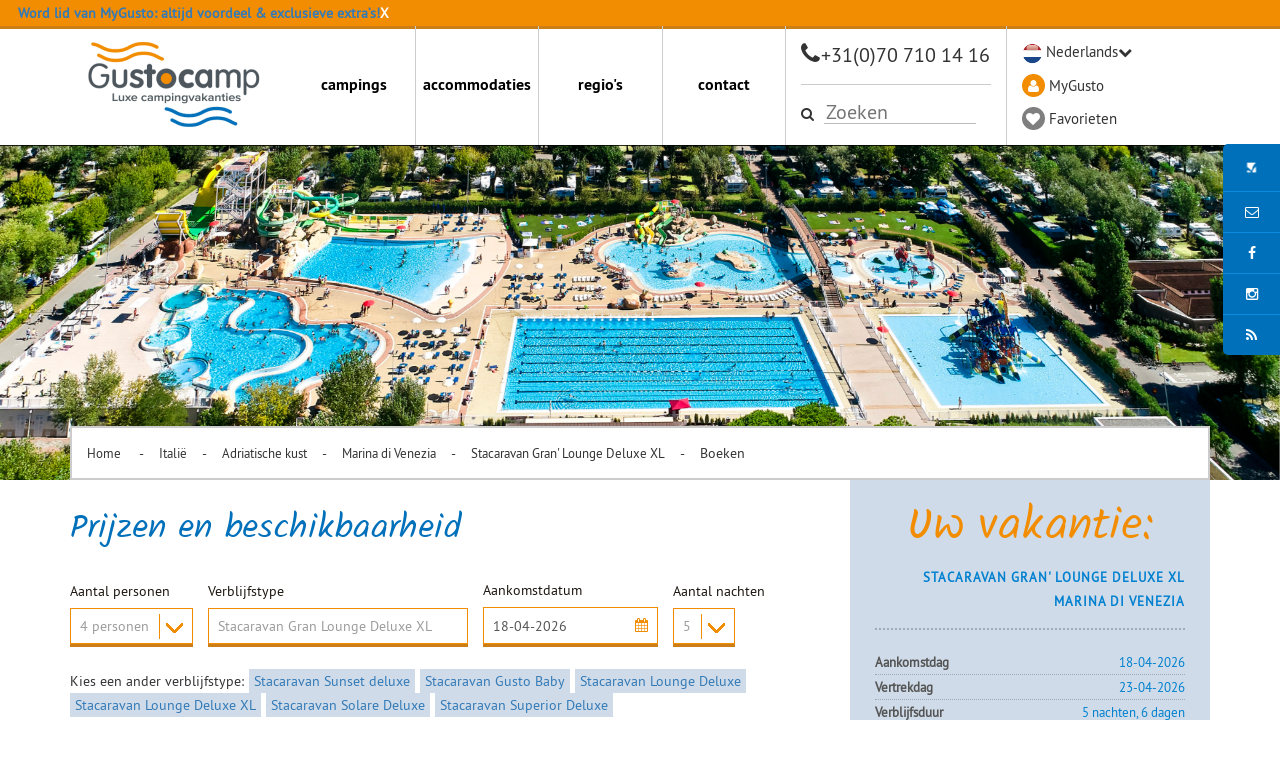

--- FILE ---
content_type: text/html; charset=UTF-8
request_url: https://www.gustocamp.nl/italie/adriatische-kust/marina-di-venezia/stacaravan-gran-lounge-deluxe-xl-boeken
body_size: 9286
content:
<!DOCTYPE html><html><head><title>Stacaravan Gran' Lounge Deluxe XL | Marina di Venezia | Gustocamp.nl | Boeken</title><!-- WIPED --><script async defer crossorigin="anonymous" src="https://connect.facebook.net/nl_NL/sdk.js#xfbml=1&amp;version=v9.0" nonce="GTvyJMIU"></script><meta http-equiv="content-type" content="text/html;"><meta charset="UTF-8"><meta http-equiv="X-UA-Compatible" content="IE=edge"><meta http-equiv="expires" content="0"><meta name="author" content=""><meta name="revisit-after" content="3 days"><meta name="rating" content="Reizen"><meta name="viewport" content="width=device-width, initial-scale=1, user-scalable=no"><link rel="apple-touch-icon" sizes="180x180" href="/cache/favicon/apple-touch-icon.png"><link rel="icon" type="image/png" sizes="32x32" href="/cache/favicon/favicon-32x32.png"><link rel="icon" type="image/png" sizes="16x16" href="/cache/favicon/favicon-16x16.png"><link rel="manifest" href="/cache/favicon/manifest.json"><link rel="mask-icon" href="/cache/favicon/safari-pinned-tab.svg" color="#5bbad5"><meta http-equiv="Content-Language" content="NL"><meta http-equiv="Last-Update" content="2026-01-19T10:56:55+01:00"><meta name="title" content="Stacaravan Gran' Lounge Deluxe XL | Marina di Venezia | Gustocamp.nl | Boeken"><meta name="keywords" content="Stacaravan Gran' Lounge Deluxe XL, Marina di Venezia, Adriatische kust, Itali&euml;"><meta name="description" content="Marina di Venezia, , Itali&euml;, Adriatische kust, Cavallino - Venezia, Stacaravan Gran' Lounge Deluxe XL"><script src="https://maps.googleapis.com/maps/api/js?key=AIzaSyBhZYLY4PqG_jFvNFrPA1JnHWvRhDZzAwU"></script><script>(function(){function t(t,e,r){if("cookie"===t){var n=document.cookie.split(";");for(var o=0;o<n.length;o++){var i=n[o].split("=");if(i[0].trim()===e)return i[1]}}else if("localStorage"===t)return localStorage.getItem(e);else if("jsVariable"===t)return window[e];else console.warn("invalid uid source",t)}function e(e,r,n){var o=document.createElement("script");o.async=!0,o.src=r,e.insertBefore(o,n)}function r(r,n,o,i,a){var c,s=!1;try{var u=navigator.userAgent,f=/Version\/([0-9\._]+)(.*Mobile)?.*Safari.*/.exec(u);f&&parseFloat(f[1])>=16.4&&(c=t(o,i,""),s=!0)}catch(t){console.error(t)}var l=window[a]=window[a]||[];l.push({"gtm.start":(new Date).getTime(),event:"gtm.js"});var g=r+"/UEM0TFBLJmVu.js?tg="+n+(s?"&enableCK=true":"")+(c?"&mcookie="+encodeURIComponent(c):""),d=document.getElementsByTagName("script")[0];e(d.parentNode,g,d)}r('https://tagging.gustocamp.nl',"K3FS4H","cookie","_taggingmk","dataLayer")})();</script><script type="text/javascript" src="//widget.trustpilot.com/bootstrap/v5/tp.widget.bootstrap.min.js"></script><script type="text/javascript" src="//widget.trustpilot.com/bootstrap/v5/tp.widget.bootstrap.min.js"></script><link href="https://ajax.googleapis.com/ajax/libs/jqueryui/1.10.4/themes/smoothness/jquery-ui.min.css" type="text/css" media="screen" rel="stylesheet"><link href="https://www.gustocamp.nl/cache/merge/042f175238d6bb49e4e21e2c5d4408e2.css" type="text/css" media="screen" rel="stylesheet"><link href="https://www.gustocamp.nl/cache/merge/af6d35f43ca2aaf8de2b7fdd4068f11b.css" type="text/css" media="all" rel="stylesheet"><script src="https://ajax.googleapis.com/ajax/libs/jquery/1.11.0/jquery.min.js"></script><script src="https://ajax.googleapis.com/ajax/libs/jqueryui/1.10.4/jquery-ui.min.js"></script><script src="https://www.gustocamp.nl/cache/merge/061add370fb20dea8993ca6e85a56fd6.js"></script><script src="https://www.gustocamp.nl/cache/merge/02de264b3a1cce96fa24a02fdb5d7f66.js"></script></head><body lang="NL" data-entiteit="pakket" data-entiteitclass="GUSTO_MARINA_GRAN_LOUNGEX" data-devicetype="STAND"><div class="BouwBlokHtml_11"><!--[if IE 8]><style>
.container{
width: 1170px;
}
.col-md-1, .col-md-2, .col-md-3, .col-md-4, .col-md-5, .col-md-6, .col-md-7, .col-md-8, .col-md-9, .col-md-10, .col-md-11 {
    float: left;
  }
  .col-md-12 {
    width: 100%;
  }
  .col-md-11 {
    width: 91.66666666666666%;
  }
  .col-md-10 {
    width: 83.33333333333334%;
  }
  .col-md-9 {
    width: 75%;
  }
  .col-md-8 {
    width: 66.66666666666666%;
  }
  .col-md-7 {
    width: 58.333333333333336%;
  }
  .col-md-6 {
    width: 50%;
  }
  .col-md-5 {
    width: 41.66666666666667%;
  }
  .col-md-4 {
    width: 33.33333333333333%;
  }
  .col-md-3 {
    width: 25%;
  }
  .col-md-2 {
    width: 16.666666666666664%;
  }
  .col-md-1 {
    width: 8.333333333333332%;
  }
</style><![endif]--></div><div class="BouwBlokPlugin_75"></div><div id="fb-root"></div><div class="BouwBlokHtml_536"><!-- Google Tag Manager (noscript) --><noscript><iframe src="https://tagging.gustocamp.nl/ns.html?id=GTM-K3FS4H" height="0" width="0" style="display:none;visibility:hidden"></iframe></noscript><!-- End Google Tag Manager --></div><div id="main-header-wrapper" class="test-l"><div id="action-banner-wapper"></div><div id="main-header"><div class="container"><div class="row"><div class="col-xs-3"><div id="main-logo"><div class="BouwBlokAfbeeldingLink_126"><div class="bb_afbeeldinglink"><a href="/" target="_self"><img width="208" height="87" src="https://www.gustocamp.nl/cache/image/202412181212000.Gustocamp%20NL%20weblogo_1734520320.png" alt="logo" title="" border="0"></a></div></div></div></div><div id="main-menu-container" class="col-xs-9"><div class="row"><div class="col-xs-6 no-padding"><div class="menu-bar" id="menu-bar-main"><div class="BouwBlokMegaMenu_130"><span id="bouwblokFemenu_130-slider" class="bouwblokfemenu_header"></span><div class="bouwblokFemenuContent"><ul class="megamenu_130 uldepth sf-menu"><li id="mm_list_141" class="li_depth_0 megamenu_141" value="141" depth="0" contentdepth="0"><a id="id_141" class="depth_1" href="https://www.gustocamp.nl/campings">campings</a><div id="mm_container_141" class="sf-mega" parent="140"><ul class="megamenu_130 uldepth_1"><li id="mm_list_449" class="li_depth_1 megamenu_449" value="449" depth="1" contentdepth="1"><a id="id_449" class="depth_2" href="https://www.gustocamp.nl/italie/adriatische-kust"><b>Itali&euml; - Adriatische kust</b></a></li><li id="mm_list_1124" class="li_depth_1 megamenu_1124" value="1124" depth="1" contentdepth="1"><a id="id_1124" class="depth_2" href="https://www.gustocamp.nl/italie/adriatische-kust/garden-paradiso">Garden Paradiso</a></li><li id="mm_list_1125" class="li_depth_1 megamenu_1125" value="1125" depth="1" contentdepth="1"><a id="id_1125" class="depth_2" href="https://www.gustocamp.nl/italie/adriatische-kust/marina-di-venezia">Marina di Venezia</a></li><li id="mm_list_580" class="li_depth_1 megamenu_580" value="580" depth="1" contentdepth="1"><a id="id_580" class="depth_2" href="https://www.gustocamp.nl/italie/adriatische-kust/pra-delle-torri">Pra' delle Torri</a></li><li id="mm_list_581" class="li_depth_1 megamenu_581" value="581" depth="1" contentdepth="1"><a id="id_581" class="depth_2" href="https://www.gustocamp.nl/italie/adriatische-kust/sant-angelo">Sant Angelo</a></li><li id="mm_list_582" class="li_depth_1 megamenu_582" value="582" depth="1" contentdepth="1"><a id="id_582" class="depth_2" href="https://www.gustocamp.nl/italie/adriatische-kust/spiaggia-e-mare">Spiaggia e Mare</a></li><li id="mm_list_583" class="li_depth_1 megamenu_583" value="583" depth="1" contentdepth="1"><a id="id_583" class="depth_2" href="https://www.gustocamp.nl/italie/adriatische-kust/tahiti">Tahiti</a></li><li id="mm_list_584" class="li_depth_1 megamenu_584" value="584" depth="1" contentdepth="1"><a id="id_584" class="depth_2" href="https://www.gustocamp.nl/italie/adriatische-kust/union-lido-mare">Union Lido Mare</a></li><li id="mm_list_585" class="li_depth_1 megamenu_585" value="585" depth="1" contentdepth="1"><a id="id_585" class="depth_2" href="https://www.gustocamp.nl/italie/gardameer"><b>Itali&euml; - Gardameer</b></a></li><li id="mm_list_586" class="li_depth_1 megamenu_586" value="586" depth="1" contentdepth="1"><a id="id_586" class="depth_2" href="https://www.gustocamp.nl/italie/gardameer/bella-italia">Bella Italia</a></li><li id="mm_list_587" class="li_depth_1 megamenu_587" value="587" depth="1" contentdepth="1"><a id="id_587" class="depth_2" href="https://www.gustocamp.nl/italie/gardameer/cisano-san-vito">Cisano San Vito</a></li><li id="mm_list_589" class="li_depth_1 megamenu_589" value="589" depth="1" contentdepth="1"><a id="id_589" class="depth_2" href="https://www.gustocamp.nl/italie/gardameer/villagio-eden">Villaggio Eden</a></li><li id="mm_list_595" class="li_depth_1 megamenu_595" value="595" depth="1" contentdepth="1"><a id="id_595" class="depth_2" href="https://www.gustocamp.nl/italie/toscane"><b>Itali&euml; - Toscane</b></a></li><li id="mm_list_596" class="li_depth_1 megamenu_596" value="596" depth="1" contentdepth="1"><a id="id_596" class="depth_2" href="https://www.gustocamp.nl/italie/toscane/norcenni-girasole-club">hu Norcenni Girasole village</a></li><li id="mm_list_1175" class="li_depth_1 megamenu_1175" value="1175" depth="1" contentdepth="1"><a id="id_1175" class="depth_2" href="https://www.gustocamp.nl/italie/toscane/park-albatros">hu Park Albatros village</a></li><li id="mm_list_1191" class="li_depth_1 megamenu_1191" value="1191" depth="1" contentdepth="1"><a id="id_1191" class="depth_2" href="https://www.gustocamp.nl/italie/toscane/montescudaio">hu Montescudaio village</a></li><li id="mm_list_599" class="li_depth_1 megamenu_599" value="599" depth="1" contentdepth="1"><a id="id_599" class="depth_2" href="https://www.gustocamp.nl/oostenrijk/steiermark"><b>Oostenrijk - Steiermark</b></a></li><li id="mm_list_600" class="li_depth_1 megamenu_600" value="600" depth="1" contentdepth="1"><a id="id_600" class="depth_2" href="https://www.gustocamp.nl/oostenrijk/steiermark/bella-austria">Bella Austria</a></li><div class="content_container"></div></ul></div></li><li id="mm_list_142" class="li_depth_0 megamenu_142" value="142" depth="0" contentdepth="0"><a id="id_142" class="depth_1" href="https://www.gustocamp.nl/accommodaties">accommodaties</a><div id="mm_container_142" class="sf-mega" parent="140"><ul class="megamenu_130 uldepth_1"><li id="mm_list_145" class="li_depth_1 megamenu_145" value="145" depth="1" contentdepth="1"><a id="id_145" class="depth_2" href="https://www.gustocamp.nl/luxe-safaritenten"><b>Luxe safaritenten</b></a></li><li id="mm_list_1200" class="li_depth_1 megamenu_1200" value="1200" depth="1" contentdepth="1"><a id="id_1200" class="depth_2" href="https://www.gustocamp.nl/safaritent-gusto">Safaritent Gusto</a></li><li id="mm_list_147" class="li_depth_1 megamenu_147" value="147" depth="1" contentdepth="1"><a id="id_147" class="depth_2" href="https://www.gustocamp.nl/safaritent-gusto-xl">Safaritent Gusto XL</a></li><li id="mm_list_601" class="li_depth_1 megamenu_601" value="601" depth="1" contentdepth="1"><a id="id_601" class="depth_2" href="https://www.gustocamp.nl/safaritent-gusto-premium-met-sanitair">Safaritent Gusto Premium - met sanitair</a></li><li id="mm_list_602" class="li_depth_1 megamenu_602" value="602" depth="1" contentdepth="1"><a id="id_602" class="depth_2" href="https://www.gustocamp.nl/stacaravans"><b>Stacaravans</b></a></li><li id="mm_list_603" class="li_depth_1 megamenu_603" value="603" depth="1" contentdepth="1"><a id="id_603" class="depth_2" href="https://www.gustocamp.nl/stacaravan2slaapkamers">Stacaravan 2 slaapkamers</a></li><li id="mm_list_604" class="li_depth_1 megamenu_604" value="604" depth="1" contentdepth="1"><a id="id_604" class="depth_2" href="https://www.gustocamp.nl/stacaravan3slaapkamers">Stacaravan 3 slaapkamers</a></li><li id="mm_list_605" class="li_depth_1 megamenu_605" value="605" depth="1" contentdepth="1"><a id="id_605" class="depth_2" href="https://www.gustocamp.nl/stacaravanloungedeluxe">Stacaravan Lounge Deluxe</a></li><li id="mm_list_606" class="li_depth_1 megamenu_606" value="606" depth="1" contentdepth="1"><a id="id_606" class="depth_2" href="https://www.gustocamp.nl/stacaravangustobaby">Stacaravan Gusto Baby</a></li><div class="content_container"></div></ul></div></li><li id="mm_list_143" class="li_depth_0 megamenu_143 li-header no-click" value="143" depth="0" contentdepth="0"><a id="id_143" class="depth_1" href="https://www.gustocamp.nl/italie">regio's</a><div id="mm_container_143" class="sf-mega" parent="140"><ul class="megamenu_130 uldepth_1"><li id="mm_list_614" class="li_depth_1 megamenu_614" value="614" depth="1" contentdepth="1"><a id="id_614" class="depth_2" href="https://www.gustocamp.nl/italie"><b>Itali&euml;</b></a></li><li id="mm_list_607" class="li_depth_1 megamenu_607" value="607" depth="1" contentdepth="1"><a id="id_607" class="depth_2" href="https://www.gustocamp.nl/italie/adriatische-kust">Adriatische kust</a></li><li id="mm_list_608" class="li_depth_1 megamenu_608" value="608" depth="1" contentdepth="1"><a id="id_608" class="depth_2" href="https://www.gustocamp.nl/italie/gardameer">Gardameer</a></li><li id="mm_list_611" class="li_depth_1 megamenu_611" value="611" depth="1" contentdepth="1"><a id="id_611" class="depth_2" href="https://www.gustocamp.nl/italie/toscane">Toscane</a></li><li id="mm_list_616" class="li_depth_1 megamenu_616" value="616" depth="1" contentdepth="1"><a id="id_616" class="depth_2" href="https://www.gustocamp.nl/oostenrijk"><b>Oostenrijk</b></a></li><li id="mm_list_613" class="li_depth_1 megamenu_613" value="613" depth="1" contentdepth="1"><a id="id_613" class="depth_2" href="https://www.gustocamp.nl/oostenrijk/steiermark">Steiermark</a></li><div class="content_container"></div></ul></div></li><li id="mm_list_144" class="li_depth_0 megamenu_144" value="144" depth="0" contentdepth="0"><a id="id_144" class="depth_1" href="https://www.gustocamp.nl/contact">contact</a></li><div class="content_container"></div></ul></div></div><!-- WIPED --></div></div><div class="col-xs-3"><div class="BouwBlokHtml_146"><div class="phone-block"><i class="fa fa-phone"></i><a href="tel:070-7101416">+31(0)70 710 14 16</a></div></div><div class="hidden"><div id="bouwblokxhr_379" class="bouwblokzoekmethodemaatwerksnelzoeker"><img src="/Images/loading.gif" class="bouwblok_xhr_laden"></div></div><div id="bouwblokxhr_413" class="trip\bouwblok\search\search"><img src="/Images/loading.gif" class="bouwblok_xhr_laden"></div></div><div class="col-xs-3"><div class="BouwBlokHtml_147"><div id="menu-container"><ul><li class="language-li"><img src="/webafbeeldingen/language_NL.png" class="flag" alt="flag-dutch"><a href="/">Nederlands</a><i class="fa fa-chevron-down"></i><ul class="language-submenu"><li><img src="/webafbeeldingen/denemarken.png" class="flag" alt="flag-dansk"><a href="http://www.gustocamp.dk/" target="_blank">Dansk</a></li><li><img src="/webafbeeldingen/duitsland.png" class="flag" alt="flag-deutch"><a href="https://www.gustocamp.de/" target="_blank">Deutsch</a></li><li><img src="/webafbeeldingen/britain.png" class="flag" alt="flag-britisch"><a href="https://www.gustocamp.co.uk/" target="_blank">English</a></li><li><img src="/webafbeeldingen/italie.png" class="flag" alt="flag-itali"><a href="https://www.gustocamp.it/" target="_blank">Italiano</a></li><li><img src="/webafbeeldingen/polen.png" class="flag" alt="flag-polski"><a href="https://lux-camp.pl/" target="_blank">Polski</a></li></ul></li><li><div class="bg-circle bg-orange"><i class="fa fa-user"></i></div><a href="/core.sym/fe/klant/login.php">MyGusto</a></li><li><div class="fav-circle bg-circle bg-grey"><i class="fa fa-heart"></i></div><a href="/favorieten">Favorieten</a></li></ul></div></div></div></div></div></div></div></div></div><div id="showcase-wrapper" class="position-relative"><div id="showcase" class="slider pos-rel"><div class="BouwBlokHtml_395"><div id="small-map-container"><div class="small-map-image-container"><img src="/webafbeeldingen/map-europe-small-gnl.png" class="img-responsive" alt="kaart klein"></div><div class="small-map-text-container roboto_slabregular color-white">
        Zoek op kaart
    </div></div><div id="large-map-container"><div class="large-map-image-container"><img id="Image-Maps-Com-image-maps-2017-09-21-111529" src="/webafbeeldingen/gusto-map-def.png" border="0" width="1024" height="552" orgwidth="1024" orgheight="552" usemap="#image-maps-2017-09-21-111529" alt=""><map name="image-maps-2017-09-21-111529" id="ImageMapsCom-image-maps-2017-09-21-111529"><area shape="rect" coords="1022,550,1024,552" alt="Image Map" style="outline:none;" title="Image Map" href="http://www.image-maps.com/index.php?aff=mapped_users_79615"><area alt="" title="Oostenrijk" href="/oostenrijk" shape="poly" coords="548,48,564,50,574,54,581,50,586,62,590,70,593,82,582,86,582,94,582,103,580,107,576,111,574,112,568,103,568,98,568,90,560,87,550,87,543,92,537,92,529,94,526,101,522,90,518,82,513,80,510,82,504,78,515,69,514,64,525,65,525,60,534,65,541,60" style="outline:none;" target="_self"><area alt="" title="Sardinie" href="/italie/sardinie" shape="poly" coords="436,300,444,307,450,316,451,327,452,337,449,348,448,358,446,365,432,362,434,370,424,372,420,365,419,349,421,338,422,330,415,321,413,314,414,308,424,308,431,304" style="outline:none;" target="_self"><area alt="" title="Oostenrijk" href="/oostenrijk" shape="poly" coords="438.00000762939453,110,440.00000762939453,102,444.00000762939453,97,453.00000762939453,102,464.00000762939453,100,477.00000762939453,102,488.00000762939453,98,496.00000762939453,96,504.00000762939453,100,498.00000762939453,104,495.00000762939453,112,508.00000762939453,111,520.0000076293945,112,529.0000076293945,115,535.0000076293945,110,547.0000076293945,110,554.0000076293945,120,548.0000076293945,126,542.0000076293945,131,527.0000076293945,131,505.00000762939453,128,494.00000762939453,119,486.00000762939453,115,478.00000762939453,119,470.00000762939453,124,465.00000762939453,124,454.00000762939453,120,445.00000762939453,118" style="outline:none;" target="_self"><area alt="" title="Lake Garda" href="/italie/gardameer" shape="poly" coords="460.00000762939453,159,464.00000762939453,153,472.00000762939453,142,478.00000762939453,153,475.00000762939453,160,474.00000762939453,168,469.00000762939453,176,458.00000762939453,174,453.00000762939453,170" style="outline:none;" target="_self"><area alt="" title="Italy" href="/italie/" shape="poly" coords="400.00000762939453,218,403.00000762939453,213,401.00000762939453,206,394.00000762939453,206,386.00000762939453,199,385.00000762939453,192,382.00000762939453,178,392.00000762939453,171,386.00000762939453,161,390.00000762939453,154,399.00000762939453,152,408.00000762939453,150,414.00000762939453,147,411.00000762939453,140,418.00000762939453,136,424.00000762939453,147,430.00000762939453,155,432.00000762939453,147,432.00000762939453,140,437.00000762939453,136,448.00000762939453,140,452.00000762939453,130,459.00000762939453,131,460.00000762939453,121,470.00000762939453,124,475.00000762939453,120,487.00000762939453,117,496.00000762939453,113,499.00000762939453,124,514.0000076293945,124,522.0000076293945,126,524.0000076293945,138,524.0000076293945,144,531.0000076293945,154,520.0000076293945,150,511.00000762939453,152.00000762939453,497.00000762939453,154.00000762939453,491.00000762939453,168.00000762939453,482.00000762939453,179.00000762939453,481.00000762939453,186.00000762939453,482.00000762939453,198.00000762939453,478.00000762939453,209.00000762939453,464.00000762939453,206.00000762939453,455.00000762939453,202.00000762939453,446.00000762939453,201.00000762939453,444.00000762939453,210.00000762939453,436.00000762939453,201.00000762939453,422.00000762939453,200.00000762939453,414.00000762939453,208.00000762939453" style="outline:none;" target="_self"><area alt="" title="adriatische-kust" href="/italie/adriatische-kust" shape="poly" coords="514.0000076293945,154.00000762939453,509.00000762939453,167.00000762939453,502.00000762939453,177.00000762939453,500.00000762939453,188.00000762939453,500.00000762939453,200.00000762939453,507.00000762939453,204.00000762939453,515.0000076293945,214.00000762939453,510.00000762939453,219.00000762939453,504.00000762939453,216.00000762939453,499.00000762939453,218.00000762939453,490.00000762939453,217.00000762939453,487.00000762939453,208.00000762939453,483.00000762939453,204.00000762939453,482.00000762939453,191.00000762939453,480.00000762939453,179.00000762939453,485.00000762939453,171.00000762939453,493.00000762939453,164.00000762939453,505.00000762939453,155.00000762939453" style="outline:none;" target="_self"><area alt="" title="Toscane" href="/italie/toscane" shape="poly" coords="467.00000762939453,210.00000762939453,478.00000762939453,210.00000762939453,487.00000762939453,206.00000762939453,490.00000762939453,216.00000762939453,500.00000762939453,220.00000762939453,502.00000762939453,228.00000762939453,497.00000762939453,238.00000762939453,493.00000762939453,242.00000762939453,479.00000762939453,232.00000762939453" style="outline:none;" target="_self"><area alt="" title="toscaanse-kust" href="/italie/toscaanse-kust" shape="poly" coords="486.00000762939453,262,493.00000762939453,251,493.00000762939453,243,484.00000762939453,237,478.00000762939453,228,474.00000762939453,215,468.00000762939453,210,463.00000762939453,206,454.00000762939453,202,448.00000762939453,200,448.00000762939453,209,455.00000762939453,215,457.00000762939453,228,465.00000762939453,235,463.00000762939453,245,475.00000762939453,253,480.00000762939453,261" style="outline:none;" target="_self"><area alt="" title="Italy" href="/italie" shape="poly" coords="515.0000076293945,212.00000762939453,509.00000762939453,219.00000762939453,505.00000762939453,214.00000762939453,500.00000762939453,218.00000762939453,502.00000762939453,228.00000762939453,500.00000762939453,238.00000762939453,495.00000762939453,244.00000762939453,491.00000762939453,255.00000762939453,487.00000762939453,262.00000762939453,496.00000762939453,270.00000762939453,506.00000762939453,278.00000762939453,512.0000076293945,285.00000762939453,523.0000076293945,292.00000762939453,534.0000076293945,294.00000762939453,544.0000076293945,297.00000762939453,552.0000076293945,306.00000762939453,558.0000076293945,305.00000762939453,556.0000076293945,316.00000762939453,566.0000076293945,309.00000762939453,570.0000076293945,318.00000762939453,570.0000076293945,326.00000762939453,577.0000076293945,328.00000762939453,584.0000076293945,324.00000762939453,591.0000076293945,336.00000762939453,596.0000076293945,344.00000762939453,602.0000076293945,356.00000762939453,601.0000076293945,367.00000762939453,596.0000076293945,374.00000762939453,597.0000076293945,379.00000762939453,593.0000076293945,384.00000762939453,596.0000076293945,390.00000762939453,605.0000076293945,383.00000762939453,608.0000076293945,376.00000762939453,610.0000076293945,364.00000762939453,615.0000076293945,358.00000762939453,622.0000076293945,349.00000762939453,621.0000076293945,343.00000762939453,608.0000076293945,338.00000762939453,609.0000076293945,328.00000762939453,610.0000076293945,316.00000762939453,616.0000076293945,307.00000762939453,624.0000076293945,310.00000762939453,639.0000076293945,314.00000762939453,646.0000076293945,327.00000762939453,650.0000076293945,317.00000762939453,643.0000076293945,306.00000762939453,619.0000076293945,296.00000762939453,601.0000076293945,288.00000762939453,591.0000076293945,281.00000762939453,586.0000076293945,276.00000762939453,593.0000076293945,269.00000762939453,581.0000076293945,269.00000762939453,568.0000076293945,267.00000762939453,556.0000076293945,261.00000762939453,540.0000076293945,250.00000762939453,536.0000076293945,230.00000762939453,528.0000076293945,221.00000762939453" style="outline:none;" target="_self"><area alt="" title="Steiermarken" href="/oostenrijk/steiermark" shape="rect" coords="534,86,584,118" style="outline:none;"><area alt="" title="Salzburgland" href="/oostenrijk/salzburgerland" shape="rect" coords="491,81,541,113" style="outline:none;" target="_self"></map></div><div id="close-large-map-container"><div class="close-large-map-text roboto_slabregular">Sluiten</div><i class="fa fa-close"></i></div></div></div><div id="action-button-wapper"></div><div class="BouwBlokContentCarrousel_129"><div id="vv_xslt_container_1" class="vv_xslt_container"><div class="owl-carousel-wrapper smooth-carousel position-relative"><div class="showcase-loading-overlay"><div class="loading-icon"><i class="fa fa-spinner"></i></div></div><div class="owl-carousel owl-theme" id="owl-carousel-main"><div><img src="https://www.gustocamp.nl/cache/image/502x1920_c15acde6c3469df2_1761138265.png" alt="Camping Marina di Venezia"><div class="caption-style-home"><div class="container"><div class="row"><div class="col-xs-12"><div class="caption-style-container"><a href=""><div class="caption-title text-center">Camping Marina di Venezia</div></a></div></div></div></div></div></div></div></div></div></div><!-- WIPED --></div><!-- WIPED --><!-- WIPED --><!-- WIPED --></div><div id="main-wrapper"><div class="container"><div class="row"><div id="main-content" class="col-xs-12"><div class="FBPIXEL"><div class=""><div class="BouwBlokHtml_550"><script>
     fbq('track', 'ViewContent');
</script></div></div></div><div class="KRUIMELPAD"><div class=""><div id="bouwblokxhr_234" class="bouwblokxml2"><div id="vv_xslt_container_2" class="vv_xslt_container"><div id="kruimelpad-container-xml"><div id="kruimelpad-container-xml-inner"><a href="/">
                Home
            </a><span class="separator">-</span><a href="/italie">Itali&euml;</a><span class="separator">-</span><a href="/italie/adriatische-kust">Adriatische kust</a><span class="separator">-</span><a href="/italie/adriatische-kust/marina-di-venezia">Marina di Venezia</a><span class="separator">-</span><a href="/italie/adriatische-kust/marina-di-venezia/stacaravan-gran-lounge-deluxe-xl">Stacaravan Gran' Lounge Deluxe XL</a><span class="separator">-</span><span class="text-nl">Boeken</span><span class="text-en">Book</span><span class="text-de">Buchen</span><span class="text-it">Prenotare</span></div></div></div></div></div></div><div class="PRIJSMATRIX"><div class=""><div class="BouwBlokPlugin_428"></div></div><div class=""><div id="bouwblokxhr_641" class="trip\bouwblok\twig\twig"><div style="display: none"><div id="action-banner"><div class="title"><a href="/mygusto">Word lid van MyGusto: altijd voordeel &amp; exclusieve extra&rsquo;s!</a></div><span class="close-banner" data-action="toggle-action-banner">X</span></div></div></div></div><div class=""><div id="bouwblokxhr_427" class="bouwblokxml2"><div id="vv_xslt_container_3" class="vv_xslt_container"><div class="pakket-container"><span class="pakket-container-title text-nl">Kies een ander verblijfstype:</span><span class="pakket-container-title text-de">W&auml;hlen Sie eine andere Unterkunft:</span><span class="pakket-container-title text-it">Scegli un altro allogio:</span><span class="pakket-container-title text-en">Choose another accommodation:</span><span class="pakket"><a href="/italie/adriatische-kust/marina-di-venezia/stacaravan-sunset-boeken">Stacaravan Sunset deluxe</a></span><span class="pakket"><a href="/italie/adriatische-kust/marina-di-venezia/stacaravan-gusto-baby-boeken">Stacaravan Gusto Baby</a></span><span class="pakket"><a href="/italie/adriatische-kust/marina-di-venezia/stacaravan-lounge-deluxe-boeken">Stacaravan Lounge Deluxe</a></span><span class="pakket"><a href="/italie/adriatische-kust/camping/stacaravan-lounge-deluxe-xl-boeken">Stacaravan Lounge Deluxe XL</a></span><span class="pakket"><a href="/italie/adriatische-kust/marina-di-venezia/stacaravan-solare-boeken">Stacaravan Solare Deluxe</a></span><span class="pakket"><a href="/italie/adriatische-kust/marina-di-venezia/stacaravan-superior-deluxe-boeken">Stacaravan Superior Deluxe</a></span></div></div></div></div><div class=""><div id="bouwblokxhr_216" class="bouwblokwizard"><img src="/Images/loading.gif" class="bouwblok_xhr_laden"></div></div></div></div></div></div></div><!-- WIPED --><!-- Alleen op homepage--><!-- WIPED --><div id="social-wrapper" data-entiteit-only="homepage"><div class="container"><div class="row"><div class="col-xs-12 col-sm-6"><!-- WIPED --></div><div class="col-xs-12 col-sm-6"><!-- WIPED --></div></div></div></div><!-- // --><div id="footer-wrapper"><div class="footer-bar" id="footer-bar-newsletter"><div class="container"><div class="row"><div class="col-xs-4"><div class="BouwBlokAfbeeldingLink_157"><div class="bb_afbeeldinglink"><a href="/" target="_self"><img width="151" height="63" src="https://www.gustocamp.nl/cache/image/201609141626000.logo_footer_1473863160.png" alt="Logo" title="" border="0"></a></div></div></div><div class="col-xs-8 color-light-orange"><div class="BouwBlokNieuwsbrief_131"><form name="bouwblok_nieuwsbriefinschrijving" action="/core.sym/fe/nieuwsbrief/nieuwsbrief.php?ccsForm=nieuwsbriefinschrijving" method="get"><script type="text/javascript">
vragenArray = new Array();
vragenArray[0] = "nieuwsbrief_inschrijven_email";
vragenArray[1] = "nieuwsbrief_inschrijven_nieuwsbrief";
vragenArray[2] = "nieuwsbrief_inschrijven_ccsForm";
</script><div class="vragenlijst-table-div" id="nieuwsbrief_inschrijven"><div class="vragenlijst-tr-div row-level-question row-level-question-email"><div class="vragenlijst-vraag-th-div"><span style="display: block; margin-right: 20px; ">Meld je aan voor onze nieuwsbrief!</span></div><div class="vragenlijst-vraag-td-div"><input tabindex="200" type="text" name="nieuwsbrief_inschrijven_email" id="nieuwsbrief_inschrijven_email" size="30" value="" placeholder="E-mailadres"></div></div><div class="vragenlijst-tr-div row-level-question row-level-question-nieuwsbrief" style="display:none;"><div class="vragenlijst-vraag-td-div"><input tabindex="201" type="text" name="nieuwsbrief_inschrijven_nieuwsbrief" id="nieuwsbrief_inschrijven_nieuwsbrief" size="30" value="102"></div></div><div class="vragenlijst-tr-div row-level-question row-level-question-ccsForm" style="display:none;"><div class="vragenlijst-vraag-td-div"><input tabindex="202" type="text" name="ccsForm" id="nieuwsbrief_inschrijven_ccsForm" size="30" value="nieuwsbriefinschrijving"></div></div></div><input type="hidden" name="nieuwsbrief_inschrijven_vragenlijst_submitted" value="85ee9e9ed0edcfb472617be1dd2ee99c"><input class="Button" type="submit" value="Aanmelden" name="Button_Update"></form></div></div></div></div></div><div class="container" id="trustpilotBar"><div class="BouwBlokHtml_546"><!-- TrustBox widget - Carousel --><div class="trustpilot-widget" data-locale="nl-NL" data-template-id="53aa8912dec7e10d38f59f36" data-businessunit-id="59db646a0000ff0005ad32bb" data-style-height="130px" data-style-width="100%" data-theme="light" data-stars="3,4,5" data-schema-type="Organization"><a href="https://nl.trustpilot.com/review/gustocamp.nl" target="_blank">Trustpilot</a></div><!-- End TrustBox widget --></div></div><div class="footer-bar" id="footer-bar-main"><div class="container"><div class="row"><div class="col-xs-2"><div class="BouwBlokMegaMenu_158"><span id="bouwblokFemenu_158-slider" class="bouwblokfemenu_header"></span><div class="bouwblokFemenuContent"><ul class="megamenu_158 uldepth sf-menu"><li id="mm_list_150" class="li_depth_0 megamenu_150 li-header no-click" value="150" depth="0" contentdepth="0"><a id="id_150" class="depth_1" href="https://www.gustocamp.nl/">ALGEMENE INFORMATIE</a></li><li id="mm_list_151" class="li_depth_0 megamenu_151" value="151" depth="0" contentdepth="0"><a id="id_151" class="depth_1" href="https://www.gustocamp.nl/over-gustocamp">Over Gustocamp</a></li><li id="mm_list_153" class="li_depth_0 megamenu_153" value="153" depth="0" contentdepth="0"><a id="id_153" class="depth_1" href="https://www.gustocamp.nl/nieuws">Nieuws</a></li><li id="mm_list_154" class="li_depth_0 megamenu_154" value="154" depth="0" contentdepth="0"><a id="id_154" class="depth_1" href="https://www.gustocamp.nl/voor-uw-comfort">Voor jullie comfort</a></li><li id="mm_list_155" class="li_depth_0 megamenu_155" value="155" depth="0" contentdepth="0"><a id="id_155" class="depth_1" href="https://www.gustocamp.nl/reisvoorwaarden">Reisvoorwaarden</a></li><li id="mm_list_156" class="li_depth_0 megamenu_156" value="156" depth="0" contentdepth="0"><a id="id_156" class="depth_1" href="https://www.gustocamp.nl/partners">Partners</a></li><li id="mm_list_157" class="li_depth_0 megamenu_157" value="157" depth="0" contentdepth="0"><a id="id_157" class="depth_1" href="https://www.gustocamp.nl/werken-bij-gustocamp">Werken bij Gustocamp</a></li><li id="mm_list_158" class="li_depth_0 megamenu_158" value="158" depth="0" contentdepth="0"><a id="id_158" class="depth_1" href="https://www.gustocamp.nl/disclaimer">Disclaimer</a></li><li id="mm_list_159" class="li_depth_0 megamenu_159" value="159" depth="0" contentdepth="0"><a id="id_159" class="depth_1" href="https://www.gustocamp.nl/core.sym/fe/algemeen/email.php?formuliergroep_id=3&amp;formulier_id=19">Contact</a></li><li id="mm_list_160" class="li_depth_0 megamenu_160" value="160" depth="0" contentdepth="0"><a id="id_160" class="depth_1" href="https://www.gustocamp.nl/cookies">Cookies</a></li><div class="content_container"></div></ul></div></div></div><div class="col-xs-2"><div class="BouwBlokMegaMenu_159"><span id="bouwblokFemenu_159-slider" class="bouwblokfemenu_header"></span><div class="bouwblokFemenuContent"><ul class="megamenu_159 uldepth sf-menu"><li id="mm_list_166" class="li_depth_0 megamenu_166 li-header no-click" value="166" depth="0" contentdepth="0"><a id="id_166" class="depth_1" href="https://www.gustocamp.nl/">CAMPINGS</a></li><li id="mm_list_171" class="li_depth_0 megamenu_171" value="171" depth="0" contentdepth="0"><a id="id_171" class="depth_1" href="https://www.gustocamp.nl/italie/adriatische-kust"><b>Itali&euml; - Adriatische kust</b></a></li><li id="mm_list_1130" class="li_depth_0 megamenu_1130" value="1130" depth="0" contentdepth="0"><a id="id_1130" class="depth_1" href="https://www.gustocamp.nl/italie/adriatische-kust/garden-paradiso">Garden Paradiso</a></li><li id="mm_list_172" class="li_depth_0 megamenu_172" value="172" depth="0" contentdepth="0"><a id="id_172" class="depth_1" href="https://www.gustocamp.nl/italie/adriatische-kust/pra-delle-torri">Pra' delle Torri</a></li><li id="mm_list_522" class="li_depth_0 megamenu_522" value="522" depth="0" contentdepth="0"><a id="id_522" class="depth_1" href="https://www.gustocamp.nl/italie/adriatische-kust/marina-di-venezia">Marina di Venezia</a></li><li id="mm_list_523" class="li_depth_0 megamenu_523" value="523" depth="0" contentdepth="0"><a id="id_523" class="depth_1" href="https://www.gustocamp.nl/italie/adriatische-kust/sant-angelo">Sant Angelo</a></li><li id="mm_list_524" class="li_depth_0 megamenu_524" value="524" depth="0" contentdepth="0"><a id="id_524" class="depth_1" href="https://www.gustocamp.nl/italie/adriatische-kust/spiaggia-e-mare">Spiaggia e Mare</a></li><li id="mm_list_525" class="li_depth_0 megamenu_525" value="525" depth="0" contentdepth="0"><a id="id_525" class="depth_1" href="https://www.gustocamp.nl/italie/adriatische-kust/tahiti">Tahiti</a></li><li id="mm_list_526" class="li_depth_0 megamenu_526" value="526" depth="0" contentdepth="0"><a id="id_526" class="depth_1" href="https://www.gustocamp.nl/italie/adriatische-kust/union-lido-mare">Union Lido Mare</a></li><li id="mm_list_527" class="li_depth_0 megamenu_527" value="527" depth="0" contentdepth="0"><a id="id_527" class="depth_1" href="https://www.gustocamp.nl/italie/gardameer"><b>Itali&euml; - Gardameer</b></a></li><li id="mm_list_528" class="li_depth_0 megamenu_528" value="528" depth="0" contentdepth="0"><a id="id_528" class="depth_1" href="https://www.gustocamp.nl/italie/gardameer/bella-italia">Bella Italia</a></li><li id="mm_list_529" class="li_depth_0 megamenu_529" value="529" depth="0" contentdepth="0"><a id="id_529" class="depth_1" href="https://www.gustocamp.nl/italie/gardameer/cisano-san-vito">Cisano San Vito</a></li><li id="mm_list_531" class="li_depth_0 megamenu_531" value="531" depth="0" contentdepth="0"><a id="id_531" class="depth_1" href="https://www.gustocamp.nl/italie/gardameer/villagio-eden">Villaggio Eden</a></li><div class="content_container"></div></ul></div></div></div><div class="col-xs-2"><div class="BouwBlokMegaMenu_160"><span id="bouwblokFemenu_160-slider" class="bouwblokfemenu_header"></span><div class="bouwblokFemenuContent"><ul class="megamenu_160 uldepth sf-menu"><li id="mm_list_511" class="li_depth_0 megamenu_511 li-header no-click" value="511" depth="0" contentdepth="0"><a id="id_511" class="depth_1" href="https://www.gustocamp.nl/">CAMPINGS</a></li><li id="mm_list_533" class="li_depth_0 megamenu_533" value="533" depth="0" contentdepth="0"><a id="id_533" class="depth_1" href="https://www.gustocamp.nl/italie/toscane"><b>Itali&euml; - Toscane</b></a></li><li id="mm_list_534" class="li_depth_0 megamenu_534" value="534" depth="0" contentdepth="0"><a id="id_534" class="depth_1" href="https://www.gustocamp.nl/italie/toscane/norcenni-girasole-club">hu Norcenni Girasole village</a></li><li id="mm_list_1176" class="li_depth_0 megamenu_1176" value="1176" depth="0" contentdepth="0"><a id="id_1176" class="depth_1" href="https://www.gustocamp.nl/italie/toscane/park-albatros">hu Park Albatros village</a></li><li id="mm_list_1192" class="li_depth_0 megamenu_1192" value="1192" depth="0" contentdepth="0"><a id="id_1192" class="depth_1" href="https://www.gustocamp.nl/italie/toscane/montescudaio">hu Montescudaio village</a></li><li id="mm_list_537" class="li_depth_0 megamenu_537" value="537" depth="0" contentdepth="0"><a id="id_537" class="depth_1" href="https://www.gustocamp.nl/oostenrijk/steiermark"><b>Oostenrijk - Steiermark</b></a></li><li id="mm_list_538" class="li_depth_0 megamenu_538" value="538" depth="0" contentdepth="0"><a id="id_538" class="depth_1" href="https://www.gustocamp.nl/oostenrijk/steiermark/bella-austria">Bella Austria</a></li><div class="content_container"></div></ul></div></div></div><div class="col-xs-2"><div class="BouwBlokMegaMenu_161"><span id="bouwblokFemenu_161-slider" class="bouwblokfemenu_header"></span><div class="bouwblokFemenuContent"><ul class="megamenu_161 uldepth sf-menu"><li id="mm_list_168" class="li_depth_0 megamenu_168 li-header" value="168" depth="0" contentdepth="0"><a id="id_168" class="depth_1" href="https://www.gustocamp.nl/stacaravans"><b>STACARAVANS</b></a></li><li id="mm_list_539" class="li_depth_0 megamenu_539" value="539" depth="0" contentdepth="0"><a id="id_539" class="depth_1" href="https://www.gustocamp.nl/stacaravan2slaapkamers">Stacaravan 2 slaapkamers</a></li><li id="mm_list_545" class="li_depth_0 megamenu_545" value="545" depth="0" contentdepth="0"><a id="id_545" class="depth_1" href="https://www.gustocamp.nl/stacaravan3slaapkamers">Stacaravan 3 slaapkamers</a></li><li id="mm_list_541" class="li_depth_0 megamenu_541" value="541" depth="0" contentdepth="0"><a id="id_541" class="depth_1" href="https://www.gustocamp.nl/stacaravanloungedeluxe">Stacaravan Lounge Deluxe</a></li><li id="mm_list_540" class="li_depth_0 megamenu_540" value="540" depth="0" contentdepth="0"><a id="id_540" class="depth_1" href="https://www.gustocamp.nl/stacaravangustobaby">Stacaravan Gusto Baby</a></li><li id="mm_list_954" class="li_depth_0 megamenu_954" value="954" depth="0" contentdepth="0"><a id="id_954" class="depth_1" href="https://www.gustocamp.nl/luxe-safaritenten"><b>LUXE SAFARITENTEN</b></a></li><li id="mm_list_1204" class="li_depth_0 megamenu_1204" value="1204" depth="0" contentdepth="0"><a id="id_1204" class="depth_1" href="https://www.gustocamp.nl/safaritent-gusto">Safaritent Gusto</a></li><li id="mm_list_1140" class="li_depth_0 megamenu_1140" value="1140" depth="0" contentdepth="0"><a id="id_1140" class="depth_1" href="https://www.gustocamp.nl/safaritent-gusto-xl">Safaritent Gusto XL</a></li><li id="mm_list_1141" class="li_depth_0 megamenu_1141" value="1141" depth="0" contentdepth="0"><a id="id_1141" class="depth_1" href="https://www.gustocamp.nl/safaritent-gusto-premium-met-sanitair">Safaritent Gusto Premium - douche/wc</a></li><div class="content_container"></div></ul></div></div></div><div class="col-xs-2"><div class="BouwBlokMegaMenu_162"><span id="bouwblokFemenu_162-slider" class="bouwblokfemenu_header"></span><div class="bouwblokFemenuContent"><ul class="megamenu_162 uldepth sf-menu"><li id="mm_list_169" class="li_depth_0 megamenu_169 li-header" value="169" depth="0" contentdepth="0"><a id="id_169" class="depth_1" href="https://www.gustocamp.nl/inspiratie"><b>INSPIRATIE</b></a></li><li id="mm_list_1148" class="li_depth_0 megamenu_1148" value="1148" depth="0" contentdepth="0"><a id="id_1148" class="depth_1" href="https://www.gustocamp.nl/onze-top-7">Onze top 7</a></li><li id="mm_list_1142" class="li_depth_0 megamenu_1142" value="1142" depth="0" contentdepth="0"><a id="id_1142" class="depth_1" href="https://www.gustocamp.nl/onze-top-10">Onze top 10</a></li><div class="content_container"></div></ul></div></div></div><div class="col-xs-2"><div class="BouwBlokMegaMenu_163"><span id="bouwblokFemenu_163-slider" class="bouwblokfemenu_header"></span><div class="bouwblokFemenuContent"><ul class="megamenu_163 uldepth sf-menu"><li id="mm_list_170" class="li_depth_0 megamenu_170 li-header no-click" value="170" depth="0" contentdepth="0"><a id="id_170" class="depth_1" href="https://www.gustocamp.nl/">GUSTOCAMP</a></li><li id="mm_list_183" class="li_depth_0 megamenu_183 no-click" value="183" depth="0" contentdepth="0"><a id="id_183" class="depth_1" href="https://www.gustocamp.nl/">Saturnusstraat 60</a></li><li id="mm_list_184" class="li_depth_0 megamenu_184 no-click" value="184" depth="0" contentdepth="0"><a id="id_184" class="depth_1" href="https://www.gustocamp.nl/">2516 AH Den Haag</a></li><li id="mm_list_185" class="li_depth_0 megamenu_185 fa fa-phone no-click" value="185" depth="0" contentdepth="0"><a id="id_185" class="depth_1" href="https://www.gustocamp.nl/">070 - 710 14 16</a></li><li id="mm_list_186" class="li_depth_0 megamenu_186 fa fa-envelope-o no-click" value="186" depth="0" contentdepth="0"><a id="id_186" class="depth_1" href="https://www.gustocamp.nl/mailto:info@gustocamp.nl">info@gustocamp.nl</a></li><div class="content_container"></div></ul></div></div></div></div></div></div></div><div class="BouwBlokHtml_15"><div id="social-icons-wrapper"><ul><li><span class="text-nl"><a href="https://nl.trustpilot.com/review/gustocamp.nl"><img src="/webafbeeldingen/Trustpilot.png" class="img-responsive"><span class="hover-tip"><span class="text-nl">
                            Trustpilot
                        </span><span class="text-de">
                            Trustpilot
                        </span><span class="text-en">
                            Trustpilot
                        </span><span class="text-it">
                            Trustpilot
                        </span></span></a></span><span class="text-de"><a href="https://de.trustpilot.com/review/gustocamp.de"><img src="/webafbeeldingen/Trustpilot.png" class="img-responsive"><span class="hover-tip"><span class="text-nl">
                            Trustpilot
                        </span><span class="text-de">
                            Trustpilot
                        </span><span class="text-en">
                            Trustpilot
                        </span><span class="text-it">
                            Trustpilot
                        </span></span></a></span><span class="text-en"><a href="https://www.trustpilot.com/review/gustocamp.co.uk"><img src="/webafbeeldingen/Trustpilot.png" class="img-responsive"><span class="hover-tip"><span class="text-nl">
                            Trustpilot
                        </span><span class="text-de">
                            Trustpilot
                        </span><span class="text-en">
                            Trustpilot
                        </span><span class="text-it">
                            Trustpilot
                        </span></span></a></span><span class="text-it"><a href="https://it.trustpilot.com/review/gustocamp.it"><img src="/webafbeeldingen/Trustpilot.png" class="img-responsive"><span class="hover-tip"><span class="text-nl">
                            Trustpilot
                        </span><span class="text-de">
                            Trustpilot
                        </span><span class="text-en">
                            Trustpilot
                        </span><span class="text-it">
                            Trustpilot
                        </span></span></a></span></li><li><a href="/core.sym/fe/algemeen/email.php?formuliergroep_id=3&amp;formulier_id=19"><i class="fa fa-envelope-o"></i><span class="hover-tip"><span class="text-nl">
                        Contact
                    </span><span class="text-de">
                        Kontakt
                    </span><span class="text-en">
                        Contact us
                    </span><span class="text-it">
                        Contatti
                    </span></span></a></li><li><span class="text-nl"><a href="https://www.facebook.com/Gustocamp/" target="_blank"><i class="fa fa-facebook"></i><span class="hover-tip">
                        Facebook
                    </span></a></span><span class="text-de"><a href="https://www.facebook.com/Gustocamp_DE-511214165898003" target="_blank"><i class="fa fa-facebook"></i><span class="hover-tip">
                        Facebook
                    </span></a></span><span class="text-en"><a href="https://www.facebook.com/GustocampUK/" target="_blank"><i class="fa fa-facebook"></i><span class="hover-tip">
                        Facebook
                    </span></a></span><span class="text-it"><a href="https://www.facebook.com/Gustocamp_IT-516761828670303/" target="_blank"><i class="fa fa-facebook"></i><span class="hover-tip">
                        Facebook
                    </span></a></span></li><li><span class="text-nl"><a href="https://www.instagram.com/gustocamp_nl/" target="_blank"><i class="fa fa-instagram"></i><span class="hover-tip">
                        Instagram
                    </span></a></span><span class="text-de"><a href="https://www.instagram.com/gustocamp_de/" target="_blank"><i class="fa fa-instagram"></i><span class="hover-tip">
                        Instagram
                    </span></a></span><span class="text-en"><a href="https://www.instagram.com/gustocamp_uk/" target="_blank"><i class="fa fa-instagram"></i><span class="hover-tip">
                        Instagram
                    </span></a></span><span class="text-it"><a href="https://www.instagram.com/gustocamp_it/" target="_blank"><i class="fa fa-instagram"></i><span class="hover-tip">
                        Instagram
                    </span></a></span></li><li><a href="/nieuws"><i class="fa fa-rss"></i><span class="hover-tip"><span class="text-nl">
                        Nieuws
                    </span><span class="text-de">
                        News
                    </span><span class="text-en">
                        News
                    </span><span class="text-it">
                        Notizie
                    </span></span></a></li></ul></div></div><div class="BouwBlokPlugin_133"></div><!-- WIPED --><!-- WIPED --><!-- WIPED --><div class="BouwBlokPlugin_137"></div><!-- WIPED --><!-- WIPED --><!-- WIPED --><div class="BouwBlokPlugin_139"></div><!-- WIPED --><!-- WIPED --><div class="BouwBlokPlugin_142"></div><!-- WIPED --><!-- WIPED --><!-- WIPED --><div id="empty_cache_button" class="FEknop"></div></body></html><!-- - - - - - - - - - - - - - - - --><!--   (c) 1TIS 2007 - 2021         --><!--       www.1tis.nl              --><!-- - - - - - - - - - - - - - - -  --><!-- cacheKey [4_5dc67bf8bcb8da27388be4d925403ac1.6972c699f20ba0bd3b7dfca5725fcaa4] --><!-- host [v24-vps] -->

--- FILE ---
content_type: text/css
request_url: https://www.gustocamp.nl/cache/merge/af6d35f43ca2aaf8de2b7fdd4068f11b.css
body_size: 23268
content:
.qtip{position:absolute;left:-28000px;top:-28000px;display:none;max-width:280px;min-width:50px;font-size:10.5px;line-height:12px;direction:ltr;box-shadow:none;padding:0}.qtip-content{position:relative;padding:5px 9px;overflow:hidden;text-align:left;word-wrap:break-word}.qtip-titlebar{position:relative;padding:5px 35px 5px 10px;overflow:hidden;border-width:0 0 1px;font-weight:700}.qtip-titlebar+.qtip-content{border-top-width:0!important}.qtip-close{position:absolute;right:-9px;top:-9px;cursor:pointer;outline:medium none;border-width:1px;border-style:solid;border-color:transparent}.qtip-titlebar .qtip-close{right:4px;top:50%;margin-top:-9px}* html .qtip-titlebar .qtip-close{top:16px}.qtip-titlebar .ui-icon,.qtip-icon .ui-icon{display:block;text-indent:-1000em;direction:ltr}.qtip-icon,.qtip-icon .ui-icon{-moz-border-radius:3px;-webkit-border-radius:3px;border-radius:3px;text-decoration:none}.qtip-icon .ui-icon{width:18px;height:14px;line-height:14px;text-align:center;text-indent:0;font:normal bold 10px/13px Tahoma,sans-serif;color:inherit;background:transparent none no-repeat -100em -100em}.qtip-default{border-width:1px;border-style:solid;border-color:#F1D031;background-color:#FFFFA3;color:#555}.qtip-default .qtip-titlebar{background-color:#FFEF93}.qtip-default .qtip-icon{border-color:#CCC;background:#F1F1F1;color:#777}.qtip-default .qtip-titlebar .qtip-close{border-color:#AAA;color:#111}
/*! Light tooltip style */
.qtip-light{background-color:#fff;border-color:#E2E2E2;color:#454545}.qtip-light .qtip-titlebar{background-color:#f1f1f1}
/*! Dark tooltip style */
.qtip-dark{background-color:#505050;border-color:#303030;color:#f3f3f3}.qtip-dark .qtip-titlebar{background-color:#404040}.qtip-dark .qtip-icon{border-color:#444}.qtip-dark .qtip-titlebar .ui-state-hover{border-color:#303030}
/*! Cream tooltip style */
.qtip-cream{background-color:#FBF7AA;border-color:#F9E98E;color:#A27D35}.qtip-cream .qtip-titlebar{background-color:#F0DE7D}.qtip-cream .qtip-close .qtip-icon{background-position:-82px 0}
/*! Red tooltip style */
.qtip-red{background-color:#F78B83;border-color:#D95252;color:#912323}.qtip-red .qtip-titlebar{background-color:#F06D65}.qtip-red .qtip-close .qtip-icon{background-position:-102px 0}.qtip-red .qtip-icon{border-color:#D95252}.qtip-red .qtip-titlebar .ui-state-hover{border-color:#D95252}
/*! Green tooltip style */
.qtip-green{background-color:#CAED9E;border-color:#90D93F;color:#3F6219}.qtip-green .qtip-titlebar{background-color:#B0DE78}.qtip-green .qtip-close .qtip-icon{background-position:-42px 0}
/*! Blue tooltip style */
.qtip-blue{background-color:#E5F6FE;border-color:#ADD9ED;color:#5E99BD}.qtip-blue .qtip-titlebar{background-color:#D0E9F5}.qtip-blue .qtip-close .qtip-icon{background-position:-2px 0}.qtip-shadow{-webkit-box-shadow:1px 1px 3px 1px rgba(0,0,0,.15);-moz-box-shadow:1px 1px 3px 1px rgba(0,0,0,.15);box-shadow:1px 1px 3px 1px rgba(0,0,0,.15)}.qtip-rounded,.qtip-tipsy,.qtip-bootstrap{-moz-border-radius:5px;-webkit-border-radius:5px;border-radius:5px}.qtip-rounded .qtip-titlebar{-moz-border-radius:4px 4px 0 0;-webkit-border-radius:4px 4px 0 0;border-radius:4px 4px 0 0}.qtip-youtube{-moz-border-radius:2px;-webkit-border-radius:2px;border-radius:2px;-webkit-box-shadow:0 0 3px #333;-moz-box-shadow:0 0 3px #333;box-shadow:0 0 3px #333;color:#fff;border-width:0;background:#4A4A4A;background-image:-webkit-gradient(linear,left top,left bottom,color-stop(0,#4A4A4A),color-stop(100%,black));background-image:-webkit-linear-gradient(top,#4A4A4A 0,black 100%);background-image:-moz-linear-gradient(top,#4A4A4A 0,black 100%);background-image:-ms-linear-gradient(top,#4A4A4A 0,black 100%);background-image:-o-linear-gradient(top,#4A4A4A 0,black 100%)}.qtip-youtube .qtip-titlebar{background-color:#4A4A4A;background-color:rgba(0,0,0,0)}.qtip-youtube .qtip-content{padding:.75em;font:12px arial,sans-serif;filter:progid:DXImageTransform.Microsoft.Gradient(GradientType=0,StartColorStr=#4a4a4a,EndColorStr=#000000);-ms-filter:"progid:DXImageTransform.Microsoft.Gradient(GradientType=0,StartColorStr=#4a4a4a,EndColorStr=#000000);"}.qtip-youtube .qtip-icon{border-color:#222}.qtip-youtube .qtip-titlebar .ui-state-hover{border-color:#303030}.qtip-jtools{background:#232323;background:rgba(0,0,0,.7);background-image:-webkit-gradient(linear,left top,left bottom,from(#717171),to(#232323));background-image:-moz-linear-gradient(top,#717171,#232323);background-image:-webkit-linear-gradient(top,#717171,#232323);background-image:-ms-linear-gradient(top,#717171,#232323);background-image:-o-linear-gradient(top,#717171,#232323);border:2px solid #ddd;border:2px solid rgba(241,241,241,1);-moz-border-radius:2px;-webkit-border-radius:2px;border-radius:2px;-webkit-box-shadow:0 0 12px #333;-moz-box-shadow:0 0 12px #333;box-shadow:0 0 12px #333}.qtip-jtools .qtip-titlebar{background-color:transparent;filter:progid:DXImageTransform.Microsoft.gradient(startColorstr=#717171,endColorstr=#4A4A4A);-ms-filter:"progid:DXImageTransform.Microsoft.gradient(startColorstr=#717171,endColorstr=#4A4A4A)"}.qtip-jtools .qtip-content{filter:progid:DXImageTransform.Microsoft.gradient(startColorstr=#4A4A4A,endColorstr=#232323);-ms-filter:"progid:DXImageTransform.Microsoft.gradient(startColorstr=#4A4A4A,endColorstr=#232323)"}.qtip-jtools .qtip-titlebar,.qtip-jtools .qtip-content{background:transparent;color:#fff;border:0 dashed transparent}.qtip-jtools .qtip-icon{border-color:#555}.qtip-jtools .qtip-titlebar .ui-state-hover{border-color:#333}.qtip-cluetip{-webkit-box-shadow:4px 4px 5px rgba(0,0,0,.4);-moz-box-shadow:4px 4px 5px rgba(0,0,0,.4);box-shadow:4px 4px 5px rgba(0,0,0,.4);background-color:#D9D9C2;color:#111;border:0 dashed transparent}.qtip-cluetip .qtip-titlebar{background-color:#87876A;color:#fff;border:0 dashed transparent}.qtip-cluetip .qtip-icon{border-color:#808064}.qtip-cluetip .qtip-titlebar .ui-state-hover{border-color:#696952;color:#696952}.qtip-tipsy{background:#000;background:rgba(0,0,0,.87);color:#fff;border:0 solid transparent;font-size:11px;font-family:'Lucida Grande',sans-serif;font-weight:700;line-height:16px;text-shadow:0 1px #000}.qtip-tipsy .qtip-titlebar{padding:6px 35px 0 10px;background-color:transparent}.qtip-tipsy .qtip-content{padding:6px 10px}.qtip-tipsy .qtip-icon{border-color:#222;text-shadow:none}.qtip-tipsy .qtip-titlebar .ui-state-hover{border-color:#303030}.qtip-tipped{border:3px solid #959FA9;-moz-border-radius:3px;-webkit-border-radius:3px;border-radius:3px;background-color:#F9F9F9;color:#454545;font-weight:400;font-family:serif}.qtip-tipped .qtip-titlebar{border-bottom-width:0;color:#fff;background:#3A79B8;background-image:-webkit-gradient(linear,left top,left bottom,from(#3A79B8),to(#2E629D));background-image:-webkit-linear-gradient(top,#3A79B8,#2E629D);background-image:-moz-linear-gradient(top,#3A79B8,#2E629D);background-image:-ms-linear-gradient(top,#3A79B8,#2E629D);background-image:-o-linear-gradient(top,#3A79B8,#2E629D);filter:progid:DXImageTransform.Microsoft.gradient(startColorstr=#3A79B8,endColorstr=#2E629D);-ms-filter:"progid:DXImageTransform.Microsoft.gradient(startColorstr=#3A79B8,endColorstr=#2E629D)"}.qtip-tipped .qtip-icon{border:2px solid #285589;background:#285589}.qtip-tipped .qtip-icon .ui-icon{background-color:#FBFBFB;color:#555}.qtip-bootstrap{font-size:14px;line-height:20px;color:#333;padding:1px;background-color:#fff;border:1px solid #ccc;border:1px solid rgba(0,0,0,.2);-webkit-border-radius:6px;-moz-border-radius:6px;border-radius:6px;-webkit-box-shadow:0 5px 10px rgba(0,0,0,.2);-moz-box-shadow:0 5px 10px rgba(0,0,0,.2);box-shadow:0 5px 10px rgba(0,0,0,.2);-webkit-background-clip:padding-box;-moz-background-clip:padding;background-clip:padding-box}.qtip-bootstrap .qtip-titlebar{padding:8px 14px;margin:0;font-size:14px;font-weight:400;line-height:18px;background-color:#f7f7f7;border-bottom:1px solid #ebebeb;-webkit-border-radius:5px 5px 0 0;-moz-border-radius:5px 5px 0 0;border-radius:5px 5px 0 0}.qtip-bootstrap .qtip-titlebar .qtip-close{right:11px;top:45%;border-style:none}.qtip-bootstrap .qtip-content{padding:9px 14px}.qtip-bootstrap .qtip-icon{background:transparent}.qtip-bootstrap .qtip-icon .ui-icon{width:auto;height:auto;float:right;font-size:20px;font-weight:700;line-height:18px;color:#000;text-shadow:0 1px 0 #fff;opacity:.2;filter:alpha(opacity=20)}.qtip-bootstrap .qtip-icon .ui-icon:hover{color:#000;text-decoration:none;cursor:pointer;opacity:.4;filter:alpha(opacity=40)}.qtip:not(.ie9haxors) div.qtip-content,.qtip:not(.ie9haxors) div.qtip-titlebar{filter:none;-ms-filter:none}.qtip .qtip-tip{margin:0 auto;overflow:hidden;z-index:10}x:-o-prefocus,.qtip .qtip-tip{visibility:hidden}.qtip .qtip-tip,.qtip .qtip-tip .qtip-vml,.qtip .qtip-tip canvas{position:absolute;color:#123456;background:transparent;border:0 dashed transparent}.qtip .qtip-tip canvas{top:0;left:0}.qtip .qtip-tip .qtip-vml{behavior:url(#default#VML);display:inline-block;visibility:visible}#qtip-overlay{position:fixed;left:0;top:0;width:100%;height:100%}#qtip-overlay.blurs{cursor:pointer}#qtip-overlay div{position:absolute;left:0;top:0;width:100%;height:100%;background-color:#000;opacity:.7;filter:alpha(opacity=70);-ms-filter:"progid:DXImageTransform.Microsoft.Alpha(Opacity=70)"}.qtipmodal-ie6fix{position:absolute!important}div.accordion>div.accordion_stap>div.vragenlijst_stap{display:none}div.accordion>div.accordion_stap[stap_actief="true"]>div.vragenlijst_stap{display:block}div.accordion>div.accordion_stap>div.wijzig_stap{display:none}div.accordion>div.accordion_stap[wijzigen_stap_mogelijk="true"]>div.wijzig_stap{display:block}.ui-widget-overlay.ui-front{background:none repeat scroll 50% 50% #AAA}.BouwBlokAfbeeldingLink_126 img{max-width:100%;height:auto}.BouwBlokAfbeeldingLink_126{padding:15px 0}.BouwBlokMegaMenu_130 ul.uldepth{margin:0;padding:0;list-style:none;margin-left:-55px}.BouwBlokMegaMenu_130 ul.uldepth:after{display:table;content:" ";clear:both}.BouwBlokMegaMenu_130 ul.uldepth>li:after{content:"";display:block;height:4px;width:0%;left:0;bottom:0;position:absolute;background:#f28c00;-webkit-transition:width 0.3s ease-out;transition:width 0.3s ease-out}.BouwBlokMegaMenu_130 ul.uldepth>li:hover:after{width:100%}.BouwBlokMegaMenu_130 ul.uldepth li.li_depth_0{float:left;padding:48px 0 49px;width:25%;border-right:1px solid #ccc;text-align:center;position:relative}.BouwBlokMegaMenu_130 ul.uldepth li.li_depth_0 a{color:#000;font-size:16px;display:block;font-family:"pt_sansbold",Helvetica,Arial,sans-serif;-webkit-transition:color 0.2s ease-out;transition:color 0.2s ease-out}.BouwBlokMegaMenu_130 ul.uldepth li.li_depth_0 a:focus,.BouwBlokMegaMenu_130 ul.uldepth li.li_depth_0 a:active,.BouwBlokMegaMenu_130 ul.uldepth li.li_depth_0 a:hover{color:#f28c00;text-decoration:none}.BouwBlokMegaMenu_130 ul.uldepth li.li_depth_0 div{position:absolute;left:0;visibility:hidden;opacity:0;width:200%;top:125px;background:rgba(188,207,237,.9);-webkit-transition:all 0.3s ease-out;transition:all 0.3s ease-out}.BouwBlokMegaMenu_130 ul.uldepth li.li_depth_0:hover div{display:block;z-index:2;top:119px;opacity:1;visibility:visible}.BouwBlokMegaMenu_130 ul.uldepth li.li_depth_0 div ul.uldepth_1{margin:0;padding:4px 0;list-style:none}.BouwBlokMegaMenu_130 ul.uldepth li.li_depth_0 div ul.uldepth_1 li.li_depth_1{text-align:left}.BouwBlokMegaMenu_130 ul.uldepth li.li_depth_0 div ul.uldepth_1 li.li_depth_1 a{padding:4px 10px;border-bottom:1px solid #FFF;font-family:"pt_sansregular"}.BouwBlokMegaMenu_130 ul.uldepth li.li_depth_0 div ul.uldepth_1 li.li_depth_1:last-of-type a{border-bottom:none}.BouwBlokMegaMenu_130 ul.uldepth li.li_depth_0 div ul.uldepth_1 li.li_depth_1 a:after{display:inline-block;font:normal normal normal 14px/1 FontAwesome;font-size:inherit;text-rendering:auto;-webkit-font-smoothing:antialiased;-moz-osx-font-smoothing:grayscale;content:"\f101";float:right;margin-top:2px}.BouwBlokMegaMenu_130 ul.uldepth li.li_depth_0 div ul.uldepth_1 li.li_depth_1 a:hover{background:#8AB1DF;color:inherit}.phone-block{padding:15px 0 15px 20px;border-bottom:1px solid #ccc;text-align:center;font-size:20px;color:#333}.phone-block a{color:#333}.phone-block i{position:absolute;left:15px;font-size:24px}#menu-container{border-left:1px solid #ccc;margin-left:-15px;padding:15px 0 15px 15px}#menu-container ul{margin:0;padding:0;list-style:none}#menu-container ul li{margin-bottom:10px;position:relative}#menu-container ul li:last-child{margin-bottom:0}#menu-container ul li.language-li i.fa{color:#333;-webkit-transition:transform 0.3s ease-out;transition:transform 0.3s ease-out}#menu-container ul li.language-li:hover i.fa{-webkit-transform:rotate(-180deg);transform:rotate(-180deg)}#menu-container ul li.language-li:hover ul.language-submenu{opacity:1;visibility:visible;top:24px}#menu-container ul li.language-li ul.language-submenu{position:absolute;opacity:0;visibility:hidden;right:0;top:18px;width:calc(100% - 25px);background:#FFF;padding:2px;border:1px solid #ccc;z-index:2;-webkit-transition:all 0.3s ease-out;transition:all 0.3s ease-out}#menu-container ul li.language-li ul.language-submenu li{padding:5px 0;margin:0;border-bottom:1px solid #ccc}#menu-container ul li.language-li ul.language-submenu li:last-child{border-bottom:none}#menu-container ul li .bg-circle{display:inline-block;border-radius:50%;width:23px;height:23px;padding-top:2px;text-align:center}#menu-container ul li i.fa{color:#FFF}#menu-container ul li a{color:#333;font-size:15px;margin-left:4px}#menu-container .flag{width:20px;height:20px}.fav-count{position:absolute;top:-3px;left:15px;border-radius:5px;width:11px;height:11px;text-align:center;font-size:8px;color:#fff;background-color:#0070ba}#menu-container{border-left:1px solid #ccc;margin-left:-15px;padding:15px 0 15px 15px}#menu-container ul{margin:0;padding:0;list-style:none}#menu-container ul li{margin-bottom:10px;position:relative}#menu-container ul li:last-child{margin-bottom:0}#menu-container ul li.language-li i.fa{color:#333;-webkit-transition:transform 0.3s ease-out;transition:transform 0.3s ease-out}#menu-container ul li.language-li:hover i.fa{-webkit-transform:rotate(-180deg);transform:rotate(-180deg)}#menu-container ul li.language-li:hover ul.language-submenu{opacity:1;visibility:visible;top:24px}#menu-container ul li.language-li ul.language-submenu{position:absolute;opacity:0;visibility:hidden;right:0;top:18px;width:calc(100% - 25px);background:#FFF;padding:2px;border:1px solid #ccc;z-index:2;-webkit-transition:all 0.3s ease-out;transition:all 0.3s ease-out}#menu-container ul li.language-li ul.language-submenu li{padding:5px 0;margin:0;border-bottom:1px solid #ccc}#menu-container ul li.language-li ul.language-submenu li:last-child{border-bottom:none}#menu-container ul li .bg-circle{display:inline-block;border-radius:50%;width:23px;height:23px;padding-top:2px;text-align:center}#menu-container ul li i.fa{color:#FFF}#menu-container ul li a{color:#333;font-size:15px;margin-left:4px}#menu-container .flag{width:20px;height:20px}.fav-count{position:absolute;top:-3px;left:15px;border-radius:5px;width:11px;height:11px;text-align:center;font-size:8px;color:#fff;background-color:#0070ba}body[data-devicetype="PHONE"] #menu-container ul li.language-li ul.language-submenu{display:block;position:static}body[data-devicetype="PHONE"] #menu-container ul li.language-li ul.language-submenu{display:block;position:static;visibility:visible;opacity:1;width:100%;background:none;border:none}body[data-devicetype="PHONE"] #menu-container ul li.language-li ul.language-submenu:after{display:table;clear:both;content:""}body[data-devicetype="PHONE"] #menu-container ul li.language-li ul.language-submenu li{float:left;border-bottom:none;width:20%;text-align:center}body[data-devicetype="PHONE"] #menu-container>ul>li:not(.language-li){display:none}body[data-devicetype="PHONE"] #menu-container>ul>li.language-li{margin-bottom:0;margin-top:30px}body[data-devicetype="PHONE"] #menu-container>ul>li.language-li>*:not(.language-submenu){display:none}body[data-devicetype="PHONE"] #menu-container .flag{display:block;margin:auto}body[data-devicetype="PHONE"] #menu-container ul li.language-li ul.language-submenu li a{color:#FFF}body[data-devicetype="PHONE"] #menu-container{border-left:none;margin-left:0;padding:0}.menu-bar-language{display:none}#small-map-container{position:absolute;left:-100%;top:10%;border:1px solid #FFF;border-left:0;padding:0 0 0 70px;z-index:3;background:rgba(0,0,0,.2);cursor:pointer;filter:blur(0);-webkit-transition:left 2s ease-out,-webkit-transform 0.3s ease-out;transition:left 2s ease-out,transform 0.3s ease-out}#small-map-container.visible{left:0}#small-map-container:hover{filter:blur(0);-webkit-transform:scale(1.02);transform:scale(1.02)}#small-map-container .small-map-image-container{padding-right:50px;padding-bottom:46px}#small-map-container .small-map-text-container{-webkit-transform:rotate(-90deg);transform:rotate(-90deg);font-size:19px;position:absolute;right:-37px;top:59px}#large-map-container{position:fixed;display:none;top:0;left:0;width:100%;height:100%;z-index:20;background:rgba(151,186,226,.9);text-align:center}#large-map-container #close-large-map-container{position:absolute;top:10px;right:50px;cursor:pointer;text-align:center}#large-map-container #close-large-map-container:after{clear:both;display:table;content:""}#large-map-container #close-large-map-container .fa{color:#2989c7;font-size:33px;float:left;background:orange;border-radius:50%;padding:3px 7px 4px 7px;margin-left:13px;box-shadow:0 0 3px #6b6b6b;-webkit-transition:transform 0.3s ease-out;transition:transform 0.3s ease-out}#large-map-container #close-large-map-container:hover .fa{-webkit-transform:rotate(90deg);transform:rotate(90deg)}#large-map-container #close-large-map-container .close-large-map-text{color:#FFF;font-style:italic;font-size:30px;font-weight:700;text-shadow:1px 1px 19px #969696;float:left}#large-map-container .large-map-image-container{display:inline-block;text-align:left}#large-map-container .large-map-image-container img{max-width:100%;height:auto;margin-top:40px}body:not([data-entiteit='zoekmethodemaatwerk']):not([data-entiteit='homepage']) .BouwBlokHtml_395{display:none}#showcase .owl-carousel-wrapper{overflow:hidden}#showcase-wrapper .caption-style-home{display:none;position:absolute;bottom:5px;right:35px;z-index:1;text-shadow:1px 1px 1px #333;font-size:14px;color:#fff}body[data-entiteit="homepage"] #showcase-wrapper .caption-style-home,body[data-entiteit="symbool"] #showcase-wrapper .caption-style-home{display:block}#showcase-wrapper .caption-style-home a{text-decoration:none;color:#fff}.showcase-loading-overlay{position:absolute;width:100%;z-index:5;top:0;height:100%;left:0;background:rgba(143,191,222,.9);display:block}.showcase-loading-overlay .loading-icon{position:fixed;left:49%;top:35%;-webkit-animation:loadingIcon 2s ease-in-out 0s infinite normal;animation:loadingIcon 2s ease-in-out 0s infinite normal}.showcase-loading-overlay .loading-icon .fa{color:#FFF;font-size:50px}@-webkit-keyframes loadingIcon{0%{-webkit-transform:rotate(0deg)}100%{-webkit-transform:rotate(360deg)}}@keyframes loadingIcon{0%{transform:rotate(0deg)}100%{transform:rotate(360deg)}}.caption-style-1{position:absolute;top:0;padding:8px 0;z-index:1;background:rgba(255,255,255,.6);left:0;width:100%;-webkit-transition:padding 0.3s ease-out;transition:padding 0.3s ease-out}.caption-style-1 .caption-title{font-size:30px}.caption-style-1 .caption-title i.fa-star{color:#f28c00;font-size:17px;top:-3px;margin:0 4px;position:relative;-webkit-transition:transform 0.3s ease-out;transition:transform 0.3s ease-out}.owl-carousel-wrapper:hover .caption-title i.fa-star{-webkit-transform:rotate(143deg);transform:rotate(143deg)}.owl-carousel-wrapper:hover .caption-style-1{padding:12px 0}.BouwBlokNieuwsbrief_131{margin-top:13px}.BouwBlokNieuwsbrief_131 input[type="submit"]{display:none}.BouwBlokNieuwsbrief_131 .vragenlijst-table-div .vragenlijst-tr-div:after{clear:both;display:table;content:" "}.BouwBlokNieuwsbrief_131 .vragenlijst-table-div .vragenlijst-tr-div .vragenlijst-vraag-th-div{font-family:"kalamregular";color:#FFF;float:left;font-size:30px;text-align:right}.BouwBlokNieuwsbrief_131 .vragenlijst-table-div .vragenlijst-tr-div .vragenlijst-vraag-td-div{position:relative;float:right}.BouwBlokNieuwsbrief_131 .vragenlijst-table-div .vragenlijst-tr-div .vragenlijst-vraag-td-div input#nieuwsbrief_inschrijven_email{padding:11px 25px 11px 12px;margin-bottom:0;border-radius:0;color:#a2a2a2;border:none;box-shadow:0 2px 5px rgba(102,102,102,.59)}.BouwBlokNieuwsbrief_131 .vragenlijst-table-div .vragenlijst-tr-div .vragenlijst-vraag-td-div .trigger-submit{position:absolute;right:0;top:0;font-size:8px;line-height:22px;z-index:1;color:#0070ba;padding:6px 6px 6px 10px;border-left:1px solid #0070ba;cursor:pointer}.fa a{font-family:"pt_sansregular",Helvetica,Arial,sans-serif}.BouwBlokMegaMenu_163 a:hover{text-decoration:none;cursor:default}#social-icons-wrapper{position:fixed;right:0;top:20%;z-index:10;background:#0070ba;border-radius:5px 0 0 5px}div#social-icons-wrapper span img{height:27px}#social-icons-wrapper ul{margin:0;list-style:none;padding:0}#social-icons-wrapper ul li a{display:block;color:#FFF;text-align:center;border-bottom:1px solid #0c8ade;padding:10px 15px;font-size:14px;-webkit-transition:background 0.3s ease-out;transition:background 0.3s ease-out}#social-icons-wrapper ul li a .hover-tip{position:absolute;right:calc(100% + 8px);background:#0070ba;border-radius:5px;padding:5px 10px;opacity:0;visibility:hidden;-webkit-transition:opacity 0.3s ease-out;transition:opacity 0.3s ease-out}#social-icons-wrapper ul li a .hover-tip:after{border:5px solid transparent;border-left:7px solid #0070ba;position:absolute;left:100%;content:"";top:7px}#social-icons-wrapper ul li:hover a .hover-tip{opacity:1;visibility:visible}#social-icons-wrapper ul li:hover a{background:#0280d4}#social-icons-wrapper ul li:last-child a{border-bottom:none}#kruimelpad-container-xml,[class^="BouwblokKruimelpadNieuw_"]{width:100%}#action-banner{display:flex;font-weight:700;color:#fff;background-color:#f28c00;box-shadow:0 3px 0 0 #cc7f16;padding:3px 18px;.title{margin:auto;a{text-decoration:none;color:#fff;cursor:pointer;border-bottom:1px solid #fff}}span{margin-right:15px;cursor:pointer}}#action-banner-wapper{width:100%;z-index:2}.pakket-container .pakket a{display:inline-block;margin-right:5px;padding:2px 5px;background:#cfdbe8}.pakket-container-title{margin-right:5px}#bouwblokxhr_427{position:relative;top:25px;display:none}.matrix-loaded #bouwblokxhr_427{display:block}@media (max-width:1550px){body[data-entiteit="homepage"][data-device="desk"] #main-wrapper #block-slideup-wrapper{margin-top:15px}body[data-entiteit="homepage"][data-device="desk"] #showcase-wrapper #bouwblokxhr_239 form{bottom:15px}}@media (max-width:1200px){body[data-entiteit="homepage"][data-device="desk"] #showcase-wrapper #small-map-container{top:6%}body[data-entiteit="homepage"][data-device="desk"] #showcase-wrapper #deals-container{top:8%}}@media only screen and (min-width:993px) and (max-width:1200px){#main-wrapper .gallery-row:nth-child(2) .gallery-image:nth-child(even){padding-right:5px!important}#lightbox-overlay{left:5px;right:0;top:5px;bottom:4px;font-size:34px;height:auto}#main-wrapper .gallery-row:nth-child(2) .gallery-image:last-child{padding:5px 0 0 5px}}

--- FILE ---
content_type: text/css
request_url: https://www.gustocamp.nl/cache/merge/b0a9bacdcd7deeabd8f111763e47392b.css
body_size: 5138
content:
.bouwblokwizard{margin-bottom:15px;position:relative}.wizardblok_container_leeftijdsbzetting_parent,.wizardblok_container_itemselectie_parent,.wizardblok_container_datum_parent,.wizardblok_container_duren_parent{display:inline-block;margin-right:15px}.bouwblokwizard .loading_current_stap_groep{position:absolute;top:0;left:0;width:100%;height:100%;z-index:1;background:url(/Images/loading.gif) no-repeat center center rgba(255,255,255,.85)}.bouwblokwizard .loading_current_stap_groep img{display:none}.bouwblokwizard:after{display:table;clear:both;content:" "}.accordion_v24_vragenlijst{padding-right:15px;float:left}.accordion_v24_vragenlijst .buttons{display:none}.accordion_v24_vragenlijst+#extended_load_container{width:30%;float:left;padding-left:15px}.accordion_v24_vragenlijst [class*="groep_headertext"]{font-family:"kalamregular",Helvetica,Arial,sans-serif;font-size:35px;color:#0070ba;margin:25px 0 25px}.accordion_v24_vragenlijst [class*="groep_uitlegtext_stap_"]{color:#f28c00;font-family:"pt_sansbold",Helvetica,Arial,sans-serif;margin-bottom:25px;font-size:20px}.accordion_v24_vragenlijst .view_1_groep{margin-bottom:25px}.accordion_v24_vragenlijst .view_2_groep,.accordion_v24_vragenlijst .view_3_groep,.accordion_v24_vragenlijst .view_4_groep{display:inline-block;margin-right:15px;float:left}.accordion_v24_vragenlijst .view_5_groep{margin-top:125px}.accordion_v24_vragenlijst .view_3_groep .vraag>.td{position:relative}.accordion_v24_vragenlijst .ui-datepicker-trigger{display:none}.accordion_v24_vragenlijst .vraag>.th{margin-bottom:7px;color:#1C160F}.accordion_v24_vragenlijst .wizardblok_container_datum{position:relative}.accordion_v24_vragenlijst .wizardblok_container_datum:after{content:"\f073";position:absolute;top:38px;right:10px;display:inline-block;z-index:-1;font:normal normal normal 14px/1 FontAwesome;font-size:inherit;text-rendering:auto;-webkit-font-smoothing:antialiased;-moz-osx-font-smoothing:grayscale;color:#f28c00}.accordion_v24_vragenlijst .wizardblokdatumvraag_datum{padding:8px 15px 7px 9px;border:1px solid #f28c00;background-color:transparent;text-indent:.01px;box-shadow:0 3px 0 0 #cc7f16;border-radius:0;height:auto}select:not(.ui-datepicker-year){cursor:pointer}.kassabon-overlay{position:absolute;width:100%;min-height:400px;background-color:rgba(207,219,232,.8)}.kassabon-overlay .spinner-container{min-height:400px}.kassabon-overlay .fa-spinner{position:absolute;top:calc(50% - 30px);left:calc(50% - 30px);font-size:60px;color:#fff;animation:overlaySpinner 2s ease-in-out 0s infinite normal;-webkit-animation:overlaySpinner 2s ease-in-out 0s infinite normal}.width_backend_trip_100_10_1{width:100%!important}.price-specification{color:#000;font-size:14px;display:block}.prijsmatrix-container-header{margin:45px 0 25px;font-size:20px;color:#f28c00;padding-top:25px;border-top:1px dotted #007eca}.prijsmatrix-container{margin-bottom:30px;position:relative;overflow:hidden}.prijsmatrix-container .column{float:left;width:12.5%}.prijsmatrix-container .prijsmatrix-header{position:relative;padding:15px;border:1px solid #f28c00}.prijsmatrix-container .prijsmatrix-header .prijsmatrix-header-inner:after{display:table;content:" ";clear:both}.prijsmatrix-container .prijsmatrix-header .prijsmatrix-header-inner .prijsmatrix-duur-text-header{line-height:25px}.prijsmatrix-container .prijsmatrix-header .prijsmatrix-datum-header{position:relative;height:25px}.prijsmatrix-container .prijsmatrix-header .prijsmatrix-datum-header .header-day{word-spacing:999px;text-align:center;top:50%;left:0;margin:0 auto;position:absolute;width:100%;line-height:17px;font-size:13px;transform:translate(0%,-50%)}.prijsmatrix-container .prijsmatrix-header .select_previous_date,.prijsmatrix-container .prijsmatrix-header .select_next_date{color:#f28c00;text-align:center;font-weight:700;font-size:18px;display:inline-block;cursor:pointer}.prijsmatrix-container .prijsmatrix-rows .prijsmatrix-prijzen-row{position:relative;padding:5px 15px}.prijsmatrix-container .prijsmatrix-rows .prijsmatrix-prijzen-row:after{display:table;content:" ";clear:both}.prijsmatrix-container .prijsmatrix-rows .prijsmatrix-prijzen-row .prijsmatrix-prijs{text-align:center}.prijsmatrix-container .prijsmatrix-rows .prijsmatrix-prijzen-row .prijsmatrix-prijs:hover{color:#006eab;background-color:#e5ebf7}.prijsmatrix-container .prijsmatrix-rows .prijsmatrix-prijzen-row .prijsmatrix-prijs:last-child{border-right:none}.prijsmatrix-container .prijsmatrix-rows .prijsmatrix-prijzen-row .prijsmatrix-prijs span.bedrag{display:inline-block;font-size:17px;margin:2px 0;text-decoration:none;font-weight:700;cursor:pointer}.prijsmatrix-container .prijsmatrix-rows .prijsmatrix-prijzen-row .prijsmatrix-prijs.has-pricerule:not(.b-30):not(.b-40) span.bedrag{color:#F49A09}.prijsmatrix-container .prijsmatrix-rows .prijsmatrix-prijzen-row .prijsmatrix-prijs.b-30 span.bedrag,.prijsmatrix-container .prijsmatrix-rows .prijsmatrix-prijzen-row .prijsmatrix-prijs.b-40 span.bedrag{cursor:not-allowed}.prijsmatrix-container .prijsmatrix-rows .prijsmatrix-prijzen-row .prijsmatrix-prijs span.bedrag a{color:inherit;text-decoration:none}.prijsmatrix-container .prijsmatrix-rows .prijsmatrix-prijzen-row .prijsmatrix-duur-text{line-height:28px;font-size:13px}

--- FILE ---
content_type: text/css
request_url: https://www.gustocamp.nl/cache/merge/2d39086fe3de7af1bb8a96b26dd22bcd.css
body_size: 2023
content:
.autocompleterVraagSelect{display:none}div.autocompleter{position:absolute;display:none}div.autocompleter.autocompleter_visible{display:block}#bouwblokxhr_379 .snelzoeker{display:none}.row-level-question-landregiopakket:before{content:"\f002";display:inline-block;font:normal normal normal 14px/1 FontAwesome;font-size:inherit;text-rendering:auto;-webkit-font-smoothing:antialiased;-moz-osx-font-smoothing:grayscale;vertical-align:-2px;font-size:24px}.row-level-question-landregiopakket>div{display:inline}#bouwblokxhr_379 #ZoekmethodeMaatwerk_landregiopakket_input{display:inline-block;margin-top:15px;margin-left:10px;border:none;border-bottom:1px solid #babbbc;width:80%;height:24px;font-size:20px;cursor:pointer;box-shadow:none}#bouwblokxhr_379 #ZoekmethodeMaatwerk_landregiopakket_autocompleter{position:absolute;right:20px;z-index:2;padding:5px;border:1px solid #ccc;border-radius:4px;width:152px;max-height:372px;overflow:hidden;background:#fff}#bouwblokxhr_379 #ZoekmethodeMaatwerk_landregiopakket_autocompleter ul{padding:0 7px;list-style-type:none}#bouwblokxhr_379 #ZoekmethodeMaatwerk_landregiopakket_autocompleter li{line-height:24px;cursor:pointer}.pakketgroep-image-container{max-height:200px;overflow:hidden}#main-wrapper .pakketgroep-acco-container .symboolContainer{display:inline-block;float:none}.symboolContainer img{width:30px}@media (max-width:1550px){body[data-entiteit="homepage"][data-device="desk"] #main-wrapper #block-slideup-wrapper{margin-top:15px}body[data-entiteit="homepage"][data-device="desk"] #showcase-wrapper #bouwblokxhr_239 form{bottom:15px}}@media (max-width:1200px){body[data-entiteit="homepage"][data-device="desk"] #showcase-wrapper #small-map-container{top:6%}body[data-entiteit="homepage"][data-device="desk"] #showcase-wrapper #deals-container{top:8%}}@media only screen and (min-width:993px) and (max-width:1200px){#main-wrapper .gallery-row:nth-child(2) .gallery-image:nth-child(even){padding-right:5px!important}#lightbox-overlay{left:5px;right:0;top:5px;bottom:4px;font-size:34px;height:auto}#main-wrapper .gallery-row:nth-child(2) .gallery-image:last-child{padding:5px 0 0 5px}}

--- FILE ---
content_type: application/javascript
request_url: https://www.gustocamp.nl/cache/merge/02de264b3a1cce96fa24a02fdb5d7f66.js
body_size: 119246
content:
/* Dutch (UTF-8) initialisation for the jQuery UI date picker plugin. */
/* Written by Mathias Bynens <http://mathiasbynens.be/> */
jQuery(function($){
	$.datepicker.regional.nl = {
		closeText: 'Sluiten',
		prevText: '←',
		nextText: '→',
		currentText: 'Vandaag',
		monthNames: ['januari', 'februari', 'maart', 'april', 'mei', 'juni',
		'juli', 'augustus', 'september', 'oktober', 'november', 'december'],
		monthNamesShort: ['jan', 'feb', 'maa', 'apr', 'mei', 'jun',
		'jul', 'aug', 'sep', 'okt', 'nov', 'dec'],
		dayNames: ['zondag', 'maandag', 'dinsdag', 'woensdag', 'donderdag', 'vrijdag', 'zaterdag'],
		dayNamesShort: ['zon', 'maa', 'din', 'woe', 'don', 'vri', 'zat'],
		dayNamesMin: ['zo', 'ma', 'di', 'wo', 'do', 'vr', 'za'],
		weekHeader: 'Wk',
		dateFormat: 'dd/mm/yy',
		firstDay: 1,
		isRTL: false,
		showMonthAfterYear: false,
		yearSuffix: ''};
	$.datepicker.setDefaults($.datepicker.regional.nl);
});;
var trip=trip||{};trip.class=trip.class||{add:function(t,e){trip.class.has(t,e)||(t.classList?t.classList.add(e):t.className+=" "+e)},remove:function(t,e){trip.class.has(t,e)&&(t.classList?t.classList.remove(e):t.className=t.className.replace(e,""))},has:function(t,e){return(" "+t.className+" ").replace(/[\n\t]/g," ").indexOf(" "+e+" ")>-1},toggle:function(t,e){trip.class.has(t,e)?trip.class.remove(t,e):trip.class.add(t,e)},toggleAll:function(t,e,a){if(el=trip.getAll(t,e))for(var r in el)trip.class.toggle(el[r],a)}},trip.form=trip.form||{validate:function(t){console.log("Form validate",t);var e=!0;"#"!=t.substr(0,1)&&(t="#"+t);for(var a,r=document.querySelectorAll(t+" input, "+t+" textarea, "+t+" select"),i=0;i<r.length;i++){if(a=r[i],trip.class.remove(a,"invalid"),a.getAttribute("required")&&trip.validate.empty(a.value)&&(trip.class.add(a,"invalid"),e=!1),(max=a.getAttribute("max")&&max<a.value.length)&&(trip.class.add(a,"invalid"),e=!1),(min=a.getAttribute("min")&&min>a.value.length)&&(trip.class.add(a,"invalid"),e=!1),type=a.getAttribute("type"))switch(type){case"email":trip.validate.email(a.value)||(trip.class.add(a,"invalid"),e=!1);break;case"tel":trip.validate.telephone(a.value)||(trip.class.add(a,"invalid"),e=!1)}(validation=a.getAttribute("validation"))&&(trip.validate.execute(validation,a.value)||(trip.class.add(a,"invalid"),e=!1))}return e}},trip.format=trip.format||{toLower:function(t){return t.toLowerCase()},toUpper:function(t){return t.toUpperCase()},ucFirst:function(t){return t.substr(0,1).toUpperCase()+t.substr(1)},normalizeDate:function(t){var e=t.split(/\W/),a=0,r=0,i=0;switch(e.length){case 1:a=e[0],d=new Date,r=d.getMonth(),i=d.getFullYear();break;case 2:a=e[0],r=e[1]-1,d=new Date,i=d.getFullYear();break;case 3:4==e[0].length?(a=e[2],i=e[0]):(a=e[0],i=e[2]),r=e[1]-1,Number(i).toString().length<3&&(i=i<70?2e3+Number(i):1900+Number(i))}if(4!==i.toString().length)return t;if(parseInt(r)<0||parseInt(r)>11)return t;var n=31;return 1===parseInt(r)?n=parseInt(i)%4==0?29:28:[3,5,8,10].indexOf(parseInt(r))>=0&&(n=30),a<1||a>n?t:0!=i&&t.length>0&&(d=new Date(i,r,a),day=trip.format.pad(d.getDate(),2),r=trip.format.pad(d.getMonth()+1,2),!isNaN(d.getFullYear()))?day+"-"+r+"-"+d.getFullYear():t},pad:function(t,e,a){return a=a||"0",(t+="").length>=e?t:new Array(e-t.length+1).join(a)+t},telephone:function(t){return t.replace(/-/,"")},stringToDate:function(t){var e=t.split(/\W/),a=e[0],r=e[1]-1,i=e[2];return 4==e[0].length&&(a=e[2],i=e[0]),new Date(i,r,a)}},trip.winkelwagen=trip.winkelwagen||{filled:void 0,reset:function(t){if(void 0===t)t=function(){};trip.util.xhr.ajax({type:"GET",url:"/core.sym/fe/wizard/wizard.php?actionStatic=clearShoppingcart",callback:[{name:t}]})},resetAndReload:function(){trip.winkelwagen.reset(function(){window.location.reload()})},initShoppingcartState:function(t){if(void 0===t)t=function(){};trip.util.xhr.ajax({type:"GET",url:"/core.sym/fe/wizard/wizard.php?actionStatic=initShoppingcartState",callback:[{name:function(){setTimeout(function(){t(trip.winkelwagen.filled)},100)}}]})}},trip.validate=trip.validate||{empty:function(t){return void 0==t||""==t||null==t||(NaN!==Number(t)&&0==t||t.constructor===Array&&0==t.length)},notEmpty:function(t){return!trip.validate.empty(t)},email:function(t){return/^(([^<>()[\]\\.,;:\s@\"]+(\.[^<>()[\]\\.,;:\s@\"]+)*)|(\".+\"))@((\[[0-9]{1,3}\.[0-9]{1,3}\.[0-9]{1,3}\.[0-9]{1,3}\])|(([a-zA-Z\-0-9]+\.)+[a-zA-Z]{2,}))$/.test(t)},telephone:function(t){var e=/^\d{10}$/;return!!t.match(e)||(e=/^\+?([0-9]{2})\)?[-. ]?([0-9]{5})[-. ]?([0-9]{5})$/,!!t.match(e)||(e=/^\(?([0-9]{4})\)?[-. ]?([0-9]{5})[-. ]?([0-9]{5})$/,!!t.match(e)))},dateInPast:function(t){var e=trip.format.stringToDate(t),a=new Date;return a.setHours(0,0,0,0),e.getTime()<a.getTime()},dateInFuture:function(t){var e=trip.format.stringToDate(t),a=new Date;return a.setHours(0,0,0,0),e.getTime()>a.getTime()},dateBefore:function(t,e){var a=trip.format.stringToDate(t),r=trip.format.stringToDate(e);return a.getTime()<r.getTime()},dateAfter:function(t,e){var a=trip.format.stringToDate(t),r=trip.format.stringToDate(e);return a.getTime()>r.getTime()},execute:function(t,e){return void 0!=trip.validate[t]?trip.validate[t](e):(console.log("trip.validate."+t+" is not implemented"),!1)}};;
/**
 * TRIP namespace.
 */
var trip = trip || {};

/**
 * Bouwblok (sub)namespace.
 */
trip.bouwblok = trip.bouwblok || {};

/**
 * Accommodatieelementprijsmatrix (sub)namespace.
 */
trip.bouwblok.zoekmethodemaatwerk  = trip.bouwblok.zoekmethodemaatwerk || {
    
        data: {
            bouwblok_id: undefined
        },
	
	init: function(){},
	
	refreshAll: function(id){
		if( trip.util.validator.json.isObject(trip.bouwblok.zoekmethodemaatwerkdisplay) ) {
			trip.bouwblok.zoekmethodemaatwerkdisplay.refresh(id);
		}
		trip.zoekmethodemaatwerk.adapter.onHtmlLoad.doExec();
	},
	
	/**
	 * Tijdelijke mapper totdat alle taken gedraaid hebben na oplevering 1_53
	 * 
	 */
	submitToUrl: function(event){
		trip.zoekmethodemaatwerk.adapter.submitToUrl(event);
	},
	
	/**
	 * Tijdelijke mapper totdat alle taken gedraaid hebben na oplevering 1_53
	 * 
	 */
	submitToUrlWithoutParams: function(event){
		trip.zoekmethodemaatwerk.adapter.submitToUrlWithoutParams(event);
	},
	
	/**
	 * Tijdelijke mapper totdat alle taken gedraaid hebben na oplevering 1_53
	 * 
	 */
	resetAll: function(event){
		trip.zoekmethodemaatwerk.adapter.resetAll(event);
	},
        
        /**
         * 
         * @param {type} event
         * @returns {undefined}
         */
        setSearchDataOnCache: function(event){
                var postData = [];
                postData.push('action' + '=' + 'setSearchDataOnCache');
                postData.push();
                
                trip.util.xhr.ajax({
                    type: 'POST',
                    url: trip.util.window.getCurrentUrl() + "?" + 'xhr_action' + '=' + trip.bouwblok.zoekmethodemaatwerk.data.bouwblok_id,
                    data: postData.join('&')
                });
        }
};

trip.bouwblok.zoekmethodemaatwerk.init();;
/**
 * TRIP namespace.
 */
var trip = trip || {};

/**
 * Bouwblok (sub)namespace.
 */
trip.zoekmethodemaatwerk = trip.zoekmethodemaatwerk || {};

/**
 * Accommodatieelementprijsmatrix (sub)namespace.
 */
trip.zoekmethodemaatwerk.adapter = trip.zoekmethodemaatwerk.adapter || {
	
	data: {
		
		url: undefined,
		
		formId: undefined,
		
		formData: undefined,
		
		xhr_key: undefined,
		
		param_name_page_number: undefined,
		
		param_name_page_size: undefined,
		
		submitURL: undefined,
		
		formClass: undefined,
		
		baseURL: undefined,

		scrollTop: 0,
		
	},
	
	initialized: false,
	
	mode: {
		
		bouwblok: 10,
		
		wizardblok: 20,
		
		current: undefined,
		
		setBouwblok: function(){
			var self = trip.zoekmethodemaatwerk.adapter.mode;
			self.current = self.bouwblok;
		},
		
		setWizardblok: function(){
			var self = trip.zoekmethodemaatwerk.adapter.mode;
			self.current = self.wizardblok;
		},
		
		isBouwblok: function(){
			var self = trip.zoekmethodemaatwerk.adapter.mode;
			return self.current === self.bouwblok;
		},
		
		isWizardblok: function(){
			var self = trip.zoekmethodemaatwerk.adapter.mode;
			return self.current === self.wizardblok;
		},
		
	},
	
	/**
	 * Logica om javascript uit te voeren NADAT de zoekmethodeHTML volledig geladen is
	 */
	onHtmlLoad: {
		
		refreshHtmlReady: false,
		
		htmlReadyCallBacks: [],
		
		/**
		 * Voeg een functie toe die pas uitgevoerd wordt als de HTML volledig geladen is
		 * 
		 * @param {type} callback
		 * @returns {undefined}
		 */
		pushHtmlReadyCallBack: function(callback){
			var self = trip.zoekmethodemaatwerk.adapter.onHtmlLoad;
			if( !isFunction(callback) ) {
				trip.util.log.error('pushHtmlReadyCallBack verwacht als input een functie');
			}
			var func = {
				name: callback
			};
			if( self.refreshHtmlReady ) {
				trip.util.executor.execOnLoad(func);
			} else {
				self.htmlReadyCallBacks.push(func);
			}
		},
		
		/**
		 * Functie die aangeroepen wordt nadata de HTML volledig geladen is.
		 * Voert alle gepushte logica uit en reset deze.
		 * 
		 * @returns {undefined}
		 */
		doExec: function(){
			var self = trip.zoekmethodemaatwerk.adapter.onHtmlLoad;
			self.refreshHtmlReady = true;
			trip.util.executor.execMultipleOnLoad(self.htmlReadyCallBacks);
			self.htmlReadyCallBacks = [];
		},
		
	},
	
	loading: {
		
		isLoading: false,
		
		queue: [],
		
		startLoading: function(){
			trip.zoekmethodemaatwerk.adapter.loading.isLoading = true;
		},
		
		stopLoading: function(){
			trip.zoekmethodemaatwerk.adapter.loading.isLoading = false;
			setTimeout(function(){
				trip.util.executor.execMultiple(trip.zoekmethodemaatwerk.adapter.loading.queue);
				trip.zoekmethodemaatwerk.adapter.loading.queue = [];
			}, 150);
		},
		
		executeAfterLoading: function(callback){
			if(trip.zoekmethodemaatwerk.adapter.loading.isLoading){
				trip.zoekmethodemaatwerk.adapter.loading.queue.push({
					'name': callback
				});
			} else {
				trip.util.executor.exec({
					'name': callback
				});
			}
		}
		
	},
	
	registerEvents: function(){
		trip.util.event.register('change', '.zoekmethodemaatwerk_submit_on_change', trip.zoekmethodemaatwerk.adapter.submit);
	},
	
	submit: function(event){
		trip.zoekmethodemaatwerk.adapter.loading.startLoading();
		var self = trip.zoekmethodemaatwerk.adapter;
		if(event !== undefined) {
			self.synchronizeInputs($(this));
		}
		trip.util.event.trigger({
			selector: document,
			eventType: 'zoekmethodemaatwerk_start_zoeken'
		});
		var data = trip.zoekmethodemaatwerk.adapter.data;
		trip.zoekmethodemaatwerk.adapter.data.formData = self.getFormData();
		self.onHtmlLoad.refreshHtmlReady = false;
		//disable after setting form data. Disabling inputs means also disabling from reading form data.
		self.disableDatePickers();
		self.doAjaxCall(trip.zoekmethodemaatwerk.adapter.submitReady);
	},
	
	/**
	 * Gooi op alle vragen die hetzelfde ID hebben dezelfde value als de zojuist geselecteerde value
	 * 
	 * @returns {undefined}
	 */
	synchronizeInputs: function(jQ){
		var id = jQ.attr('id');
		var currentValue = jQ.val();
		$('[id="' + id +'"]').each(function(){
			$(this).val(currentValue);
		});
		//Synchroniseer de paginagroottevragen van paginatoren
		if( jQ.hasClass('paginator_sizer') ) {
			$('.paginator_sizer').each(function(){
				$(this).val(currentValue);
			});
		}
	},
	
	/**
	 * trigger de eerste keer het zoeken ready event. Dit doen we echt alleen de eerste keer, als we nog niet met een submit of submitready te maken hebben
	 * Daarna neemt de submitready deze logica over. 
	 * 
	 * @returns {undefined}
	 */
	initReady: function(){
		var self = trip.zoekmethodemaatwerk.adapter;
		self.onHtmlLoad.pushHtmlReadyCallBack(function(){
			if( !self.initialized ) {
				self.triggerReadyEvent();
				self.initialized = true; 
			}
		});
	},
	
	triggerReadyEvent: function(){
		trip.util.event.trigger({
			selector: document,
			eventType: 'zoekmethodemaatwerk_eind_zoeken'
		});
	},
	
	submitReady: function(){
		var self = trip.zoekmethodemaatwerk.adapter;
		self.onHtmlLoad.pushHtmlReadyCallBack(function(){
			self.triggerReadyEvent();
			self.registerEvents();
		});
		self.enableDatePickers();
		trip.zoekmethodemaatwerk.adapter.loading.stopLoading();
	},
	
	reset: function(){
		var self = trip.zoekmethodemaatwerk.adapter;
		trip.zoekmethodemaatwerk.adapter.data.formData = '';
		self.doAjaxCall(trip.zoekmethodemaatwerk.adapter.registerEvents);
	},
	
	paginate: function( pagenumber, pagesize ){
		var self = trip.zoekmethodemaatwerk.adapter;
		var formData = self.getFormData() + "&" + self.data.param_name_page_number + "=" + pagenumber + "&" + self.data.param_name_page_size + "=" + pagesize;
		trip.zoekmethodemaatwerk.adapter.data.formData = formData;
		trip.util.event.trigger({
			selector: document,
			eventType: 'zoekmethodemaatwerk_start_paginate'
		});
		self.doAjaxCall(self.afterPaginate);
		
	},
	
	afterPaginate: function(){
		var self = trip.zoekmethodemaatwerk.adapter;
		$(window).scrollTop( self.data.scrollTop );
		self.registerEvents();
		trip.util.event.trigger({
			selector: document,
			eventType: 'zoekmethodemaatwerk_eind_paginate'
		});
	},

	getSubmitUrlWithFormData: function() {
        var self = trip.zoekmethodemaatwerk.adapter;
		return trip.util.url.addFormData({
			url: self.data.submitURL,
			formData: self.getFormData()
		})
	},

	submitToUrl: function() {
		trip.zoekmethodemaatwerk.adapter.loading.executeAfterLoading(function(){
			var self = trip.zoekmethodemaatwerk.adapter;
			trip.util.window.goToUrl(self.getSubmitUrlWithFormData());
		});
	},
	
	getFormData: function(){
		var data = trip.zoekmethodemaatwerk.adapter.data;
		var formData = trip.util.form.getData('.' + data.formClass, true);
		return formData;
	},
	
	submitToUrlWithoutParams: function(){
		trip.zoekmethodemaatwerk.adapter.loading.executeAfterLoading(function(){
			var data = trip.zoekmethodemaatwerk.adapter.data;
			trip.util.window.goToUrl(data.submitURL);
		});
	},
	
	switch: function(activeSelector, commonSelector, radioSelector){
		trip.util.html.hide({
			selector: commonSelector
		});
		trip.util.html.show({
			selector: activeSelector
		});
		trip.util.event.trigger({
			selector: radioSelector,
			eventType: 'click'
		});
	},
	
	resetAll: function(){
		trip.util.window.goToUrl(trip.zoekmethodemaatwerk.adapter.data.baseURL);
	},
	
	stateIsReplaced: false,
	
	pushToHistory: function( url ) {
		var input = {
			url: url,
			selectors: [],
			callBack: function(){
				window.location.reload();
			}
		};
		if( trip.zoekmethodemaatwerk.adapter.stateIsReplaced ) {
			trip.util.history.pushState(input);
		} else {
			trip.util.history.replaceState(input);
			trip.zoekmethodemaatwerk.adapter.stateIsReplaced = true;
		}
	},
	
	doAjaxCall: function(callback){
		var data = trip.zoekmethodemaatwerk.adapter.data;
		var mode = trip.zoekmethodemaatwerk.adapter.mode;
		if( mode.isBouwblok() ){
			trip.bouwblok.call(data.xhr_key, trip.zoekmethodemaatwerk.adapter.data.formData, callback, true);
		} else if( mode.isWizardblok() ){
			var url = trip.util.url.addParam({
				url: data.url,
				paramName: 'zmaction',
				paramValue: 'search',
			});
			url = trip.util.url.addParam({
				url: url,
				paramName: 'action',
				paramValue: 'getAccordion',
			});
			trip.util.xhr.ajax({
				type: 'POST',
				url: url,
				data: trip.zoekmethodemaatwerk.adapter.data.formData,
				callback: [
					{
						name: callback
					},
				]
			});
		}
	},
	
	disableDatePickers: function () {
		$('#ZoekmethodeMaatwerk input.hasDatepicker').attr('disabled', 'true');
	},
	
	enableDatePickers: function () {
		$('#ZoekmethodeMaatwerk input.hasDatepicker').removeAttr('disabled');
	},
	
	/**
	 * Initialiseert het bouwblok door een XHR self GET met als callback
	 * de registratie van DOM events.
	 * 
	 * @returns {undefined}
	 */
	init: function() {
		var self = trip.zoekmethodemaatwerk.adapter;
		self.data.url = window.location.href.split('#')[0];//De trip.util.window.getCurrentUrl werkt obv top, en dat gaat niet bij een iFrame
		self.registerEvents();
	}
};

trip.zoekmethodemaatwerk.adapter.init();;
!function(a,b,c,d){function e(b,c){this.settings=null,this.options=a.extend({},e.Defaults,c),this.$element=a(b),this.drag=a.extend({},m),this.state=a.extend({},n),this.e=a.extend({},o),this._plugins={},this._supress={},this._current=null,this._speed=null,this._coordinates=[],this._breakpoint=null,this._width=null,this._items=[],this._clones=[],this._mergers=[],this._invalidated={},this._pipe=[],a.each(e.Plugins,a.proxy(function(a,b){this._plugins[a[0].toLowerCase()+a.slice(1)]=new b(this)},this)),a.each(e.Pipe,a.proxy(function(b,c){this._pipe.push({filter:c.filter,run:a.proxy(c.run,this)})},this)),this.setup(),this.initialize()}function f(a){if(a.touches!==d)return{x:a.touches[0].pageX,y:a.touches[0].pageY};if(a.touches===d){if(a.pageX!==d)return{x:a.pageX,y:a.pageY};if(a.pageX===d)return{x:a.clientX,y:a.clientY}}}function g(a){var b,d,e=c.createElement("div"),f=a;for(b in f)if(d=f[b],"undefined"!=typeof e.style[d])return e=null,[d,b];return[!1]}function h(){return g(["transition","WebkitTransition","MozTransition","OTransition"])[1]}function i(){return g(["transform","WebkitTransform","MozTransform","OTransform","msTransform"])[0]}function j(){return g(["perspective","webkitPerspective","MozPerspective","OPerspective","MsPerspective"])[0]}function k(){return"ontouchstart"in b||!!navigator.msMaxTouchPoints}function l(){return b.navigator.msPointerEnabled}var m,n,o;m={start:0,startX:0,startY:0,current:0,currentX:0,currentY:0,offsetX:0,offsetY:0,distance:null,startTime:0,endTime:0,updatedX:0,targetEl:null},n={isTouch:!1,isScrolling:!1,isSwiping:!1,direction:!1,inMotion:!1},o={_onDragStart:null,_onDragMove:null,_onDragEnd:null,_transitionEnd:null,_resizer:null,_responsiveCall:null,_goToLoop:null,_checkVisibile:null},e.Defaults={items:3,loop:!1,center:!1,mouseDrag:!0,touchDrag:!0,pullDrag:!0,freeDrag:!1,margin:0,stagePadding:0,merge:!1,mergeFit:!0,autoWidth:!1,startPosition:0,rtl:!1,smartSpeed:250,fluidSpeed:!1,dragEndSpeed:!1,responsive:{},responsiveRefreshRate:200,responsiveBaseElement:b,responsiveClass:!1,fallbackEasing:"swing",info:!1,nestedItemSelector:!1,itemElement:"div",stageElement:"div",themeClass:"owl-theme",baseClass:"owl-carousel",itemClass:"owl-item",centerClass:"center",activeClass:"active"},e.Width={Default:"default",Inner:"inner",Outer:"outer"},e.Plugins={},e.Pipe=[{filter:["width","items","settings"],run:function(a){a.current=this._items&&this._items[this.relative(this._current)]}},{filter:["items","settings"],run:function(){var a=this._clones,b=this.$stage.children(".cloned");(b.length!==a.length||!this.settings.loop&&a.length>0)&&(this.$stage.children(".cloned").remove(),this._clones=[])}},{filter:["items","settings"],run:function(){var a,b,c=this._clones,d=this._items,e=this.settings.loop?c.length-Math.max(2*this.settings.items,4):0;for(a=0,b=Math.abs(e/2);b>a;a++)e>0?(this.$stage.children().eq(d.length+c.length-1).remove(),c.pop(),this.$stage.children().eq(0).remove(),c.pop()):(c.push(c.length/2),this.$stage.append(d[c[c.length-1]].clone().addClass("cloned")),c.push(d.length-1-(c.length-1)/2),this.$stage.prepend(d[c[c.length-1]].clone().addClass("cloned")))}},{filter:["width","items","settings"],run:function(){var a,b,c,d=this.settings.rtl?1:-1,e=(this.width()/this.settings.items).toFixed(3),f=0;for(this._coordinates=[],b=0,c=this._clones.length+this._items.length;c>b;b++)a=this._mergers[this.relative(b)],a=this.settings.mergeFit&&Math.min(a,this.settings.items)||a,f+=(this.settings.autoWidth?this._items[this.relative(b)].width()+this.settings.margin:e*a)*d,this._coordinates.push(f)}},{filter:["width","items","settings"],run:function(){var b,c,d=(this.width()/this.settings.items).toFixed(3),e={width:Math.abs(this._coordinates[this._coordinates.length-1])+2*this.settings.stagePadding,"padding-left":this.settings.stagePadding||"","padding-right":this.settings.stagePadding||""};if(this.$stage.css(e),e={width:this.settings.autoWidth?"auto":d-this.settings.margin},e[this.settings.rtl?"margin-left":"margin-right"]=this.settings.margin,!this.settings.autoWidth&&a.grep(this._mergers,function(a){return a>1}).length>0)for(b=0,c=this._coordinates.length;c>b;b++)e.width=Math.abs(this._coordinates[b])-Math.abs(this._coordinates[b-1]||0)-this.settings.margin,this.$stage.children().eq(b).css(e);else this.$stage.children().css(e)}},{filter:["width","items","settings"],run:function(a){a.current&&this.reset(this.$stage.children().index(a.current))}},{filter:["position"],run:function(){this.animate(this.coordinates(this._current))}},{filter:["width","position","items","settings"],run:function(){var a,b,c,d,e=this.settings.rtl?1:-1,f=2*this.settings.stagePadding,g=this.coordinates(this.current())+f,h=g+this.width()*e,i=[];for(c=0,d=this._coordinates.length;d>c;c++)a=this._coordinates[c-1]||0,b=Math.abs(this._coordinates[c])+f*e,(this.op(a,"<=",g)&&this.op(a,">",h)||this.op(b,"<",g)&&this.op(b,">",h))&&i.push(c);this.$stage.children("."+this.settings.activeClass).removeClass(this.settings.activeClass),this.$stage.children(":eq("+i.join("), :eq(")+")").addClass(this.settings.activeClass),this.settings.center&&(this.$stage.children("."+this.settings.centerClass).removeClass(this.settings.centerClass),this.$stage.children().eq(this.current()).addClass(this.settings.centerClass))}}],e.prototype.initialize=function(){if(this.trigger("initialize"),this.$element.addClass(this.settings.baseClass).addClass(this.settings.themeClass).toggleClass("owl-rtl",this.settings.rtl),this.browserSupport(),this.settings.autoWidth&&this.state.imagesLoaded!==!0){var b,c,e;if(b=this.$element.find("img"),c=this.settings.nestedItemSelector?"."+this.settings.nestedItemSelector:d,e=this.$element.children(c).width(),b.length&&0>=e)return this.preloadAutoWidthImages(b),!1}this.$element.addClass("owl-loading"),this.$stage=a("<"+this.settings.stageElement+' class="owl-stage"/>').wrap('<div class="owl-stage-outer">'),this.$element.append(this.$stage.parent()),this.replace(this.$element.children().not(this.$stage.parent())),this._width=this.$element.width(),this.refresh(),this.$element.removeClass("owl-loading").addClass("owl-loaded"),this.eventsCall(),this.internalEvents(),this.addTriggerableEvents(),this.trigger("initialized")},e.prototype.setup=function(){var b=this.viewport(),c=this.options.responsive,d=-1,e=null;c?(a.each(c,function(a){b>=a&&a>d&&(d=Number(a))}),e=a.extend({},this.options,c[d]),delete e.responsive,e.responsiveClass&&this.$element.attr("class",function(a,b){return b.replace(/\b owl-responsive-\S+/g,"")}).addClass("owl-responsive-"+d)):e=a.extend({},this.options),(null===this.settings||this._breakpoint!==d)&&(this.trigger("change",{property:{name:"settings",value:e}}),this._breakpoint=d,this.settings=e,this.invalidate("settings"),this.trigger("changed",{property:{name:"settings",value:this.settings}}))},e.prototype.optionsLogic=function(){this.$element.toggleClass("owl-center",this.settings.center),this.settings.loop&&this._items.length<this.settings.items&&(this.settings.loop=!1),this.settings.autoWidth&&(this.settings.stagePadding=!1,this.settings.merge=!1)},e.prototype.prepare=function(b){var c=this.trigger("prepare",{content:b});return c.data||(c.data=a("<"+this.settings.itemElement+"/>").addClass(this.settings.itemClass).append(b)),this.trigger("prepared",{content:c.data}),c.data},e.prototype.update=function(){for(var b=0,c=this._pipe.length,d=a.proxy(function(a){return this[a]},this._invalidated),e={};c>b;)(this._invalidated.all||a.grep(this._pipe[b].filter,d).length>0)&&this._pipe[b].run(e),b++;this._invalidated={}},e.prototype.width=function(a){switch(a=a||e.Width.Default){case e.Width.Inner:case e.Width.Outer:return this._width;default:return this._width-2*this.settings.stagePadding+this.settings.margin}},e.prototype.refresh=function(){if(0===this._items.length)return!1;(new Date).getTime();this.trigger("refresh"),this.setup(),this.optionsLogic(),this.$stage.addClass("owl-refresh"),this.update(),this.$stage.removeClass("owl-refresh"),this.state.orientation=b.orientation,this.watchVisibility(),this.trigger("refreshed")},e.prototype.eventsCall=function(){this.e._onDragStart=a.proxy(function(a){this.onDragStart(a)},this),this.e._onDragMove=a.proxy(function(a){this.onDragMove(a)},this),this.e._onDragEnd=a.proxy(function(a){this.onDragEnd(a)},this),this.e._onResize=a.proxy(function(a){this.onResize(a)},this),this.e._transitionEnd=a.proxy(function(a){this.transitionEnd(a)},this),this.e._preventClick=a.proxy(function(a){this.preventClick(a)},this)},e.prototype.onThrottledResize=function(){b.clearTimeout(this.resizeTimer),this.resizeTimer=b.setTimeout(this.e._onResize,this.settings.responsiveRefreshRate)},e.prototype.onResize=function(){return this._items.length?this._width===this.$element.width()?!1:this.trigger("resize").isDefaultPrevented()?!1:(this._width=this.$element.width(),this.invalidate("width"),this.refresh(),void this.trigger("resized")):!1},e.prototype.eventsRouter=function(a){var b=a.type;"mousedown"===b||"touchstart"===b?this.onDragStart(a):"mousemove"===b||"touchmove"===b?this.onDragMove(a):"mouseup"===b||"touchend"===b?this.onDragEnd(a):"touchcancel"===b&&this.onDragEnd(a)},e.prototype.internalEvents=function(){var c=(k(),l());this.settings.mouseDrag?(this.$stage.on("mousedown",a.proxy(function(a){this.eventsRouter(a)},this)),this.$stage.on("dragstart",function(){return!1}),this.$stage.get(0).onselectstart=function(){return!1}):this.$element.addClass("owl-text-select-on"),this.settings.touchDrag&&!c&&this.$stage.on("touchstart touchcancel",a.proxy(function(a){this.eventsRouter(a)},this)),this.transitionEndVendor&&this.on(this.$stage.get(0),this.transitionEndVendor,this.e._transitionEnd,!1),this.settings.responsive!==!1&&this.on(b,"resize",a.proxy(this.onThrottledResize,this))},e.prototype.onDragStart=function(d){var e,g,h,i;if(e=d.originalEvent||d||b.event,3===e.which||this.state.isTouch)return!1;if("mousedown"===e.type&&this.$stage.addClass("owl-grab"),this.trigger("drag"),this.drag.startTime=(new Date).getTime(),this.speed(0),this.state.isTouch=!0,this.state.isScrolling=!1,this.state.isSwiping=!1,this.drag.distance=0,g=f(e).x,h=f(e).y,this.drag.offsetX=this.$stage.position().left,this.drag.offsetY=this.$stage.position().top,this.settings.rtl&&(this.drag.offsetX=this.$stage.position().left+this.$stage.width()-this.width()+this.settings.margin),this.state.inMotion&&this.support3d)i=this.getTransformProperty(),this.drag.offsetX=i,this.animate(i),this.state.inMotion=!0;else if(this.state.inMotion&&!this.support3d)return this.state.inMotion=!1,!1;this.drag.startX=g-this.drag.offsetX,this.drag.startY=h-this.drag.offsetY,this.drag.start=g-this.drag.startX,this.drag.targetEl=e.target||e.srcElement,this.drag.updatedX=this.drag.start,("IMG"===this.drag.targetEl.tagName||"A"===this.drag.targetEl.tagName)&&(this.drag.targetEl.draggable=!1),a(c).on("mousemove.owl.dragEvents mouseup.owl.dragEvents touchmove.owl.dragEvents touchend.owl.dragEvents",a.proxy(function(a){this.eventsRouter(a)},this))},e.prototype.onDragMove=function(a){var c,e,g,h,i,j;this.state.isTouch&&(this.state.isScrolling||(c=a.originalEvent||a||b.event,e=f(c).x,g=f(c).y,this.drag.currentX=e-this.drag.startX,this.drag.currentY=g-this.drag.startY,this.drag.distance=this.drag.currentX-this.drag.offsetX,this.drag.distance<0?this.state.direction=this.settings.rtl?"right":"left":this.drag.distance>0&&(this.state.direction=this.settings.rtl?"left":"right"),this.settings.loop?this.op(this.drag.currentX,">",this.coordinates(this.minimum()))&&"right"===this.state.direction?this.drag.currentX-=(this.settings.center&&this.coordinates(0))-this.coordinates(this._items.length):this.op(this.drag.currentX,"<",this.coordinates(this.maximum()))&&"left"===this.state.direction&&(this.drag.currentX+=(this.settings.center&&this.coordinates(0))-this.coordinates(this._items.length)):(h=this.coordinates(this.settings.rtl?this.maximum():this.minimum()),i=this.coordinates(this.settings.rtl?this.minimum():this.maximum()),j=this.settings.pullDrag?this.drag.distance/5:0,this.drag.currentX=Math.max(Math.min(this.drag.currentX,h+j),i+j)),(this.drag.distance>8||this.drag.distance<-8)&&(c.preventDefault!==d?c.preventDefault():c.returnValue=!1,this.state.isSwiping=!0),this.drag.updatedX=this.drag.currentX,(this.drag.currentY>16||this.drag.currentY<-16)&&this.state.isSwiping===!1&&(this.state.isScrolling=!0,this.drag.updatedX=this.drag.start),this.animate(this.drag.updatedX)))},e.prototype.onDragEnd=function(b){var d,e,f;if(this.state.isTouch){if("mouseup"===b.type&&this.$stage.removeClass("owl-grab"),this.trigger("dragged"),this.drag.targetEl.removeAttribute("draggable"),this.state.isTouch=!1,this.state.isScrolling=!1,this.state.isSwiping=!1,0===this.drag.distance&&this.state.inMotion!==!0)return this.state.inMotion=!1,!1;this.drag.endTime=(new Date).getTime(),d=this.drag.endTime-this.drag.startTime,e=Math.abs(this.drag.distance),(e>3||d>300)&&this.removeClick(this.drag.targetEl),f=this.closest(this.drag.updatedX),this.speed(this.settings.dragEndSpeed||this.settings.smartSpeed),this.current(f),this.invalidate("position"),this.update(),this.settings.pullDrag||this.drag.updatedX!==this.coordinates(f)||this.transitionEnd(),this.drag.distance=0,a(c).off(".owl.dragEvents")}},e.prototype.removeClick=function(c){this.drag.targetEl=c,a(c).on("click.preventClick",this.e._preventClick),b.setTimeout(function(){a(c).off("click.preventClick")},300)},e.prototype.preventClick=function(b){b.preventDefault?b.preventDefault():b.returnValue=!1,b.stopPropagation&&b.stopPropagation(),a(b.target).off("click.preventClick")},e.prototype.getTransformProperty=function(){var a,c;return a=b.getComputedStyle(this.$stage.get(0),null).getPropertyValue(this.vendorName+"transform"),a=a.replace(/matrix(3d)?\(|\)/g,"").split(","),c=16===a.length,c!==!0?a[4]:a[12]},e.prototype.closest=function(b){var c=-1,d=30,e=this.width(),f=this.coordinates();return this.settings.freeDrag||a.each(f,a.proxy(function(a,g){return b>g-d&&g+d>b?c=a:this.op(b,"<",g)&&this.op(b,">",f[a+1]||g-e)&&(c="left"===this.state.direction?a+1:a),-1===c},this)),this.settings.loop||(this.op(b,">",f[this.minimum()])?c=b=this.minimum():this.op(b,"<",f[this.maximum()])&&(c=b=this.maximum())),c},e.prototype.animate=function(b){this.trigger("translate"),this.state.inMotion=this.speed()>0,this.support3d?this.$stage.css({transform:"translate3d("+b+"px,0px, 0px)",transition:this.speed()/1e3+"s"}):this.state.isTouch?this.$stage.css({left:b+"px"}):this.$stage.animate({left:b},this.speed()/1e3,this.settings.fallbackEasing,a.proxy(function(){this.state.inMotion&&this.transitionEnd()},this))},e.prototype.current=function(a){if(a===d)return this._current;if(0===this._items.length)return d;if(a=this.normalize(a),this._current!==a){var b=this.trigger("change",{property:{name:"position",value:a}});b.data!==d&&(a=this.normalize(b.data)),this._current=a,this.invalidate("position"),this.trigger("changed",{property:{name:"position",value:this._current}})}return this._current},e.prototype.invalidate=function(a){this._invalidated[a]=!0},e.prototype.reset=function(a){a=this.normalize(a),a!==d&&(this._speed=0,this._current=a,this.suppress(["translate","translated"]),this.animate(this.coordinates(a)),this.release(["translate","translated"]))},e.prototype.normalize=function(b,c){var e=c?this._items.length:this._items.length+this._clones.length;return!a.isNumeric(b)||1>e?d:b=this._clones.length?(b%e+e)%e:Math.max(this.minimum(c),Math.min(this.maximum(c),b))},e.prototype.relative=function(a){return a=this.normalize(a),a-=this._clones.length/2,this.normalize(a,!0)},e.prototype.maximum=function(a){var b,c,d,e=0,f=this.settings;if(a)return this._items.length-1;if(!f.loop&&f.center)b=this._items.length-1;else if(f.loop||f.center)if(f.loop||f.center)b=this._items.length+f.items;else{if(!f.autoWidth&&!f.merge)throw"Can not detect maximum absolute position.";for(revert=f.rtl?1:-1,c=this.$stage.width()-this.$element.width();(d=this.coordinates(e))&&!(d*revert>=c);)b=++e}else b=this._items.length-f.items;return b},e.prototype.minimum=function(a){return a?0:this._clones.length/2},e.prototype.items=function(a){return a===d?this._items.slice():(a=this.normalize(a,!0),this._items[a])},e.prototype.mergers=function(a){return a===d?this._mergers.slice():(a=this.normalize(a,!0),this._mergers[a])},e.prototype.clones=function(b){var c=this._clones.length/2,e=c+this._items.length,f=function(a){return a%2===0?e+a/2:c-(a+1)/2};return b===d?a.map(this._clones,function(a,b){return f(b)}):a.map(this._clones,function(a,c){return a===b?f(c):null})},e.prototype.speed=function(a){return a!==d&&(this._speed=a),this._speed},e.prototype.coordinates=function(b){var c=null;return b===d?a.map(this._coordinates,a.proxy(function(a,b){return this.coordinates(b)},this)):(this.settings.center?(c=this._coordinates[b],c+=(this.width()-c+(this._coordinates[b-1]||0))/2*(this.settings.rtl?-1:1)):c=this._coordinates[b-1]||0,c)},e.prototype.duration=function(a,b,c){return Math.min(Math.max(Math.abs(b-a),1),6)*Math.abs(c||this.settings.smartSpeed)},e.prototype.to=function(c,d){if(this.settings.loop){var e=c-this.relative(this.current()),f=this.current(),g=this.current(),h=this.current()+e,i=0>g-h?!0:!1,j=this._clones.length+this._items.length;h<this.settings.items&&i===!1?(f=g+this._items.length,this.reset(f)):h>=j-this.settings.items&&i===!0&&(f=g-this._items.length,this.reset(f)),b.clearTimeout(this.e._goToLoop),this.e._goToLoop=b.setTimeout(a.proxy(function(){this.speed(this.duration(this.current(),f+e,d)),this.current(f+e),this.update()},this),30)}else this.speed(this.duration(this.current(),c,d)),this.current(c),this.update()},e.prototype.next=function(a){a=a||!1,this.to(this.relative(this.current())+1,a)},e.prototype.prev=function(a){a=a||!1,this.to(this.relative(this.current())-1,a)},e.prototype.transitionEnd=function(a){return a!==d&&(a.stopPropagation(),(a.target||a.srcElement||a.originalTarget)!==this.$stage.get(0))?!1:(this.state.inMotion=!1,void this.trigger("translated"))},e.prototype.viewport=function(){var d;if(this.options.responsiveBaseElement!==b)d=a(this.options.responsiveBaseElement).width();else if(b.innerWidth)d=b.innerWidth;else{if(!c.documentElement||!c.documentElement.clientWidth)throw"Can not detect viewport width.";d=c.documentElement.clientWidth}return d},e.prototype.replace=function(b){this.$stage.empty(),this._items=[],b&&(b=b instanceof jQuery?b:a(b)),this.settings.nestedItemSelector&&(b=b.find("."+this.settings.nestedItemSelector)),b.filter(function(){return 1===this.nodeType}).each(a.proxy(function(a,b){b=this.prepare(b),this.$stage.append(b),this._items.push(b),this._mergers.push(1*b.find("[data-merge]").andSelf("[data-merge]").attr("data-merge")||1)},this)),this.reset(a.isNumeric(this.settings.startPosition)?this.settings.startPosition:0),this.invalidate("items")},e.prototype.add=function(a,b){b=b===d?this._items.length:this.normalize(b,!0),this.trigger("add",{content:a,position:b}),0===this._items.length||b===this._items.length?(this.$stage.append(a),this._items.push(a),this._mergers.push(1*a.find("[data-merge]").andSelf("[data-merge]").attr("data-merge")||1)):(this._items[b].before(a),this._items.splice(b,0,a),this._mergers.splice(b,0,1*a.find("[data-merge]").andSelf("[data-merge]").attr("data-merge")||1)),this.invalidate("items"),this.trigger("added",{content:a,position:b})},e.prototype.remove=function(a){a=this.normalize(a,!0),a!==d&&(this.trigger("remove",{content:this._items[a],position:a}),this._items[a].remove(),this._items.splice(a,1),this._mergers.splice(a,1),this.invalidate("items"),this.trigger("removed",{content:null,position:a}))},e.prototype.addTriggerableEvents=function(){var b=a.proxy(function(b,c){return a.proxy(function(a){a.relatedTarget!==this&&(this.suppress([c]),b.apply(this,[].slice.call(arguments,1)),this.release([c]))},this)},this);a.each({next:this.next,prev:this.prev,to:this.to,destroy:this.destroy,refresh:this.refresh,replace:this.replace,add:this.add,remove:this.remove},a.proxy(function(a,c){this.$element.on(a+".owl.carousel",b(c,a+".owl.carousel"))},this))},e.prototype.watchVisibility=function(){function c(a){return a.offsetWidth>0&&a.offsetHeight>0}function d(){c(this.$element.get(0))&&(this.$element.removeClass("owl-hidden"),this.refresh(),b.clearInterval(this.e._checkVisibile))}c(this.$element.get(0))||(this.$element.addClass("owl-hidden"),b.clearInterval(this.e._checkVisibile),this.e._checkVisibile=b.setInterval(a.proxy(d,this),500))},e.prototype.preloadAutoWidthImages=function(b){var c,d,e,f;c=0,d=this,b.each(function(g,h){e=a(h),f=new Image,f.onload=function(){c++,e.attr("src",f.src),e.css("opacity",1),c>=b.length&&(d.state.imagesLoaded=!0,d.initialize())},f.src=e.attr("src")||e.attr("data-src")||e.attr("data-src-retina")})},e.prototype.destroy=function(){this.$element.hasClass(this.settings.themeClass)&&this.$element.removeClass(this.settings.themeClass),this.settings.responsive!==!1&&a(b).off("resize.owl.carousel"),this.transitionEndVendor&&this.off(this.$stage.get(0),this.transitionEndVendor,this.e._transitionEnd);for(var d in this._plugins)this._plugins[d].destroy();(this.settings.mouseDrag||this.settings.touchDrag)&&(this.$stage.off("mousedown touchstart touchcancel"),a(c).off(".owl.dragEvents"),this.$stage.get(0).onselectstart=function(){},this.$stage.off("dragstart",function(){return!1})),this.$element.off(".owl"),this.$stage.children(".cloned").remove(),this.e=null,this.$element.removeData("owlCarousel"),this.$stage.children().contents().unwrap(),this.$stage.children().unwrap(),this.$stage.unwrap()},e.prototype.op=function(a,b,c){var d=this.settings.rtl;switch(b){case"<":return d?a>c:c>a;case">":return d?c>a:a>c;case">=":return d?c>=a:a>=c;case"<=":return d?a>=c:c>=a}},e.prototype.on=function(a,b,c,d){a.addEventListener?a.addEventListener(b,c,d):a.attachEvent&&a.attachEvent("on"+b,c)},e.prototype.off=function(a,b,c,d){a.removeEventListener?a.removeEventListener(b,c,d):a.detachEvent&&a.detachEvent("on"+b,c)},e.prototype.trigger=function(b,c,d){var e={item:{count:this._items.length,index:this.current()}},f=a.camelCase(a.grep(["on",b,d],function(a){return a}).join("-").toLowerCase()),g=a.Event([b,"owl",d||"carousel"].join(".").toLowerCase(),a.extend({relatedTarget:this},e,c));return this._supress[b]||(a.each(this._plugins,function(a,b){b.onTrigger&&b.onTrigger(g)}),this.$element.trigger(g),this.settings&&"function"==typeof this.settings[f]&&this.settings[f].apply(this,g)),g},e.prototype.suppress=function(b){a.each(b,a.proxy(function(a,b){this._supress[b]=!0},this))},e.prototype.release=function(b){a.each(b,a.proxy(function(a,b){delete this._supress[b]},this))},e.prototype.browserSupport=function(){if(this.support3d=j(),this.support3d){this.transformVendor=i();var a=["transitionend","webkitTransitionEnd","transitionend","oTransitionEnd"];this.transitionEndVendor=a[h()],this.vendorName=this.transformVendor.replace(/Transform/i,""),this.vendorName=""!==this.vendorName?"-"+this.vendorName.toLowerCase()+"-":""}this.state.orientation=b.orientation},a.fn.owlCarousel=function(b){return this.each(function(){a(this).data("owlCarousel")||a(this).data("owlCarousel",new e(this,b))})},a.fn.owlCarousel.Constructor=e}(window.Zepto||window.jQuery,window,document),function(a,b){var c=function(b){this._core=b,this._loaded=[],this._handlers={"initialized.owl.carousel change.owl.carousel":a.proxy(function(b){if(b.namespace&&this._core.settings&&this._core.settings.lazyLoad&&(b.property&&"position"==b.property.name||"initialized"==b.type))for(var c=this._core.settings,d=c.center&&Math.ceil(c.items/2)||c.items,e=c.center&&-1*d||0,f=(b.property&&b.property.value||this._core.current())+e,g=this._core.clones().length,h=a.proxy(function(a,b){this.load(b)},this);e++<d;)this.load(g/2+this._core.relative(f)),g&&a.each(this._core.clones(this._core.relative(f++)),h)},this)},this._core.options=a.extend({},c.Defaults,this._core.options),this._core.$element.on(this._handlers)};c.Defaults={lazyLoad:!1},c.prototype.load=function(c){var d=this._core.$stage.children().eq(c),e=d&&d.find(".owl-lazy");!e||a.inArray(d.get(0),this._loaded)>-1||(e.each(a.proxy(function(c,d){var e,f=a(d),g=b.devicePixelRatio>1&&f.attr("data-src-retina")||f.attr("data-src");this._core.trigger("load",{element:f,url:g},"lazy"),f.is("img")?f.one("load.owl.lazy",a.proxy(function(){f.css("opacity",1),this._core.trigger("loaded",{element:f,url:g},"lazy")},this)).attr("src",g):(e=new Image,e.onload=a.proxy(function(){f.css({"background-image":"url("+g+")",opacity:"1"}),this._core.trigger("loaded",{element:f,url:g},"lazy")},this),e.src=g)},this)),this._loaded.push(d.get(0)))},c.prototype.destroy=function(){var a,b;for(a in this.handlers)this._core.$element.off(a,this.handlers[a]);for(b in Object.getOwnPropertyNames(this))"function"!=typeof this[b]&&(this[b]=null)},a.fn.owlCarousel.Constructor.Plugins.Lazy=c}(window.Zepto||window.jQuery,window,document),function(a){var b=function(c){this._core=c,this._handlers={"initialized.owl.carousel":a.proxy(function(){this._core.settings.autoHeight&&this.update()},this),"changed.owl.carousel":a.proxy(function(a){this._core.settings.autoHeight&&"position"==a.property.name&&this.update()},this),"loaded.owl.lazy":a.proxy(function(a){this._core.settings.autoHeight&&a.element.closest("."+this._core.settings.itemClass)===this._core.$stage.children().eq(this._core.current())&&this.update()},this)},this._core.options=a.extend({},b.Defaults,this._core.options),this._core.$element.on(this._handlers)};b.Defaults={autoHeight:!1,autoHeightClass:"owl-height"},b.prototype.update=function(){this._core.$stage.parent().height(this._core.$stage.children().eq(this._core.current()).height()).addClass(this._core.settings.autoHeightClass)},b.prototype.destroy=function(){var a,b;for(a in this._handlers)this._core.$element.off(a,this._handlers[a]);for(b in Object.getOwnPropertyNames(this))"function"!=typeof this[b]&&(this[b]=null)},a.fn.owlCarousel.Constructor.Plugins.AutoHeight=b}(window.Zepto||window.jQuery,window,document),function(a,b,c){var d=function(b){this._core=b,this._videos={},this._playing=null,this._fullscreen=!1,this._handlers={"resize.owl.carousel":a.proxy(function(a){this._core.settings.video&&!this.isInFullScreen()&&a.preventDefault()},this),"refresh.owl.carousel changed.owl.carousel":a.proxy(function(){this._playing&&this.stop()},this),"prepared.owl.carousel":a.proxy(function(b){var c=a(b.content).find(".owl-video");c.length&&(c.css("display","none"),this.fetch(c,a(b.content)))},this)},this._core.options=a.extend({},d.Defaults,this._core.options),this._core.$element.on(this._handlers),this._core.$element.on("click.owl.video",".owl-video-play-icon",a.proxy(function(a){this.play(a)},this))};d.Defaults={video:!1,videoHeight:!1,videoWidth:!1},d.prototype.fetch=function(a,b){var c=a.attr("data-vimeo-id")?"vimeo":"youtube",d=a.attr("data-vimeo-id")||a.attr("data-youtube-id"),e=a.attr("data-width")||this._core.settings.videoWidth,f=a.attr("data-height")||this._core.settings.videoHeight,g=a.attr("href");if(!g)throw new Error("Missing video URL.");if(d=g.match(/(http:|https:|)\/\/(player.|www.)?(vimeo\.com|youtu(be\.com|\.be|be\.googleapis\.com))\/(video\/|embed\/|watch\?v=|v\/)?([A-Za-z0-9._%-]*)(\&\S+)?/),d[3].indexOf("youtu")>-1)c="youtube";else{if(!(d[3].indexOf("vimeo")>-1))throw new Error("Video URL not supported.");c="vimeo"}d=d[6],this._videos[g]={type:c,id:d,width:e,height:f},b.attr("data-video",g),this.thumbnail(a,this._videos[g])},d.prototype.thumbnail=function(b,c){var d,e,f,g=c.width&&c.height?'style="width:'+c.width+"px;height:"+c.height+'px;"':"",h=b.find("img"),i="src",j="",k=this._core.settings,l=function(a){e='<div class="owl-video-play-icon"></div>',d=k.lazyLoad?'<div class="owl-video-tn '+j+'" '+i+'="'+a+'"></div>':'<div class="owl-video-tn" style="opacity:1;background-image:url('+a+')"></div>',b.after(d),b.after(e)};return b.wrap('<div class="owl-video-wrapper"'+g+"></div>"),this._core.settings.lazyLoad&&(i="data-src",j="owl-lazy"),h.length?(l(h.attr(i)),h.remove(),!1):void("youtube"===c.type?(f="http://img.youtube.com/vi/"+c.id+"/hqdefault.jpg",l(f)):"vimeo"===c.type&&a.ajax({type:"GET",url:"http://vimeo.com/api/v2/video/"+c.id+".json",jsonp:"callback",dataType:"jsonp",success:function(a){f=a[0].thumbnail_large,l(f)}}))},d.prototype.stop=function(){this._core.trigger("stop",null,"video"),this._playing.find(".owl-video-frame").remove(),this._playing.removeClass("owl-video-playing"),this._playing=null},d.prototype.play=function(b){this._core.trigger("play",null,"video"),this._playing&&this.stop();var c,d,e=a(b.target||b.srcElement),f=e.closest("."+this._core.settings.itemClass),g=this._videos[f.attr("data-video")],h=g.width||"100%",i=g.height||this._core.$stage.height();"youtube"===g.type?c='<iframe width="'+h+'" height="'+i+'" src="http://www.youtube.com/embed/'+g.id+"?autoplay=1&v="+g.id+'" frameborder="0" allowfullscreen></iframe>':"vimeo"===g.type&&(c='<iframe src="http://player.vimeo.com/video/'+g.id+'?autoplay=1" width="'+h+'" height="'+i+'" frameborder="0" webkitallowfullscreen mozallowfullscreen allowfullscreen></iframe>'),f.addClass("owl-video-playing"),this._playing=f,d=a('<div style="height:'+i+"px; width:"+h+'px" class="owl-video-frame">'+c+"</div>"),e.after(d)},d.prototype.isInFullScreen=function(){var d=c.fullscreenElement||c.mozFullScreenElement||c.webkitFullscreenElement;return d&&a(d).parent().hasClass("owl-video-frame")&&(this._core.speed(0),this._fullscreen=!0),d&&this._fullscreen&&this._playing?!1:this._fullscreen?(this._fullscreen=!1,!1):this._playing&&this._core.state.orientation!==b.orientation?(this._core.state.orientation=b.orientation,!1):!0},d.prototype.destroy=function(){var a,b;this._core.$element.off("click.owl.video");for(a in this._handlers)this._core.$element.off(a,this._handlers[a]);for(b in Object.getOwnPropertyNames(this))"function"!=typeof this[b]&&(this[b]=null)},a.fn.owlCarousel.Constructor.Plugins.Video=d}(window.Zepto||window.jQuery,window,document),function(a,b,c,d){var e=function(b){this.core=b,this.core.options=a.extend({},e.Defaults,this.core.options),this.swapping=!0,this.previous=d,this.next=d,this.handlers={"change.owl.carousel":a.proxy(function(a){"position"==a.property.name&&(this.previous=this.core.current(),this.next=a.property.value)},this),"drag.owl.carousel dragged.owl.carousel translated.owl.carousel":a.proxy(function(a){this.swapping="translated"==a.type},this),"translate.owl.carousel":a.proxy(function(){this.swapping&&(this.core.options.animateOut||this.core.options.animateIn)&&this.swap()},this)},this.core.$element.on(this.handlers)};e.Defaults={animateOut:!1,animateIn:!1},e.prototype.swap=function(){if(1===this.core.settings.items&&this.core.support3d){this.core.speed(0);var b,c=a.proxy(this.clear,this),d=this.core.$stage.children().eq(this.previous),e=this.core.$stage.children().eq(this.next),f=this.core.settings.animateIn,g=this.core.settings.animateOut;this.core.current()!==this.previous&&(g&&(b=this.core.coordinates(this.previous)-this.core.coordinates(this.next),d.css({left:b+"px"}).addClass("animated owl-animated-out").addClass(g).one("webkitAnimationEnd mozAnimationEnd MSAnimationEnd oanimationend animationend",c)),f&&e.addClass("animated owl-animated-in").addClass(f).one("webkitAnimationEnd mozAnimationEnd MSAnimationEnd oanimationend animationend",c))}},e.prototype.clear=function(b){a(b.target).css({left:""}).removeClass("animated owl-animated-out owl-animated-in").removeClass(this.core.settings.animateIn).removeClass(this.core.settings.animateOut),this.core.transitionEnd()},e.prototype.destroy=function(){var a,b;for(a in this.handlers)this.core.$element.off(a,this.handlers[a]);for(b in Object.getOwnPropertyNames(this))"function"!=typeof this[b]&&(this[b]=null)},a.fn.owlCarousel.Constructor.Plugins.Animate=e}(window.Zepto||window.jQuery,window,document),function(a,b,c){var d=function(b){this.core=b,this.core.options=a.extend({},d.Defaults,this.core.options),this.handlers={"translated.owl.carousel refreshed.owl.carousel":a.proxy(function(){this.autoplay()
},this),"play.owl.autoplay":a.proxy(function(a,b,c){this.play(b,c)},this),"stop.owl.autoplay":a.proxy(function(){this.stop()},this),"mouseover.owl.autoplay":a.proxy(function(){this.core.settings.autoplayHoverPause&&this.pause()},this),"mouseleave.owl.autoplay":a.proxy(function(){this.core.settings.autoplayHoverPause&&this.autoplay()},this)},this.core.$element.on(this.handlers)};d.Defaults={autoplay:!1,autoplayTimeout:5e3,autoplayHoverPause:!1,autoplaySpeed:!1},d.prototype.autoplay=function(){this.core.settings.autoplay&&!this.core.state.videoPlay?(b.clearInterval(this.interval),this.interval=b.setInterval(a.proxy(function(){this.play()},this),this.core.settings.autoplayTimeout)):b.clearInterval(this.interval)},d.prototype.play=function(){return c.hidden===!0||this.core.state.isTouch||this.core.state.isScrolling||this.core.state.isSwiping||this.core.state.inMotion?void 0:this.core.settings.autoplay===!1?void b.clearInterval(this.interval):void this.core.next(this.core.settings.autoplaySpeed)},d.prototype.stop=function(){b.clearInterval(this.interval)},d.prototype.pause=function(){b.clearInterval(this.interval)},d.prototype.destroy=function(){var a,c;b.clearInterval(this.interval);for(a in this.handlers)this.core.$element.off(a,this.handlers[a]);for(c in Object.getOwnPropertyNames(this))"function"!=typeof this[c]&&(this[c]=null)},a.fn.owlCarousel.Constructor.Plugins.autoplay=d}(window.Zepto||window.jQuery,window,document),function(a){"use strict";var b=function(c){this._core=c,this._initialized=!1,this._pages=[],this._controls={},this._templates=[],this.$element=this._core.$element,this._overrides={next:this._core.next,prev:this._core.prev,to:this._core.to},this._handlers={"prepared.owl.carousel":a.proxy(function(b){this._core.settings.dotsData&&this._templates.push(a(b.content).find("[data-dot]").andSelf("[data-dot]").attr("data-dot"))},this),"add.owl.carousel":a.proxy(function(b){this._core.settings.dotsData&&this._templates.splice(b.position,0,a(b.content).find("[data-dot]").andSelf("[data-dot]").attr("data-dot"))},this),"remove.owl.carousel prepared.owl.carousel":a.proxy(function(a){this._core.settings.dotsData&&this._templates.splice(a.position,1)},this),"change.owl.carousel":a.proxy(function(a){if("position"==a.property.name&&!this._core.state.revert&&!this._core.settings.loop&&this._core.settings.navRewind){var b=this._core.current(),c=this._core.maximum(),d=this._core.minimum();a.data=a.property.value>c?b>=c?d:c:a.property.value<d?c:a.property.value}},this),"changed.owl.carousel":a.proxy(function(a){"position"==a.property.name&&this.draw()},this),"refreshed.owl.carousel":a.proxy(function(){this._initialized||(this.initialize(),this._initialized=!0),this._core.trigger("refresh",null,"navigation"),this.update(),this.draw(),this._core.trigger("refreshed",null,"navigation")},this)},this._core.options=a.extend({},b.Defaults,this._core.options),this.$element.on(this._handlers)};b.Defaults={nav:!1,navRewind:!0,navText:["prev","next"],navSpeed:!1,navElement:"div",navContainer:!1,navContainerClass:"owl-nav",navClass:["owl-prev","owl-next"],slideBy:1,dotClass:"owl-dot",dotsClass:"owl-dots",dots:!0,dotsEach:!1,dotData:!1,dotsSpeed:!1,dotsContainer:!1,controlsClass:"owl-controls"},b.prototype.initialize=function(){var b,c,d=this._core.settings;d.dotsData||(this._templates=[a("<div>").addClass(d.dotClass).append(a("<span>")).prop("outerHTML")]),d.navContainer&&d.dotsContainer||(this._controls.$container=a("<div>").addClass(d.controlsClass).appendTo(this.$element)),this._controls.$indicators=d.dotsContainer?a(d.dotsContainer):a("<div>").hide().addClass(d.dotsClass).appendTo(this._controls.$container),this._controls.$indicators.on("click","div",a.proxy(function(b){var c=a(b.target).parent().is(this._controls.$indicators)?a(b.target).index():a(b.target).parent().index();b.preventDefault(),this.to(c,d.dotsSpeed)},this)),b=d.navContainer?a(d.navContainer):a("<div>").addClass(d.navContainerClass).prependTo(this._controls.$container),this._controls.$next=a("<"+d.navElement+">"),this._controls.$previous=this._controls.$next.clone(),this._controls.$previous.addClass(d.navClass[0]).html(d.navText[0]).hide().prependTo(b).on("click",a.proxy(function(){this.prev(d.navSpeed)},this)),this._controls.$next.addClass(d.navClass[1]).html(d.navText[1]).hide().appendTo(b).on("click",a.proxy(function(){this.next(d.navSpeed)},this));for(c in this._overrides)this._core[c]=a.proxy(this[c],this)},b.prototype.destroy=function(){var a,b,c,d;for(a in this._handlers)this.$element.off(a,this._handlers[a]);for(b in this._controls)this._controls[b].remove();for(d in this.overides)this._core[d]=this._overrides[d];for(c in Object.getOwnPropertyNames(this))"function"!=typeof this[c]&&(this[c]=null)},b.prototype.update=function(){var a,b,c,d=this._core.settings,e=this._core.clones().length/2,f=e+this._core.items().length,g=d.center||d.autoWidth||d.dotData?1:d.dotsEach||d.items;if("page"!==d.slideBy&&(d.slideBy=Math.min(d.slideBy,d.items)),d.dots||"page"==d.slideBy)for(this._pages=[],a=e,b=0,c=0;f>a;a++)(b>=g||0===b)&&(this._pages.push({start:a-e,end:a-e+g-1}),b=0,++c),b+=this._core.mergers(this._core.relative(a))},b.prototype.draw=function(){var b,c,d="",e=this._core.settings,f=(this._core.$stage.children(),this._core.relative(this._core.current()));if(!e.nav||e.loop||e.navRewind||(this._controls.$previous.toggleClass("disabled",0>=f),this._controls.$next.toggleClass("disabled",f>=this._core.maximum())),this._controls.$previous.toggle(e.nav),this._controls.$next.toggle(e.nav),e.dots){if(b=this._pages.length-this._controls.$indicators.children().length,e.dotData&&0!==b){for(c=0;c<this._controls.$indicators.children().length;c++)d+=this._templates[this._core.relative(c)];this._controls.$indicators.html(d)}else b>0?(d=new Array(b+1).join(this._templates[0]),this._controls.$indicators.append(d)):0>b&&this._controls.$indicators.children().slice(b).remove();this._controls.$indicators.find(".active").removeClass("active"),this._controls.$indicators.children().eq(a.inArray(this.current(),this._pages)).addClass("active")}this._controls.$indicators.toggle(e.dots)},b.prototype.onTrigger=function(b){var c=this._core.settings;b.page={index:a.inArray(this.current(),this._pages),count:this._pages.length,size:c&&(c.center||c.autoWidth||c.dotData?1:c.dotsEach||c.items)}},b.prototype.current=function(){var b=this._core.relative(this._core.current());return a.grep(this._pages,function(a){return a.start<=b&&a.end>=b}).pop()},b.prototype.getPosition=function(b){var c,d,e=this._core.settings;return"page"==e.slideBy?(c=a.inArray(this.current(),this._pages),d=this._pages.length,b?++c:--c,c=this._pages[(c%d+d)%d].start):(c=this._core.relative(this._core.current()),d=this._core.items().length,b?c+=e.slideBy:c-=e.slideBy),c},b.prototype.next=function(b){a.proxy(this._overrides.to,this._core)(this.getPosition(!0),b)},b.prototype.prev=function(b){a.proxy(this._overrides.to,this._core)(this.getPosition(!1),b)},b.prototype.to=function(b,c,d){var e;d?a.proxy(this._overrides.to,this._core)(b,c):(e=this._pages.length,a.proxy(this._overrides.to,this._core)(this._pages[(b%e+e)%e].start,c))},a.fn.owlCarousel.Constructor.Plugins.Navigation=b}(window.Zepto||window.jQuery,window,document),function(a,b){"use strict";var c=function(d){this._core=d,this._hashes={},this.$element=this._core.$element,this._handlers={"initialized.owl.carousel":a.proxy(function(){"URLHash"==this._core.settings.startPosition&&a(b).trigger("hashchange.owl.navigation")},this),"prepared.owl.carousel":a.proxy(function(b){var c=a(b.content).find("[data-hash]").andSelf("[data-hash]").attr("data-hash");this._hashes[c]=b.content},this)},this._core.options=a.extend({},c.Defaults,this._core.options),this.$element.on(this._handlers),a(b).on("hashchange.owl.navigation",a.proxy(function(){var a=b.location.hash.substring(1),c=this._core.$stage.children(),d=this._hashes[a]&&c.index(this._hashes[a])||0;return a?void this._core.to(d,!1,!0):!1},this))};c.Defaults={URLhashListener:!1},c.prototype.destroy=function(){var c,d;a(b).off("hashchange.owl.navigation");for(c in this._handlers)this._core.$element.off(c,this._handlers[c]);for(d in Object.getOwnPropertyNames(this))"function"!=typeof this[d]&&(this[d]=null)},a.fn.owlCarousel.Constructor.Plugins.Hash=c}(window.Zepto||window.jQuery,window,document);;
/*!
  hey, [be]Lazy.js - v1.6.2 - 2016.05.09
  A fast, small and dependency free lazy load script (https://github.com/dinbror/blazy)
  (c) Bjoern Klinggaard - @bklinggaard - http://dinbror.dk/blazy
*/
  (function(p,m){"function"===typeof define&&define.amd?define(m):"object"===typeof exports?module.exports=m():p.Blazy=m()})(this,function(){function p(b){var c=b._util;c.elements=B(b.options.selector);c.count=c.elements.length;c.destroyed&&(c.destroyed=!1,b.options.container&&k(b.options.container,function(a){n(a,"scroll",c.validateT)}),n(window,"resize",c.save_viewportOffsetT),n(window,"resize",c.validateT),n(window,"scroll",c.validateT));m(b)}function m(b){for(var c=b._util,a=0;a<c.count;a++){var d=c.elements[a],f=d.getBoundingClientRect();if(f.right>=e.left&&f.bottom>=e.top&&f.left<=e.right&&f.top<=e.bottom||q(d,b.options.successClass))b.load(d),c.elements.splice(a,1),c.count--,a--}0===c.count&&b.destroy()}function x(b,c,a){if(!q(b,a.successClass)&&(c||a.loadInvisible||0<b.offsetWidth&&0<b.offsetHeight))if(c=b.getAttribute(r)||b.getAttribute(a.src)){c=c.split(a.separator);var d=c[y&&1<c.length?1:0],f="img"===b.nodeName.toLowerCase();if(f||void 0===b.src){var l=new Image,u=function(){a.error&&a.error(b,"invalid");t(b,a.errorClass);g(l,"error",u);g(l,"load",h)},h=function(){if(f){b.src=d;v(b,"srcset",a.srcset);var c=b.parentNode;c&&"picture"===c.nodeName.toLowerCase()&&k(c.getElementsByTagName("source"),function(b){v(b,"srcset",a.srcset)})}else b.style.backgroundImage='url("'+d+'")';w(b,a);g(l,"load",h);g(l,"error",u)};n(l,"error",u);n(l,"load",h);l.src=d}else b.src=d,w(b,a)}else"video"===b.nodeName.toLowerCase()?(k(b.getElementsByTagName("source"),function(b){v(b,"src",a.src)}),b.load(),w(b,a)):(a.error&&a.error(b,"missing"),t(b,a.errorClass))}function w(b,c){t(b,c.successClass);c.success&&c.success(b);b.removeAttribute(c.src);k(c.breakpoints,function(a){b.removeAttribute(a.src)})}function v(b,c,a){var d=b.getAttribute(a);d&&(b[c]=d,b.removeAttribute(a))}function q(b,c){return-1!==(" "+b.className+" ").indexOf(" "+c+" ")}function t(b,c){q(b,c)||(b.className+=" "+c)}function B(b){var c=[];b=document.querySelectorAll(b);for(var a=b.length;a--;c.unshift(b[a]));return c}function z(b){e.bottom=(window.innerHeight||document.documentElement.clientHeight)+b;e.right=(window.innerWidth||document.documentElement.clientWidth)+b}function n(b,c,a){b.attachEvent?b.attachEvent&&b.attachEvent("on"+c,a):b.addEventListener(c,a,!1)}function g(b,c,a){b.detachEvent?b.detachEvent&&b.detachEvent("on"+c,a):b.removeEventListener(c,a,!1)}function k(b,c){if(b&&c)for(var a=b.length,d=0;d<a&&!1!==c(b[d],d);d++);}function A(b,c,a){var d=0;return function(){var f=+new Date;f-d<c||(d=f,b.apply(a,arguments))}}var r,e,y;return function(b){if(!document.querySelectorAll){var c=document.createStyleSheet();document.querySelectorAll=function(a,b,d,h,e){e=document.all;b=[];a=a.replace(/\[for\b/gi,"[htmlFor").split(",");for(d=a.length;d--;){c.addRule(a[d],"k:v");for(h=e.length;h--;)e[h].currentStyle.k&&b.push(e[h]);c.removeRule(0)}return b}}var a=this,d=a._util={};d.elements=[];d.destroyed=!0;a.options=b||{};a.options.error=a.options.error||!1;a.options.offset=a.options.offset||100;a.options.success=a.options.success||!1;a.options.selector=a.options.selector||".b-lazy";a.options.separator=a.options.separator||"|";a.options.container=a.options.container?document.querySelectorAll(a.options.container):!1;a.options.errorClass=a.options.errorClass||"b-error";a.options.breakpoints=a.options.breakpoints||!1;a.options.loadInvisible=a.options.loadInvisible||!1;a.options.successClass=a.options.successClass||"b-loaded";a.options.validateDelay=a.options.validateDelay||25;a.options.save_viewportOffsetDelay=a.options.save_viewportOffsetDelay||50;a.options.srcset=a.options.srcset||"data-srcset";a.options.src=r=a.options.src||"data-src";y=1<window.devicePixelRatio;e={};e.top=0-a.options.offset;e.left=0-a.options.offset;a.revalidate=function(){p(this)};a.load=function(a,b){var c=this.options;void 0===a.length?x(a,b,c):k(a,function(a){x(a,b,c)})};a.destroy=function(){var a=this._util;this.options.container&&k(this.options.container,function(b){g(b,"scroll",a.validateT)});g(window,"scroll",a.validateT);g(window,"resize",a.validateT);g(window,"resize",a.save_viewportOffsetT);a.count=0;a.elements.length=0;a.destroyed=!0};d.validateT=A(function(){m(a)},a.options.validateDelay,a);d.save_viewportOffsetT=A(function(){z(a.options.offset)},a.options.save_viewportOffsetDelay,a);z(a.options.offset);k(a.options.breakpoints,function(a){if(a.width>=window.screen.width)return r=a.src,!1});setTimeout(function(){p(a)})}});;
/**
 * Lightbox v2.7.1
 * by Lokesh Dhakar - http://lokeshdhakar.com/projects/lightbox2/
 *
 * @license http://creativecommons.org/licenses/by/2.5/
 * - Free for use in both personal and commercial projects
 * - Attribution requires leaving author name, author link, and the license info intact
 */
(function(){var $=jQuery;var LightboxOptions=(function(){function LightboxOptions(){this.fadeDuration=500;this.fitImagesInViewport=!0;this.resizeDuration=700;this.positionFromTop=50;this.showImageNumberLabel=!0;this.alwaysShowNavOnTouchDevices=!1;this.wrapAround=!1}
LightboxOptions.prototype.albumLabel=function(curImageNum,albumSize){return"Image "+curImageNum+" of "+albumSize};return LightboxOptions})();var Lightbox=(function(){function Lightbox(options){this.options=options;this.album=[];this.currentImageIndex=void 0;this.init()}
Lightbox.prototype.init=function(){this.enable();this.build()};Lightbox.prototype.enable=function(){var self=this;$('body').on('click','a[rel^=lightbox], area[rel^=lightbox], a[data-lightbox], area[data-lightbox]',function(event){self.start($(event.currentTarget));return!1})};Lightbox.prototype.build=function(){var self=this;$("<div id='lightboxOverlay' class='lightboxOverlay'></div><div id='lightbox' class='lightbox'><div class='lb-outerContainer'><div class='lb-container'><img class='lb-image' src='' /><div class='lb-nav'><a class='lb-prev' href='' ></a><a class='lb-next' href='' ></a></div><div class='lb-loader'><a class='lb-cancel'></a></div></div></div><div class='lb-dataContainer'><div class='lb-data'><div class='lb-details'><span class='lb-caption'></span><span class='lb-number'></span></div><div class='lb-closeContainer'><a class='lb-close'></a></div></div></div></div>").appendTo($('body'));this.$lightbox=$('#lightbox');this.$overlay=$('#lightboxOverlay');this.$outerContainer=this.$lightbox.find('.lb-outerContainer');this.$container=this.$lightbox.find('.lb-container');this.containerTopPadding=parseInt(this.$container.css('padding-top'),10);this.containerRightPadding=parseInt(this.$container.css('padding-right'),10);this.containerBottomPadding=parseInt(this.$container.css('padding-bottom'),10);this.containerLeftPadding=parseInt(this.$container.css('padding-left'),10);this.$overlay.hide().on('click',function(){self.end();return!1});this.$lightbox.hide().on('click',function(event){if($(event.target).attr('id')==='lightbox'){self.end()}
return!1});this.$outerContainer.on('click',function(event){if($(event.target).attr('id')==='lightbox'){self.end()}
return!1});this.$lightbox.find('.lb-prev').on('click',function(){if(self.currentImageIndex===0){self.changeImage(self.album.length-1)}else{self.changeImage(self.currentImageIndex-1)}
return!1});this.$lightbox.find('.lb-next').on('click',function(){if(self.currentImageIndex===self.album.length-1){self.changeImage(0)}else{self.changeImage(self.currentImageIndex+1)}
return!1});this.$lightbox.find('.lb-loader, .lb-close').on('click',function(){self.end();return!1})};Lightbox.prototype.start=function($link){var self=this;var $window=$(window);$window.on('resize',$.proxy(this.sizeOverlay,this));$('select, object, embed').css({visibility:"hidden"});this.sizeOverlay();this.album=[];var imageNumber=0;function addToAlbum($link){self.album.push({link:$link.attr('href'),title:$link.attr('data-title')||$link.attr('title')})}
var dataLightboxValue=$link.attr('data-lightbox');var $links;if(dataLightboxValue){$links=$($link.prop("tagName")+'[data-lightbox="'+dataLightboxValue+'"]');for(var i=0;i<$links.length;i=++i){addToAlbum($($links[i]));if($links[i]===$link[0]){imageNumber=i}}}else{if($link.attr('rel')==='lightbox'){addToAlbum($link)}else{$links=$($link.prop("tagName")+'[rel="'+$link.attr('rel')+'"]');for(var j=0;j<$links.length;j=++j){addToAlbum($($links[j]));if($links[j]===$link[0]){imageNumber=j}}}}
var top=$window.scrollTop()+this.options.positionFromTop;var left=$window.scrollLeft();this.$lightbox.css({top:top+'px',left:left+'px'}).fadeIn(this.options.fadeDuration);this.changeImage(imageNumber)};Lightbox.prototype.changeImage=function(imageNumber){var self=this;this.disableKeyboardNav();var $image=this.$lightbox.find('.lb-image');this.$overlay.fadeIn(this.options.fadeDuration);$('.lb-loader').fadeIn('slow');this.$lightbox.find('.lb-image, .lb-nav, .lb-prev, .lb-next, .lb-dataContainer, .lb-numbers, .lb-caption').hide();this.$outerContainer.addClass('animating');var preloader=new Image();preloader.onload=function(){var $preloader,imageHeight,imageWidth,maxImageHeight,maxImageWidth,windowHeight,windowWidth;$image.attr('src',self.album[imageNumber].link);$preloader=$(preloader);$image.width(preloader.width);$image.height(preloader.height);if(self.options.fitImagesInViewport){windowWidth=$(window).width();windowHeight=$(window).height();maxImageWidth=windowWidth-self.containerLeftPadding-self.containerRightPadding-20;maxImageHeight=windowHeight-self.containerTopPadding-self.containerBottomPadding-120;if((preloader.width>maxImageWidth)||(preloader.height>maxImageHeight)){if((preloader.width/maxImageWidth)>(preloader.height/maxImageHeight)){imageWidth=maxImageWidth;imageHeight=parseInt(preloader.height/(preloader.width/imageWidth),10);$image.width(imageWidth);$image.height(imageHeight)}else{imageHeight=maxImageHeight;imageWidth=parseInt(preloader.width/(preloader.height/imageHeight),10);$image.width(imageWidth);$image.height(imageHeight)}}}
self.sizeContainer($image.width(),$image.height())};preloader.src=this.album[imageNumber].link;this.currentImageIndex=imageNumber};Lightbox.prototype.sizeOverlay=function(){this.$overlay.width($(window).width()).height($(document).height())};Lightbox.prototype.sizeContainer=function(imageWidth,imageHeight){var self=this;var oldWidth=this.$outerContainer.outerWidth();var oldHeight=this.$outerContainer.outerHeight();var newWidth=imageWidth+this.containerLeftPadding+this.containerRightPadding;var newHeight=imageHeight+this.containerTopPadding+this.containerBottomPadding;function postResize(){self.$lightbox.find('.lb-dataContainer').width(newWidth);self.$lightbox.find('.lb-prevLink').height(newHeight);self.$lightbox.find('.lb-nextLink').height(newHeight);self.showImage()}
if(oldWidth!==newWidth||oldHeight!==newHeight){this.$outerContainer.animate({width:newWidth,height:newHeight},this.options.resizeDuration,'swing',function(){postResize()})}else{postResize()}};Lightbox.prototype.showImage=function(){this.$lightbox.find('.lb-loader').hide();this.$lightbox.find('.lb-image').fadeIn('slow');this.updateNav();this.updateDetails();this.preloadNeighboringImages();this.enableKeyboardNav()};Lightbox.prototype.updateNav=function(){var alwaysShowNav=!1;try{document.createEvent("TouchEvent");alwaysShowNav=(this.options.alwaysShowNavOnTouchDevices)?true:!1}catch(e){}
this.$lightbox.find('.lb-nav').show();if(this.album.length>1){if(this.options.wrapAround){if(alwaysShowNav){this.$lightbox.find('.lb-prev, .lb-next').css('opacity','1')}
this.$lightbox.find('.lb-prev, .lb-next').show()}else{if(this.currentImageIndex>0){this.$lightbox.find('.lb-prev').show();if(alwaysShowNav){this.$lightbox.find('.lb-prev').css('opacity','1')}}
if(this.currentImageIndex<this.album.length-1){this.$lightbox.find('.lb-next').show();if(alwaysShowNav){this.$lightbox.find('.lb-next').css('opacity','1')}}}}};Lightbox.prototype.updateDetails=function(){var self=this;if(typeof this.album[this.currentImageIndex].title!=='undefined'&&this.album[this.currentImageIndex].title!==""){this.$lightbox.find('.lb-caption').html(this.album[this.currentImageIndex].title).fadeIn('fast').find('a').on('click',function(event){location.href=$(this).attr('href')})}
if(this.album.length>1&&this.options.showImageNumberLabel){this.$lightbox.find('.lb-number').text(this.options.albumLabel(this.currentImageIndex+1,this.album.length)).fadeIn('fast')}else{this.$lightbox.find('.lb-number').hide()}
this.$outerContainer.removeClass('animating');this.$lightbox.find('.lb-dataContainer').fadeIn(this.options.resizeDuration,function(){return self.sizeOverlay()})};Lightbox.prototype.preloadNeighboringImages=function(){if(this.album.length>this.currentImageIndex+1){var preloadNext=new Image();preloadNext.src=this.album[this.currentImageIndex+1].link}
if(this.currentImageIndex>0){var preloadPrev=new Image();preloadPrev.src=this.album[this.currentImageIndex-1].link}};Lightbox.prototype.enableKeyboardNav=function(){$(document).on('keyup.keyboard',$.proxy(this.keyboardAction,this))};Lightbox.prototype.disableKeyboardNav=function(){$(document).off('.keyboard')};Lightbox.prototype.keyboardAction=function(event){var KEYCODE_ESC=27;var KEYCODE_LEFTARROW=37;var KEYCODE_RIGHTARROW=39;var keycode=event.keyCode;var key=String.fromCharCode(keycode).toLowerCase();if(keycode===KEYCODE_ESC||key.match(/x|o|c/)){this.end()}else if(key==='p'||keycode===KEYCODE_LEFTARROW){if(this.currentImageIndex!==0){this.changeImage(this.currentImageIndex-1)}else if(this.options.wrapAround&&this.album.length>1){this.changeImage(this.album.length-1)}}else if(key==='n'||keycode===KEYCODE_RIGHTARROW){if(this.currentImageIndex!==this.album.length-1){this.changeImage(this.currentImageIndex+1)}else if(this.options.wrapAround&&this.album.length>1){this.changeImage(0)}}};Lightbox.prototype.end=function(){this.disableKeyboardNav();$(window).off("resize",this.sizeOverlay);this.$lightbox.fadeOut(this.options.fadeDuration);this.$overlay.fadeOut(this.options.fadeDuration);$('select, object, embed').css({visibility:"visible"})};return Lightbox})();$(function(){var options=new LightboxOptions();var lightbox=new Lightbox(options)})}).call(this);var trip=trip||{};trip.bouwblok=trip.bouwblok||{};trip.bouwblok.wizard={data:{xhr_action:undefined,entiteit_id:undefined,wizard_id:undefined},registerEvents:function(){},init:function(){var data=trip.bouwblok.wizard.data;trip.bouwblok.wizard.registerEvents();var baseUrl=window.location.href.replace(/#.*/,'').split("?")[0];var defaultParams="?nocache=true&xhr_action="+data.xhr_action+"&wizard_id="+data.wizard_id+"&entiteit_id="+data.entiteit_id;var fullUrl=baseUrl+defaultParams;var allowedParams=['datum','vlucht','duur','airport'];for(var i=0;i<allowedParams.length;i++){var value=trip.util.window.getUrlParam(allowedParams[i]);if(typeof value!=='undefined'){fullUrl=fullUrl+"&"+allowedParams[i]+"="+value}}
trip.accordion.data.url_prefix=fullUrl}};var initAccordeon=!1;var trip=trip||{};if(initAccordeon==undefined){var initAccordeon=!0}
trip.accordion={currentStap:undefined,currentLoadingId:undefined,data:{currentFormId:undefined,currentStapIndex:undefined,callBackExtendedClick:undefined,callBackBouwblokReady:undefined,extendedIds:[],id_loading:undefined,id_loading_login:undefined,loading_html:'<img src="/Images/loading.gif"/>',submitRunning:!1,extendedHtml:undefined,calculateBoeking:!0,callbackLoadingReady:[],kassabonIsRefreshing:!1,url_prefix:undefined,extraParams:[],oldExtendedLoadHtml:'',removeExtendedLoad:!0,errorNavigation:{enabled:!1,offSet:undefined,speed:undefined},externalDivSelector:[],submitListeners:[]},getUrlPrefix:function(){if(trip.accordion.data.url_prefix==undefined){var urlPrefix=document.location.pathname+'?nocache=true&wizard_id='+trip.util.window.getUrlParam('wizard_id')+'&entiteit_id='+trip.util.window.getUrlParam('entiteit_id');var labelOverride=trip.util.window.getUrlParam('labeloverride');if(typeof labelOverride!==undefined){urlPrefix+='&labeloverride='+labelOverride}
return urlPrefix}else{return trip.accordion.data.url_prefix}},wijzigEerdereStap:function(index){if(trip.accordion.doLoading(undefined,'wijzigEerdereStap')){trip.accordion.retrieveStap(undefined,undefined,index)}},retrieveStapAfterLogin:function(event,jQueryObject,stapIndex){trip.accordion.retrieveStap(event,jQueryObject,stapIndex,'loginresult=succes')},retrieveStap:function(event,jQueryObject,stapIndex,urlData){if(trip.accordion.data.removeExtendedLoad){trip.accordion.removeExtendedHtml()}
if(typeof event!=='undefined'&&trip.util.validator.json.isObject(event)){event.preventDefault()}
var urlParams=new Array();urlParams[0]='&';urlParams[1]='action=retrieveStap';if(typeof stapIndex!=='undefined'&&(stapIndex.length>=2||parseInt(stapIndex)>0)){urlParams[2]='stapIndex='+stapIndex}else if(typeof jQueryObject!=='undefined'&&jQueryObject instanceof jQuery){var stapIndex=jQueryObject.parent().attr('stap_index');if(typeof stapIndex!=='undefined'&&(stapIndex.length>=2||parseInt(stapIndex)>0)){urlParams[2]='stapIndex='+stapIndex}}else if($(this)instanceof jQuery){var stapIndex=$(this).parent().attr('stap_index');if(typeof stapIndex!=='undefined'&&(stapIndex.length>=2||parseInt(stapIndex)>0)){urlParams[2]='stapIndex='+stapIndex}}
if(urlData!=undefined){urlParams.push(urlData)}
trip.util.xhr.ajax({type:'GET',url:trip.accordion.getUrlPrefix()+urlParams.join('&'),data:'',ignoredErrorCodes:['abort'],callBackOnError:trip.accordion.loadingError})},removeExtendedHtml:function(){$.each(this.data.extendedIds,function(index,value){trip.util.dom.remove('#'+value)})},wijzigStap:function(event){if(trip.accordion.doLoading(undefined,'wijzigStap')){$('.hasDatepicker').datepicker("destroy");trip.accordion.retrieveStap(event,$(this))}},doLogin:function(){if(trip.accordion.doLoading(trip.accordion.data.id_loading_login,'doLogin')){data=trip.accordion.getFormData();trip.util.xhr.ajax({type:'POST',url:trip.accordion.getUrlPrefix()+'&action=doLogin',data:data,callback:[{name:trip.accordion.retrieveStapAfterLogin}],ignoredErrorCodes:['abort'],callBackOnError:trip.accordion.loadingError})}},submitStap:function(event,callBack,action){if(trip.accordion.doLoading(undefined,'submitStap')){trip.accordion.registreerExtendedHtml();if(typeof event!=='undefined'&&trip.util.validator.json.isObject(event)){event.preventDefault()}
if(trip.util.form.validateLive('#'+trip.accordion.data.currentFormId)){trip.accordion.preSubmitActions();trip.accordion.doSubmit(callBack,action)}else{if(trip.accordion.data.errorNavigation.enabled){trip.util.form.goToFirstError(trip.accordion.data.errorNavigation.offSet,trip.accordion.data.errorNavigation.speed)}
trip.accordion.loadingReady()}}},enableElements:function(){var id=trip.accordion.data.currentFormId;var selector='#'+id+' input[disabled], #'+id+" select[disabled]";$(selector).each(function(){$(this).removeAttr('disabled');$(this).attr('tripDisabledAccordeon','true')})},disableElements:function(){var id=trip.accordion.data.currentFormId;var selector='#'+id+' input[disabled], #'+id+" select[disabled]";$(selector).each(function(){$(this).attr('disabled','disabled');$(this).removeAttr('tripDisabledAccordeon')})},doSubmit:function(callBack,action){if(callBack==undefined){callBack=trip.accordion.retrieveStap}
if(action==undefined){var action="submitStap"}
data=trip.accordion.getFormData();trip.util.xhr.ajax({type:'POST',url:trip.accordion.getUrlPrefix()+'&action='+action+'&stap_index='+trip.accordion.data.currentStapIndex,data:data,callback:[{name:callBack}],ignoredErrorCodes:['abort'],callBackOnError:trip.accordion.loadingError})},doLoading:function(idSelector,eventName,pageChange){if(trip.accordion.data.submitRunning){return!1}
if(eventName==undefined){eventName='default'}
if(pageChange==undefined){pageChange=!0}
$(document).trigger('wizardAccordionStartLoading',[eventName,pageChange]);if(idSelector==undefined){idSelector=trip.accordion.data.id_loading}
trip.accordion.data.submitRunning=!0;data={};data.html=trip.accordion.data.loading_html;data.replace=!1;data.selector='#'+idSelector;trip.util.html.set(data);trip.accordion.currentLoadingId=idSelector;return!0},loadingReady:function(){data={};data.html="";data.replace=!1;data.selector='#'+trip.accordion.currentLoadingId;trip.accordion.currentLoadingId=undefined;trip.util.html.set(data);trip.accordion.data.submitRunning=!1;for(i=0;i<trip.accordion.data.callbackLoadingReady.length;i++){var currentFunction=trip.accordion.data.callbackLoadingReady[i];if(isFunction(currentFunction)){currentFunction()}}
trip.accordion.data.callbackLoadingReady=[];$(document).trigger('wizardAccordionLoadingReady')},registreerKassabonEventOmVastTeHouden:function(){$(document).on('wizardAccordionLoad',function(){trip.util.html.set({selector:'#extended_load_container_old',replace:!1,html:trip.accordion.data.oldExtendedLoadHtml})});$(document).on('extendedload_ajax_ready',trip.accordion.registreerExtendedHtml)},loadingError:function(){data={};data.html="<span style='color:red;'>Er is een fout opgetreden. De webmaster is op de hoogte gesteld!</span>";data.replace=!1;data.selector='#'+trip.accordion.currentLoadingId;trip.accordion.currentLoadingId=undefined;trip.util.html.set(data);trip.accordion.data.submitRunning=!1;$(document).trigger('wizardAccordionLoadingError')},beforeExtendedLoad:function(){if(trip.accordion.doLoading(undefined,'beforeExtendedLoad',!1)){if(trip.accordion.data.calculateBoeking){trip.util.xhr.ajax({type:'GET',url:trip.accordion.getUrlPrefix()+'&action=recalculateBoeking',callback:[{name:trip.accordion.extendedLoad},{name:trip.accordion.fireCalculationReadyEvent}],ignoredErrorCodes:['abort'],callBackOnError:trip.accordion.loadingError})}else{trip.accordion.extendedLoad()}}},fireCalculationReadyEvent:function(){$(document).trigger('wizardAccordionCalculationReady')},recalculateBoeking:function(){if(trip.accordion.doLoading(undefined,'calculateBoeking',!1)){if(trip.accordion.data.calculateBoeking){trip.util.xhr.ajax({type:'GET',url:trip.accordion.getUrlPrefix()+'&action=recalculateBoeking',callback:[{name:trip.accordion.loadingReady}],ignoredErrorCodes:['abort'],callBackOnError:trip.accordion.loadingError})}}else{trip.accordion.data.callbackLoadingReady.push(trip.accordion.recalculateBoeking)}},extendedLoad:function(){var html=trip.accordion.data.extendedHtml;$('#extended_load_container').html(html);trip.accordion.loadingReady()},handleWizardBlokErrors:function(){trip.accordion.removeExtendedHtml();trip.util.xhr.ajax({type:'GET',url:trip.accordion.getUrlPrefix()+'&action=handle_errors_wizardblok',ignoredErrorCodes:['abort'],callBackOnError:trip.accordion.loadingError,callback:[{name:trip.accordion.scrollToError}]})},scrollToError:function(){if(trip.accordion.data.errorNavigation.enabled){trip.util.form.goToFirstError(trip.accordion.data.errorNavigation.offSet,trip.accordion.data.errorNavigation.speed,'div.wizardblokerror')}},submitLastStap:function(event){if(trip.accordion.doLoading(undefined,'submitLastStap')){if(typeof event!=='undefined'&&trip.util.validator.json.isObject(event)){event.preventDefault()}
data=trip.accordion.getFormData();trip.util.xhr.ajax({type:'POST',url:trip.accordion.getUrlPrefix()+'&action=submitStap',data:data,ignoredErrorCodes:['abort'],callBackOnError:trip.accordion.loadingError})}},handleExtendedClick:function(selector,id){$(document).on('click',selector,function(){if(typeof trip.accordion.data.callBackExtendedClick=='function'){trip.accordion.data.callBackExtendedClick(id)}else{console.log('callBackExtendedClick is not a funtion')}})},registreerEvents:function(){trip.util.event.register('submit','form.accordion_stap_vragenlijst',trip.accordion.submitStap);trip.util.event.register('click','div.accordion > div.accordion_stap > div.wijzig_stap',trip.accordion.wijzigStap);trip.accordion.initPressEnterEvent();$(document).ajaxComplete(function(event,xhr,settings){if(settings.url.indexOf('action=bouwblokajaxcall')>=0){if($('#extended_load_container .vv_xslt_container').length==$('#extended_load_container_old .vv_xslt_container').length||trip.accordion.data.oldExtendedLoadHtml.length==0){$('#extended_load_container_old').html('');$(document).trigger('extendedload_ajax_ready')}}})},initPressEnterEvent:function(){$(document).on('keypress','input[type!="checkbox"], select',function(event){if(event.which==13){var functionName=$(this).prop('onWizardBlokEnter');if(typeof functionName==='string'&&functionName.length>0){var functionToCall=window[functionName];if(typeof functionToCall==='function'){functionToCall()}}}})},bouwblokready:function(id){trip.accordion.data.callBackBouwblokReady(id)},init:function(){this.registreerEvents();trip.util.xhr.ajax({type:'GET',url:trip.accordion.getUrlPrefix()+'&action=getAccordion',data:'',ignoredErrorCodes:['abort'],callBackOnError:trip.accordion.loadingError})},refreshKassaBon:function(){if($(this).val()>0&&!trip.accordion.data.kassabonIsRefreshing&&trip.accordion.data.currentStapIndex!=undefined){trip.accordion.data.kassabonIsRefreshing=!0;setTimeout(function(){trip.accordion.data.kassabonIsRefreshing=!1},300);data=trip.accordion.getFormData();var bbselector='#extended_load_container';var oldHtml=trip.util.html.get({selector:bbselector});trip.util.html.set({selector:bbselector,html:'<img src="/Images/loading.gif">',replace:!1});trip.util.xhr.ajax({type:'POST',url:trip.accordion.getUrlPrefix()+'&action=refreshKassabon&stap_index='+trip.accordion.data.currentStapIndex,data:data,callback:[{name:trip.accordion.extendedLoad}],ignoredErrorCodes:['abort'],callBackOnError:function(){console.log('Nog niet mogelijk om kassabon te herbereken ivm fout (te weinig gegevens). Oude kassabon teruggezet');trip.util.html.set({selector:bbselector,html:oldHtml,replace:!1});trip.accordion.loadingReady()}});trip.accordion.loadingReady()}},getFormData:function(){trip.accordion.enableElements();var selector='#'+trip.accordion.data.currentFormId;var selectors=trip.accordion.data.externalDivSelector;selectors.push(selector);var data=$(selectors.join(', ')).serialize();if(trip.accordion.data.extraParams.length>0){data+="&"+trip.accordion.data.extraParams.join("&")}
trip.accordion.disableElements();return data},addDataParam:function(name,value){trip.accordion.data.extraParams.push(name+"="+value)},refreshXhrs:[],refreshWithPost:function(event,method){$.each(trip.accordion.refreshXhrs,function(i,xhr){xhr.abort()});trip.accordion.refreshXhrs=[];trip.accordion.doLoading(undefined,'kassabon_reload');trip.accordion.doRefreshWithPost(undefined,method,event)},triggerStapChangeEvent:function(){$(document).trigger('wizardAccordionStapChange')},getWizardblokActionParam:function(event){var wizardblokActionParam='';var target=event.target;if(target instanceof Element){var wizardblokAction=target.getAttribute('wizardblokAction');if(wizardblokAction!==null){wizardblokActionParam='&wizardblokAction='+wizardblokAction}}
return wizardblokActionParam},doRefreshWithPost:function(isSubstapChange,method,event){var self=trip.accordion;if(typeof method==='undefined'){var method='POST'}
var wizardblokActionParam='';if(typeof event!=='undefined'&&trip.util.event.isEvent(event)===!0){wizardblokActionParam=self.getWizardblokActionParam(event)}
trip.accordion.registreerExtendedHtml();var data=trip.accordion.getFormData();var callBack=[];callBack.push({name:trip.accordion.loadingReady});if(isSubstapChange!=undefined&&isSubstapChange==!0){callBack.push({name:trip.accordion.triggerStapChangeEvent})}
trip.util.xhr.ajax({type:method,url:trip.accordion.getUrlPrefix()+'&action=getAccordion'+wizardblokActionParam,data:data,callback:callBack,ignoredErrorCodes:['abort'],callBackOnError:function(){trip.util.event.trigger({selector:document,eventType:'wizardAccordionLoadingError'})},store:function(xhr){trip.accordion.refreshXhrs.push(xhr)}})},resetOutdatedExtendedHtml:function(){$('#extended_load_container_old').html('<!-- Gereset -->');trip.accordion.data.oldExtendedLoadHtml='<!-- Gereset -->';$('#extended_load_container').html('<!-- Gereset -->')},registreerExtendedHtml:function(){var wrapper=document.createElement('div');wrapper.innerHTML=$('#extended_load_container').html();if(wrapper.innerHTML.length>0){$(wrapper).find('script').remove();trip.accordion.data.oldExtendedLoadHtml=$(wrapper).html()}},setWederverkoperKlantId:function(name,value){trip.accordion.addDataParam(name,value);trip.accordion.refreshWithPost()},history:{replaceState:function(stapIndex){var accordion=trip.accordion;trip.util.history.replaceState({selectors:[],url:accordion.getUrlPrefix()+'&stap_index='+stapIndex,callBack:trip.accordion.history.popState,customData:{stap_index:stapIndex}})},pushState:function(stapIndex){var accordion=trip.accordion;trip.util.history.pushState({selectors:[],url:accordion.getUrlPrefix()+'&stap_index='+stapIndex,callBack:trip.accordion.history.popState,customData:{stap_index:stapIndex}})},popState:function(state){if(trip.accordion.data.submitRunning===!1){trip.accordion.forceDoLoading(undefined,'retrieveStap');trip.accordion.retrieveStap(undefined,undefined,state.customData.stap_index,undefined)}}},forceDoLoading:function(idSelector,eventName,pageChange){if(eventName==undefined){eventName='default'}
if(pageChange==undefined){pageChange=!0}
$(document).trigger('wizardAccordionStartLoading',[eventName,pageChange]);if(idSelector==undefined){idSelector=trip.accordion.data.id_loading}
trip.accordion.data.submitRunning=!0;data={};data.html=trip.accordion.data.loading_html;data.replace=!1;data.selector='#'+idSelector;trip.util.html.set(data);trip.accordion.currentLoadingId=idSelector;return!0},addExternalSelector:function(selector){if(trip.accordion.data.externalDivSelector.indexOf(selector)==-1){trip.accordion.data.externalDivSelector.push(selector)}},preSubmitActions:function(){var self=trip.accordion;self.data.submitListeners.push({name:self.emptySubmitListeners});trip.util.executor.execMultiple(self.data.submitListeners)},emptySubmitListeners:function(){var data=trip.accordion.data;data.submitListeners=[]},load_async_prices:function(json){for(var key in json){if(json.hasOwnProperty(key)){var selector=".asynchrone_price_"+key;trip.accordion.load_async_price_loop(selector,json[key])}}},load_async_price_loop:function(selector,html){if($(selector).length>0){trip.util.html.set({selector:selector,html:html,replace:!0})}else{setTimeout(function(){trip.accordion.load_async_price_loop(selector,html)},300)}}};if(initAccordeon){trip.accordion.init()};(function($,window,undefined){"use strict";var log=function(t){console.log(t)};var $window=$(window),document=window.document,$document=$(document);var ie=(function(){var undef,v=3,div=document.createElement('div'),all=div.getElementsByTagName('i');while(div.innerHTML='<!--[if gt IE '+(++v)+']><i></i><![endif]-->',all[0]){};return v>4?v:undef})();var getScroll=function(){var pageXOffset=window.pageXOffset!==undefined?window.pageXOffset:(document.compatMode=="CSS1Compat"?window.document.documentElement.scrollLeft:window.document.body.scrollLeft),pageYOffset=window.pageYOffset!==undefined?window.pageYOffset:(document.compatMode=="CSS1Compat"?window.document.documentElement.scrollTop:window.document.body.scrollTop);if(typeof getScroll.x=='undefined'){getScroll.x=pageXOffset;getScroll.y=pageYOffset}
if(typeof getScroll.distanceX=='undefined'){getScroll.distanceX=pageXOffset;getScroll.distanceY=pageYOffset}else{getScroll.distanceX=pageXOffset-getScroll.x;getScroll.distanceY=pageYOffset-getScroll.y}
var diffX=getScroll.x-pageXOffset,diffY=getScroll.y-pageYOffset;getScroll.direction=diffX<0?'right':diffX>0?'left':diffY<=0?'down':diffY>0?'up':'first';getScroll.x=pageXOffset;getScroll.y=pageYOffset};$window.on('scroll',getScroll);$.fn.style=function(style){if(!style)return null;var $this=$(this),value;var $clone=$this.clone().css('display','none');$clone.find('input:radio').attr('name','copy-'+Math.floor((Math.random()*100)+1));$this.after($clone);var getStyle=function(el,style){var val;if(el.currentStyle){val=el.currentStyle[style.replace(/-\w/g,function(s){return s.toUpperCase().replace('-','')})]}else if(window.getComputedStyle){val=document.defaultView.getComputedStyle(el,null).getPropertyValue(style)}
val=(/margin/g.test(style))?((parseInt(val)===$this[0].offsetLeft)?val:'auto'):val;return val};if(typeof style=='string'){value=getStyle($clone[0],style)}else{value={};$.each(style,function(i,s){value[s]=getStyle($clone[0],s)})}
$clone.remove();return value||null};$.fn.extend({hcSticky:function(options){if(this.length==0)return this;this.pluginOptions('hcSticky',{top:0,bottom:0,bottomEnd:0,innerTop:0,innerSticker:null,className:'sticky',wrapperClassName:'wrapper-sticky',stickTo:null,responsive:!0,followScroll:!0,offResolutions:null,onStart:$.noop,onStop:$.noop,on:!0,fn:null},options||{},{reinit:function(){$(this).hcSticky()},stop:function(){$(this).pluginOptions('hcSticky',{on:!1}).each(function(){var $this=$(this),options=$this.pluginOptions('hcSticky'),$wrapper=$this.parent('.'+options.wrapperClassName);var top=$this.offset().top-$wrapper.offset().top;$this.css({position:'absolute',top:top,bottom:'auto',left:'auto',right:'auto'}).removeClass(options.className)})},off:function(){$(this).pluginOptions('hcSticky',{on:!1}).each(function(){var $this=$(this),options=$this.pluginOptions('hcSticky'),$wrapper=$this.parent('.'+options.wrapperClassName);$this.css({position:'relative',top:'auto',bottom:'auto',left:'auto',right:'auto'}).removeClass(options.className);$wrapper.css('height','auto')})},on:function(){$(this).each(function(){$(this).pluginOptions('hcSticky',{on:!0,remember:{offsetTop:$window.scrollTop()}}).hcSticky()})},destroy:function(){var $this=$(this),options=$this.pluginOptions('hcSticky'),$wrapper=$this.parent('.'+options.wrapperClassName);$this.removeData('hcStickyInit').css({position:$wrapper.css('position'),top:$wrapper.css('top'),bottom:$wrapper.css('bottom'),left:$wrapper.css('left'),right:$wrapper.css('right')}).removeClass(options.className);$window.off('resize',options.fn.resize).off('scroll',options.fn.scroll);$this.unwrap()}});if(options&&typeof options.on!='undefined'){if(options.on){this.hcSticky('on')}else{this.hcSticky('off')}}
if(typeof options=='string')return this;return this.each(function(){var $this=$(this),options=$this.pluginOptions('hcSticky');var $wrapper=(function(){var $this_wrapper=$this.parent('.'+options.wrapperClassName);if($this_wrapper.length>0){$this_wrapper.css({'height':$this.outerHeight(!0),'width':(function(){var width=$this_wrapper.style('width');if(width.indexOf('%')>=0||width=='auto'){if($this.css('box-sizing')=='border-box'||$this.css('-moz-box-sizing')=='border-box'){$this.css('width',$this_wrapper.width())}else{$this.css('width',$this_wrapper.width()-parseInt($this.css('padding-left')-parseInt($this.css('padding-right'))))}
return width}else{return $this.outerWidth(!0)}})()});return $this_wrapper}else{return!1}})()||(function(){var this_css=$this.style(['width','margin-left','left','right','top','bottom','float','display']);var display=$this.css('display');var $this_wrapper=$('<div>',{'class':options.wrapperClassName}).css({'display':display,'height':$this.outerHeight(!0),'width':(function(){if(this_css.width.indexOf('%')>=0||(this_css.width=='auto'&&display!='inline-block'&&display!='inline')){$this.css('width',parseFloat($this.css('width')));return this_css.width}else if(this_css.width=='auto'&&(display=='inline-block'||display=='inline')){return $this.width()}else{return(this_css['margin-left']=='auto')?$this.outerWidth():$this.outerWidth(!0)}})(),'margin':(this_css['margin-left'])?'auto':null,'position':(function(){var position=$this.css('position');return position=='static'?'relative':position})(),'float':this_css['float']||null,'left':this_css.left,'right':this_css.right,'top':this_css.top,'bottom':this_css.bottom,'vertical-align':'top'});$this.wrap($this_wrapper);if(ie===7){if($('head').find('style#hcsticky-iefix').length===0){$('<style id="hcsticky-iefix">.'+options.wrapperClassName+' {zoom: 1;}</style>').appendTo('head')}}
return $this.parent()})();if($this.data('hcStickyInit'))return;$this.data('hcStickyInit',!0);var stickTo_document=options.stickTo&&(options.stickTo=='document'||(options.stickTo.nodeType&&options.stickTo.nodeType==9)||(typeof options.stickTo=='object'&&options.stickTo instanceof(typeof HTMLDocument!='undefined'?HTMLDocument:Document)))?!0:!1;var $container=options.stickTo?stickTo_document?$document:typeof options.stickTo=='string'?$(options.stickTo):options.stickTo:$wrapper.parent();$this.css({top:'auto',bottom:'auto',left:'auto',right:'auto'});$window.load(function(){if($this.outerHeight(!0)>$container.height()){$wrapper.css('height',$this.outerHeight(!0));$this.hcSticky('reinit')}});var _setFixed=function(args){if($this.hasClass(options.className))return;args=args||{};$this.css({position:'fixed',top:args.top||0,left:args.left||$wrapper.offset().left}).addClass(options.className);options.onStart.apply($this[0]);$wrapper.addClass('sticky-active')},_reset=function(args){args=args||{};args.position=args.position||'absolute';args.top=args.top||0;args.left=args.left||0;if($this.css('position')!='fixed'&&parseInt($this.css('top'))==args.top)return;$this.css({position:args.position,top:args.top,left:args.left}).removeClass(options.className);options.onStop.apply($this[0]);$wrapper.removeClass('sticky-active')};var onScroll=function(init){if(!options.on||!$this.is(':visible'))return;if($this.outerHeight(!0)>=$container.height()){_reset();return}
var top_spacing=(options.innerSticker)?$(options.innerSticker).position().top:((options.innerTop)?options.innerTop:0),wrapper_inner_top=$wrapper.offset().top,bottom_limit=$container.height()-options.bottomEnd+(stickTo_document?0:wrapper_inner_top),top_limit=$wrapper.offset().top-options.top+top_spacing,this_height=$this.outerHeight(!0)+options.bottom,window_height=$window.height(),offset_top=$window.scrollTop(),this_document_top=$this.offset().top,this_window_top=this_document_top-offset_top,bottom_distance;if(typeof options.remember!='undefined'&&options.remember){var position_top=this_document_top-options.top-top_spacing;if(this_height-top_spacing>window_height&&options.followScroll){if(position_top<offset_top&&offset_top+window_height<=position_top+$this.height()){options.remember=!1}}else{if(options.remember.offsetTop>position_top){if(offset_top<=position_top){_setFixed({top:options.top-top_spacing});options.remember=!1}}else{if(offset_top>=position_top){_setFixed({top:options.top-top_spacing});options.remember=!1}}}
return}
if(offset_top>top_limit){if(bottom_limit+options.bottom-(options.followScroll&&window_height<this_height?0:options.top)<=offset_top+this_height-top_spacing-((this_height-top_spacing>window_height-(top_limit-top_spacing)&&options.followScroll)?(((bottom_distance=this_height-window_height-top_spacing)>0)?bottom_distance:0):0)){_reset({top:bottom_limit-this_height+options.bottom-wrapper_inner_top})}else if(this_height-top_spacing>window_height&&options.followScroll){if(this_window_top+this_height<=window_height){if(getScroll.direction=='down'){_setFixed({top:window_height-this_height})}else{if(this_window_top<0&&$this.css('position')=='fixed'){_reset({top:this_document_top-(top_limit+options.top-top_spacing)-getScroll.distanceY})}}}else{if(getScroll.direction=='up'&&this_document_top>=offset_top+options.top-top_spacing){_setFixed({top:options.top-top_spacing})}else if(getScroll.direction=='down'&&this_document_top+this_height>window_height&&$this.css('position')=='fixed'){_reset({top:this_document_top-(top_limit+options.top-top_spacing)-getScroll.distanceY})}}}else{_setFixed({top:options.top-top_spacing})}}else{_reset()}};var resize_timeout=!1,$resize_clone=!1;var onResize=function(){attachScroll();checkResolutions();if(!options.on)return;var setLeft=function(){if($this.css('position')=='fixed'){$this.css('left',$wrapper.offset().left)}else{$this.css('left',0)}};if(options.responsive){if(!$resize_clone){$resize_clone=$this.clone().attr('style','').css({visibility:'hidden',height:0,overflow:'hidden',paddingTop:0,paddingBottom:0,marginTop:0,marginBottom:0});$wrapper.after($resize_clone)}
var wrapper_width=$wrapper.style('width');var resize_clone_width=$resize_clone.style('width');if(resize_clone_width=='auto'&&wrapper_width!='auto'){resize_clone_width=parseInt($this.css('width'))}
if(resize_clone_width!=wrapper_width){$wrapper.width(resize_clone_width)}
if(resize_timeout){clearTimeout(resize_timeout)}
resize_timeout=setTimeout(function(){resize_timeout=!1;$resize_clone.remove();$resize_clone=!1},250)}
setLeft();if($this.outerWidth(!0)!=$wrapper.width()){var this_w=($this.css('box-sizing')=='border-box'||$this.css('-moz-box-sizing')=='border-box')?$wrapper.width():$wrapper.width()-parseInt($this.css('padding-left'))-parseInt($this.css('padding-right'));this_w=this_w-parseInt($this.css('margin-left'))-parseInt($this.css('margin-right'));$this.css('width',this_w)}};$this.pluginOptions('hcSticky',{fn:{scroll:onScroll,resize:onResize}});var checkResolutions=function(){if(options.offResolutions){if(!$.isArray(options.offResolutions)){options.offResolutions=[options.offResolutions]}
var isOn=!0;$.each(options.offResolutions,function(i,rez){if(rez<0){if($window.width()<rez*-1){isOn=!1;$this.hcSticky('off')}}else{if($window.width()>rez){isOn=!1;$this.hcSticky('off')}}});if(isOn&&!options.on){$this.hcSticky('on')}}};checkResolutions();$window.on('resize',onResize);var attachScroll=function(){var isAttached=!1;if($._data(window,'events').scroll!=undefined){$.each($._data(window,'events').scroll,function(i,f){if(f.handler==options.fn.scroll){isAttached=!0}})}
if(!isAttached){options.fn.scroll(!0);$window.on('scroll',options.fn.scroll)}};attachScroll()})}})})(jQuery,this);(function($,undefined){"use strict";$.fn.extend({pluginOptions:function(pluginName,defaultOptions,userOptions,commands){if(!this.data(pluginName))this.data(pluginName,{});if(pluginName&&typeof defaultOptions=='undefined')return this.data(pluginName).options;userOptions=userOptions||(defaultOptions||{});if(typeof userOptions=='object'||userOptions===undefined){return this.each(function(){var $this=$(this);if(!$this.data(pluginName).options){$this.data(pluginName,{options:$.extend(defaultOptions,userOptions||{})});if(commands){$this.data(pluginName).commands=commands}}else{$this.data(pluginName,$.extend($this.data(pluginName),{options:$.extend($this.data(pluginName).options,userOptions||{})}))}})}else if(typeof userOptions=='string'){return this.each(function(){$(this).data(pluginName).commands[userOptions].call(this)})}else{return this}}})})(jQuery);var cacheButtonManager={getEmptyCacheButton:function(){if(trip.util.cookie.get('fe_pagina_legen_clear')=='1'){$(function(){$.ajax({type:'GET',url:'https://www.gustocamp.nl/italie/adriatische-kust/marina-di-venezia/stacaravan-gran-lounge-deluxe-xl-boeken?nocache=true&cache_action=getEmptyCacheButton',success:function(html){$('#empty_cache_button').html(html)},error:function(){parent.html('<span style="color:red;">Er is een fout opgetreden. De webmaster is op de hoogte gesteld</span>')}})})}}}
$(function(){$(document).on('click','#fe_pagina_total_cache_legen',function(event){event.preventDefault();var parent=$(this).parent();parent.html("<img src='/Images/loading.gif'/>");$.ajax({type:'GET',url:'https://www.gustocamp.nl/italie/adriatische-kust/marina-di-venezia/stacaravan-gran-lounge-deluxe-xl-boeken?nocache=true',headers:{'X-EMPTY-CACHE':'1'},success:function(html){document.location.reload()},error:function(){parent.html('<span style="color:red;">Er is een fout opgetreden. De webmaster is op de hoogte gesteld</span>')}})});$(document).on('click','#fe_pagina_total_cache_legen_html',function(event){event.preventDefault();var parent=$(this).parent();parent.html("<img src='/Images/loading.gif'/>");$.ajax({type:'GET',url:'https://www.gustocamp.nl/italie/adriatische-kust/marina-di-venezia/stacaravan-gran-lounge-deluxe-xl-boeken?nocache=true',headers:{'X-EMPTY-CACHE':'2'},success:function(html){document.location.reload()},error:function(){parent.html('<span style="color:red;">Er is een fout opgetreden. De webmaster is op de hoogte gesteld</span>')}})})});var interBouwblokCommunications=new Array();function sendToBouwblok(bouwblokId,data){var functionToDo='interBouwblokCommunicatie_'+bouwblokId;if(typeof(interBouwblokCommunications[functionToDo])=='function'){return interBouwblokCommunications[functionToDo](data)}else{if('live'=='development'){console.log('Bouwblok met ID '+bouwblokId+' ondersteunt geen interbouwblokcommunicatie of is niet ingeladen op de pagina.')}}};var $loaderObject;function smoothCarousel($parent){if(!$parent){$loaderObject=$(".showcase-loading-overlay")}else{$loaderObject=$parent.find(".showcase-loading-overlay");if($loaderObject.length==0){$loaderObject=$parent.parent().find(".showcase-loading-overlay")}}
if($loaderObject.length>0){$loaderObject.fadeOut(1500,'easeOutCubic')}};trip.zoekmethodemaatwerk.adapter.data.xhr_key='bouwblok_zoekmethode_maatwerk';if(!('bouwblok_zoekmethode_maatwerk' in trip.bouwblok.data)){trip.bouwblok.data.bouwblok_zoekmethode_maatwerk={urls:[]};trip.bouwblok.data.bouwblok_zoekmethode_maatwerk.index=0;trip.bouwblok.data.bouwblok_zoekmethode_maatwerk.wait=!1};if(trip.bouwblok.data.bouwblok_zoekmethode_maatwerk.urls.indexOf("https:\/\/www.gustocamp.nl\/italie\/adriatische-kust\/marina-di-venezia\/stacaravan-gran-lounge-deluxe-xl-boeken?xhr_action=379")==-1){trip.bouwblok.data.bouwblok_zoekmethode_maatwerk.urls.push("https:\/\/www.gustocamp.nl\/italie\/adriatische-kust\/marina-di-venezia\/stacaravan-gran-lounge-deluxe-xl-boeken?xhr_action=379")};$(document).on('click','#menu-bar-user .fa-flag',function(){$(".menu-bar-language").toggle()});var $smallMapContainer,$largeMapContainer;$(document).ready(function(){$smallMapContainer=$("#small-map-container");$largeMapContainer=$("#large-map-container");toggleMap('small','show')});$(document).on('click','#small-map-container, li.toggle-map-popup > a',function(e){e.preventDefault();toggleMap('large','show')});$(document).on('click','#close-large-map-container',function(){toggleMap('small','show')});$(document).keyup(function(e){if(e.keyCode==27&&$largeMapContainer.is(':visible')){toggleMap('small','show')}});function toggleMap(map,state){if(map=='small'&&state=='show'){$smallMapContainer.addClass('visible');$largeMapContainer.fadeOut('slow')}
if(map=='large'&&state=='show'){$smallMapContainer.removeClass('visible');$largeMapContainer.fadeIn()}};$(document).ready(function(){var owl=$("#owl-carousel-main");owl.owlCarousel({nav:!0,center:!0,items:1,navText:["",""],loop:owl.children().length>1,mouseDrag:owl.children().length>1,margin:10,navSpeed:1000,onInitialized:smoothCarousel(owl)})});$('#nieuwsbrief_inschrijven_email').attr('placeholder');$(document).ready(function(){addBs();wrapBouwblokHeaders();restructureBouwblokNieuwsbrief();bLazy();removePageSpecificElements();initToggleContent();toggleShortFull();favorietenCount("pakketgroep");pakketgroepFav()});$(document).ajaxComplete(function(){replaceCharacters($("body[lang='DU'] .numeric-date"),"-",".")});$(document).on({mouseenter:function(){if($(".block-caption-description",this).length>0){$(".block-caption-description",this).stop().slideDown();$(this).addClass('is-active')}},mouseleave:function(){if($(".block-caption-description",this).length>0){$(".block-caption-description",this).stop().slideUp();$(this).removeClass('is-active')}}},'.block-slideup-container');$(document).on('click','.no-click > a',function(e){e.preventDefault();return!1});function addBs(){$("input,textarea").not('[type="submit"],button,#zoekfilter table input,input[type="radio"],input[type="checkbox"]').addClass("form-control");$(".Button,[type='submit']").not("#subheader input[type='submit']").addClass("btn btn-default");$("img.cbv_between, img.cbv_before, img.cbv_after").remove()}
function wrapBouwblokHeaders(){if($("h2.header_bouwblok_class").length>0){$("h2.header_bouwblok_class").each(function(){$(this).wrapInner('<span class="header_bouwblok_class_inner"></span>')})}}
function restructureBouwblokNieuwsbrief(){if($("[class^='BouwBlokNieuwsbrief']").length>0){$("[class^='BouwBlokNieuwsbrief']").each(function(){$(".vragenlijst-table-div .vragenlijst-tr-div .vragenlijst-vraag-td-div",$(this)).append("<span class='trigger-submit'><i class='fa fa-chevron-right color-light-orange'></i></span>")})}
$(document).on('click','.trigger-submit',function(){$(this).closest('form').submit()})}
function bLazy(){var bLazy=new Blazy()}
function removePageSpecificElements(){var currentPageEntieit=$("body").attr('data-entiteit');if($("[data-entiteit-only]").length>0){$("[data-entiteit-only]").each(function(){if($(this).attr('data-entiteit-only')!=currentPageEntieit){$(this).remove()}})}}
function setDeviceAttribute(device){$("body").attr("data-device",device)}
function goFullWidth($element,$basedOnElement){if($element.length>0){var whiteSpaceTotal=$(window).width()-$basedOnElement.width();var whiteSpacePerSide=(whiteSpaceTotal/2);$element.css({'margin-left':'-'+whiteSpacePerSide+'px','margin-right':'-'+whiteSpacePerSide+'px',})}}
function initToggleContent(){$(document).on('click','.trigger-toggle, .state-icon',function(){var $parent=$(this).closest('.content-entry');var $matchingDescription=$(".content-entry-description",$parent);if($matchingDescription.length>0){var $thisActiveText=$(this).attr('data-active-text');var $thisInactiveText=$(this).attr('data-inactive-text');var $matchingStateIcon=$(this).siblings('.state-icon');if($(this).hasClass("state-icon")){$thisActiveText=$(this).siblings(".trigger-toggle").attr('data-active-text');$thisInactiveText=$(this).siblings(".trigger-toggle").attr('data-inactive-text');$matchingStateIcon=$(this)}
if($matchingDescription.is(':visible')){$matchingDescription.stop().slideUp();$matchingStateIcon.html($thisInactiveText).removeClass('active');if($parent.find(".state-icon").length<1&&$thisActiveText!=undefined){$(this).html($thisInactiveText).removeClass('active')}}else{$matchingDescription.stop().slideDown();$matchingStateIcon.html($thisActiveText).addClass('active');if($parent.find(".state-icon").length<1&&$thisActiveText!=undefined){$(this).html($thisActiveText).addClass('active')}}}})}
function toggleShortFull(){$(".toggle-short-full").click(function(){var short=$(this).parent().find(".short-text-container");var full=$(this).parent().find(".full-text-container");if(full.hasClass("hidden")){short.addClass("hidden");full.removeClass("hidden");$(this).html("<span class='text-nl'>Toon minder</span><span class='text-en'>Less info</span><span class='text-de'>Weniger</span><span class='text-it'>Riduci</span>")}else{short.removeClass("hidden");full.addClass("hidden");$(this).html("<span class='text-nl'>Toon meer</span><span class='text-en'>More info</span><span class='text-de'>Mehr Infos</span><span class='text-it'>Maggiori informazioni</span>")}})}
function favorietenCount(ent){var count=trip.util.favorieten.count(ent);if(count>0){$("<div class='fav-count'>"+count+"</div>").insertAfter("#main-header-wrapper .fav-circle")}}
function favorietToggle(selector,ent,entId,max){trip.util.favorieten.register(selector,ent,entId,max)}
function shortenList(container,bullet,max){container.each(function(){var nthBullet=$(this).find(bullet+":nth-of-type("+(max+1)+")");if($(this).attr("shortened")!="true"&&nthBullet.length>0){var removalPoint="<span id=\"remove\"></span>";$(removalPoint).insertBefore(nthBullet);var listHtml=$(this).html().toString();var listHtmlShortened=listHtml.substr(0,listHtml.indexOf(removalPoint));$(this).html($.parseHTML(listHtmlShortened)).attr("shortened","true")}})}
function pakketgroepFav(){favorietToggle(".toevoegen_favorieten","pakketgroep","pakketgroep-id",10)}
function replaceCharacters(container,initial,replacement){container.each(function(){if($(this).attr("replaced")!="true"){var html=$(this).html().toString();while(html.indexOf(initial)!=-1){html=html.replace(initial,replacement)}
$(this).html($.parseHTML(html)).attr("replaced","true")}})}
$(document).on('click','.class_vragengroep_snelzoeker .vragenlijst-tr-div',function(){var $select=$(this).find('select');if($select.length>0){}});$(document).ready(function(){linkTabs();pakketgroepFav();scrollToAcco();shortenList($(".pakketgroep-usp"),"i",4)});window.addEventListener('DOMContentLoaded',(event)=>{loadPlayerAndMaps()});$(document).ajaxComplete(function(){bootstrapPakketStructure();kassabonOverlay();showKassabon();if($("#kassabon-container").length){$("#extended_load_container").hcSticky({top:15,bottomEnd:10,followScroll:!0,wrapperClassName:'sidebar-sticky',stickTo:$(".PRIJSMATRIX")})}});function pakketgroepFav(){favorietToggle(".toevoegen_favorieten","pakketgroep","pakketgroep-id",10)}
function linkTabs(){setTimeout(function(){$("[class^=BouwBlokTabbladenInTabblad] a.tabblad").each(function(){var href=$(this).attr("href").substr(1);var url=$("."+href+".bouwblokverzameling").find(".tab-url");if($("."+href+".link-tab").length>0){$("<div class='tabblad tabblad-link' href='"+url.attr("value")+"'>"+$(this).text()+"</div>").insertAfter($(this));$(this).remove()}});$("[class^=BouwBlokTabbladenInTabblad] .tabblad-link").click(function(){if($(this).attr("href")!=undefined&&$(this).attr("href")!=""){window.open($(this).attr("href"),"_blank")}});$("[class^=BouwBlokTabbladenInTabblad] .tabblad-link").each(function(){if($(this).attr("href")==undefined||$(this).attr("href")==""){$(this).css("display","none");$("body[data-entiteit='pakket'] .BouwBlokTabbladenInTabblad_151 ul li.tabblad-item").css("width","33.3%")}})},200)}
function scrollToAcco(){$(document).on('click','a[href="#Accommodaties"]',function(){if($(window).width()<768){offSet=60}else{offSet=60}
$('html, body').animate({scrollTop:$("#beschikbare-accommodaties").offset().top-offSet},700)})}
function bootstrapPakketStructure(){$("#bouwblokxhr_216:not(.row)").addClass("row");$(".accordion_v24_vragenlijst:not(.col-xs-12)").addClass("col-xs-12 col-sm-8");$("#extended_load_container:not(.col-xs-12)").addClass("col-xs-12 col-sm-4")}
function showKassabon(){if($(".PRIJSMATRIX").attr("triggered")==undefined&&$(".BouwblokBoeking_176 script").length&&!$("#kassabon-container").length){var date=$("#trip_vraag_datum_datum").val();var nights=$("#trip_vraag_duur_duren").val();if(date!=undefined&&nights!=undefined){var trigger=$(".prijsmatrix-container .bedrag[datum="+date+"][duur="+nights+"]");var container=$("#extended_load_container");if(!trigger.parent().hasClass("b-30")&&!trigger.parent().hasClass("b-40")){trigger.click();$(".PRIJSMATRIX").attr("triggered",!0)}else if(!container.hasClass("not-available")){$("<span class='kassabon-notification'>Geen beschikbaarheid</span>").insertBefore(container);container.addClass("not-available")}}}
if($("#kassabon-container").length){$(".kassabon-notification").remove()}}
function kassabonOverlay(){if(!$(".kassabon-overlay").length){$("<div class='kassabon-overlay'><div class='spinner-container'><i class='fa fa-spinner'></i></div></div>").insertBefore("#ext_bouwblok_boeking_1")}
if($("#kassabon-container").length){$(".kassabon-overlay").remove()}}
$(document).on('click','#kassabon-book-button',function(){trip.accordion.submitStap()});$(document).on("click",".g-packagegroup-toggle",function(){let text=$('.g-packagegroup-intro[data-intro-text-index='+$(this).data('intro-toggle-index')+']');if(text.hasClass('open')){text.removeClass('open')}else{text.addClass('open')}});let touchstartX=0;let touchendX=0;function handleGesture(){if(touchendX<touchstartX){$(".lb-next").trigger("click")}else{$(".lb-prev").trigger("click")}}
$(document).on("touchstart",".lb-nav",e=>{let touch=e.originalEvent.touches[0]||e.originalEvent.changedTouches[0];touchstartX=touch.pageX});$(document).on("touchend",".lb-nav",e=>{let touch=e.originalEvent.touches[0]||e.originalEvent.changedTouches[0];touchendX=touch.pageX;handleGesture()});function loadPlayerAndMaps(){let device=$("body").data("device");if(device!="mob"){let yt_code=$(".yt-placeholder").data("yt-player-code");$(".yt-placeholder").append("<div class='gallery-image col-xs-12 col-sm-6'><div class='intrinsic-container intrinsic-container-16x9'>"+yt_code+"</div></div>")}};$(document).ready(function(){setDeviceAttribute('desk');createBouwbloktemplateStructure()});function createBouwbloktemplateStructure(){if($(".L-COL").length>0){$(".L-COL").wrapAll('<div class="col-xs-12 col-md-8 left-column"></div>')}
if($(".R-COL").length>0){$(".R-COL").wrapAll('<div class="col-xs-12 col-md-4 right-column"></div>')}};$(document).ready(function(){});function createBouwbloktemplateStructure(){if($(".L-COL").length>0){$(".L-COL").wrapAll('<div class="col-xs-12 col-md-8 left-column"></div>')}
if($(".R-COL").length>0){$(".R-COL").wrapAll('<div class="col-xs-12 col-md-4 right-column"></div>')}};var original;$(document).ready(function(){original=$("#bouwblokxhr_427")});$(document).on('wizardAccordionLoad',function(event){var clone=original.clone();setTimeout(function(){if($(".matrix-loaded #bouwblokxhr_427").length==0){clone.insertAfter($(".wizardblok_container_duren_parent"))}},250)});$(document).ajaxComplete(function(event,xhr,settings){if(settings.url.indexOf('xhr_action=216')>-1&&$("#wizard_form_v24_1").attr("stap_id")=="1"){beginCheckout()}});$(document).ready(function(){if($("#action-banner").length>0){$('#action-banner').clone().appendTo('#action-banner-wapper')}});$(document).on('click',"[data-action='toggle-action-banner']",function(){$(this).closest("#action-banner").addClass('hidden')});trip.bouwblok.wizard.data.xhr_action='216';trip.bouwblok.wizard.data.entiteit_id='494';trip.bouwblok.wizard.data.wizard_id='9';trip.bouwblok.wizard.init();$(document).on('wizardAccordionStartLoading',function(event,eventName,pageChange){switch(eventName){case 'kassabon_reload':togglePopup('show');break;case 'submitStap':togglePopup('show');break}});$(document).on('wizardAccordionLoad',function(event){addBs();togglePopup('hide');addLoginButtonClass();addNextButtonFa();addBackButtonFa();fadeInMatrix();labelAfterCheckbox();addClassViewGroep();moveReturnLink();hideCalendar()});function addClassViewGroep(){$pmLeeftijd=$(".wizardblok_container_leeftijdsbzetting");$pmItem=$(".wizardblok_container_itemselectie");$pmDatum=$(".wizardblok_container_datum");$pmDuren=$(".wizardblok_container_duren");if($pmLeeftijd.length>0){$pmLeeftijd.closest("[class^='view_'][class$='_groep']").addClass('wizardblok_container_leeftijdsbzetting_parent')}
if($pmItem.length>0){$pmItem.closest("[class^='view_'][class$='_groep']").addClass('wizardblok_container_itemselectie_parent')}
if($pmDatum.length>0){$pmDatum.closest("[class^='view_'][class$='_groep']").addClass('wizardblok_container_datum_parent')}
if($pmDuren.length>0){$pmDuren.closest("[class^='view_'][class$='_groep']").addClass('wizardblok_container_duren_parent')}}
function hideCalendar(){$("#ui-datepicker-div").slideUp()}
$(document).on("click","#trip_vraag_datum_datum:focus",function(){});$(document).ajaxComplete(function(){});$(document).on('onValidationError',function(event){togglePopup('hide')});$(document).on('wizardAccordionLoadingError',function(event){togglePopup('hide')});$(document).on('click','.bedrag',function(event){var datum=$(this).attr('datum');var duur=$(this).attr('duur');trip.wizardblok.itemprijsmatrix.submit(datum,duur)});$(document).on('click','.select_next_date',function(event){trip.wizardblok.itemprijsmatrix.nextDate()});$(document).on('click','.select_previous_date',function(event){trip.wizardblok.itemprijsmatrix.previousDate()});function togglePopup(state){if(state=='show'){$(".loading_current_stap_groep").fadeIn()}else{$(".loading_current_stap_groep").fadeOut()}}
function addLoginButtonClass(){$("div[type='wizardblokklantlogin'] .row-level-question-button_login").addClass('btn btn-default')}
function addNextButtonFa(){$(".buttons .row-level-question-next_button_wizard .vragenlijst-vraag-td-div").append('<i class="fa fa-chevron-right pull-right"></i>')}
function addBackButtonFa(){$(".buttons .row-level-question-back_button_wizard .vragenlijst-vraag-td-div").prepend('<i class="fa fa-chevron-left pull-left"></i>')}
function fadeInMatrix(){if($(".accordion_v24_vragenlijst:not(.matrix-loaded)").length>0){setTimeout(function(){$(".accordion_v24_vragenlijst").addClass('matrix-loaded')},100)}}
function labelAfterCheckbox(){$("input[type=checkbox]").each(function(){if($(this).prev().is("label")){$(this).prev().insertAfter($(this))}})}
function kassabonSticky(container){}
function modifyCssOnScroll(container,cssClass,cssClassEnd,extraWidth,start,end){if($(container).length){var position=$(window).scrollTop();if(start==undefined){start=$(container).parent().offset().top}
if(extraWidth==undefined){extraWidth=0}
$(container).each(function(){var initialWidth=$(this).attr("initial-width");if(initialWidth==undefined||initialWidth<$(this).width()){$(this).attr("initial-width",$(this).width()+extraWidth)}
var replacement=$("<div class='scroll-replacement'></div>");if(!$(this).next().hasClass("scroll-replacement")){if($(this).css("float")!="none"){replacement.css("float",$(this).css("float"))}
replacement.css("width",$(this).attr("initial-width")).css("height",1).insertAfter($(this))}
if(position>start&&(position<end||end==undefined)){$(this).removeClass(cssClassEnd).addClass(cssClass).css("width",$(this).attr("initial-width"))}else{$(this).removeClass(cssClass).css("width",$(this).attr("initial-width")-extraWidth);if(position>end){$(this).addClass(cssClassEnd)}else{$(this).removeClass(cssClassEnd)}}})}}
function moveReturnLink(){$(".return-link").insertAfter(".row-level-question-header_deelnemergegevens")}
function bootstrapStructure(){$("body[data-entiteit='/core.sym/fe/wizard/wizard.php'] #main-content:not(.row)").addClass("row");$("body[data-entiteit='/core.sym/fe/wizard/wizard.php'] .accordion_v24_vragenlijst:not(.col-xs-12)").addClass("col-xs-12 col-sm-8");$("body[data-entiteit='/core.sym/fe/wizard/wizard.php'] #extended_load_container:not(.col-xs-12)").addClass("col-xs-12 col-sm-4")};trip.bouwblok.data.xhr_standard_data={};trip.bouwblok.data.xhr_standard_data.index=0;trip.bouwblok.data.xhr_standard_data.urls=["https:\/\/www.gustocamp.nl\/italie\/adriatische-kust\/marina-di-venezia\/stacaravan-gran-lounge-deluxe-xl-boeken?xhr_action=379&nocache=true","https:\/\/www.gustocamp.nl\/italie\/adriatische-kust\/marina-di-venezia\/stacaravan-gran-lounge-deluxe-xl-boeken?xhr_action=413&nocache=true","https:\/\/www.gustocamp.nl\/italie\/adriatische-kust\/marina-di-venezia\/stacaravan-gran-lounge-deluxe-xl-boeken?xhr_action=216&nocache=true"];trip.bouwblok.data.xhr_standard_data.wait=!1;trip.bouwblok.call('xhr_standard_data')

--- FILE ---
content_type: application/javascript
request_url: https://www.gustocamp.nl/cache/merge/bf87e7a8608f01cb79e60448fa28f4da.js
body_size: 2122
content:
var trip=trip||{};trip.bouwblok=trip.bouwblok||{};trip.bouwblok.search=trip.bouwblok.search||{identifier:undefined,registerEvents:function(){var self=trip.bouwblok.search},autocomplete:function(query){var self=trip.bouwblok.search;var data='action=autocomplete'+'&query='+query;trip.bouwblok.call(self.identifier,data)},navigatingURL:function(firstFilter,secondFilter){if(!trip.bouwblok.data[trip.bouwblok.search.identifier]||!trip.bouwblok.data[trip.bouwblok.search.identifier].navigating){return undefined}
var combi=trip.bouwblok.data[trip.bouwblok.search.identifier].navigating;for(var i in combi){if((combi[i].filters[0]==firstFilter&&combi[i].filters[1]==secondFilter)||(combi[i].filters[1]==firstFilter&&combi[i].filters[0]==secondFilter)){return combi[i].url}}
return undefined},search:function(data){var self=trip.bouwblok.search;var data_string='action=search&'+self.serializeQuery(data);trip.bouwblok.call(self.identifier,data_string)},generate:function(){var self=trip.bouwblok.search;var data_string='action=generate';trip.bouwblok.call(self.identifier,data_string)},request:function(){return{query:undefined,date:undefined,duration:undefined,items_per_page:undefined,filters:[],}},serializeQuery:function(obj,prefix){var self=trip.bouwblok.search;var str=[],p;for(p in obj){if(obj.hasOwnProperty(p)){var k=prefix?prefix+"["+p+"]":p,v=obj[p];if(v!==null&&v!==undefined){str.push((v!==null&&typeof v==="object")?self.serializeQuery(v,k):encodeURIComponent(k)+"="+encodeURIComponent(v))}}}
return str.join("&")}};trip.bouwblok.data.search_block_413={};trip.bouwblok.data.search_block_413.index=0;trip.bouwblok.data.search_block_413.urls=["https:\/\/www.gustocamp.nl\/italie\/adriatische-kust\/marina-di-venezia\/stacaravan-gran-lounge-deluxe-xl-boeken?xhr_action=413&nocache=true"];trip.bouwblok.data.search_block_413.navigating=[];trip.bouwblok.search.identifier='search_block_413';trip.bouwblok.search.registerEvents();$("#bouwblokxhr_413").on("keyup",".zoek-op-code-autocomplete-header",function(e){if(e.keyCode!=38&&e.keyCode!=40){var v=$(this).val();if(v!=''){trip.bouwblok.search.identifier='search_block_413';trip.bouwblok.search.autocomplete(v)}else{$("#search-on-code-autocomplete-results-header > ul").hide()}}})

--- FILE ---
content_type: application/javascript
request_url: https://www.gustocamp.nl/cache/merge/3d5d681908ff8147520b1b7f59e4addc.js
body_size: 9273
content:
var trip=trip||{};trip.accordion=trip.accordion||{};trip.accordion.stap1={stapIndex:1,selectorsHiddenSelects:[],registreerEvents:function(){trip.util.event.register('click','#button_submit_stap_'+this.stapIndex,trip.accordion.submitStap);trip.util.event.register('click','#button_vorige_stap_'+this.stapIndex,trip.accordion.wijzigStap);$(document).on('communicatie_ready',function(){trip.accordion.loadingReady()});$(document).on('communicatie_error',function(){trip.accordion.loadingError()})},handleExtendedClick:function(selector){$(selector).show()},neemWaardesOverVanEersteBlok:function(selectorDependentBlock){trip.accordion.stap1.selectorsHiddenSelects.push(selectorDependentBlock)},handleSelectChangeOpstapplaatsen:function(){var selectors=trip.accordion.stap1.selectorsHiddenSelects;var value=trip.util.dom.value.get({selector:trip.accordion.stap1.leadSelectorOpstapPlaats});for(i=0;i<selectors.length;i++){var currentSelector=selectors[i];trip.util.dom.value.set({selector:currentSelector,value:value})}},initializeOpstapEvent:function(selector){trip.util.event.register('change',selector,trip.accordion.stap1.handleSelectChangeOpstapplaatsen)},bouwblokReady:function(bouwblokID){trip.util.xhr.ajax({type:'GET',url:trip.accordion.getUrlPrefix()+'&action=setLeeftijdsbezettingVanBouwblok',data:''});trip.accordion.stap1.hideBouwblok()},selectsAreEqualOnContent:function(selector){var oldHtml=undefined;var result=!0;$(selector).each(function(){var currentValue=$(this).val();if(currentValue!=''){var currentHtml=$(this).children('option[value='+currentValue+']').html();if(typeof oldHtml!='undefined'&&oldHtml!=currentHtml){result=!1}
oldHtml=currentHtml}});return result},hideBouwblok:function(){data={};data.selector='#ext_leeftijdsbezetting';trip.util.html.hide(data)},init:function(){this.registreerEvents()}};$(function(){trip.accordion.stap1.init()});var trip=trip||{};trip.wizardblok=trip.wizardblok||{data:{paramServiceType:undefined,paramServiceMethod:undefined}};var trip=trip||{};trip.vraag=trip.vraag||{};trip.vraag.datum=trip.vraag.datum||{getNextDate:function(vraagName){var vraag=$("input[name='"+vraagName+"']");var activeLi=trip.vraag.datum.getActiveLi(vraagName);var next=activeLi.next();if(next.length==1){var nextDate=next.attr('datum');vraag.val(nextDate);vraag.change()}},getPreviousDate:function(vraagName){var vraag=$("input[name='"+vraagName+"']");var activeLi=trip.vraag.datum.getActiveLi(vraagName);var prev=activeLi.prev();if(prev.length==1){var nextDate=prev.attr('datum');vraag.val(nextDate);vraag.change()}},getActiveLi:function(vraagName){var vraag=$("input[name='"+vraagName+"']");var vraagId=vraag.attr('id');var value=vraag.val();var ul=$('#'+vraagId+"_data");var activeLi=ul.children('li[datum="'+value+'"]');return activeLi}};var trip=trip||{};trip.wizardblok=trip.wizardblok||{};trip.wizardblok.datum=trip.wizardblok.datum||{selector:undefined,selectNextDate:function(){trip.util.form.listbox.selectNextValue(trip.wizardblok.datum.selector)},selectPreviousDate:function(){trip.util.form.listbox.selectPreviousValue(trip.wizardblok.datum.selector)},selectDate:function(date){trip.accordion.data.extraParams.push('date_action=select');trip.accordion.data.extraParams.push('date='+date);trip.accordion.refreshWithPost();trip.accordion.data.extraParams=[]}};var trip=trip||{};trip.wizardblok=trip.wizardblok||{};trip.wizardblok.duur=trip.wizardblok.duur||{selector:undefined,selectNextDuur:function(){trip.util.form.listbox.selectNextValue(trip.wizardblok.duur.selector)},selectPreviousDuur:function(){trip.util.form.listbox.selectPreviousValue(trip.wizardblok.duur.selector)}};var trip=trip||{};trip.wizardblok=trip.wizardblok||{};trip.wizardblok.itemprijsmatrix=trip.wizardblok.itemprijsmatrix||{functionNextDuur:undefined,functionPreviousDuur:undefined,functionNextDate:undefined,functionPreviousDate:undefined,nextDuur:function(){trip.wizardblok.itemprijsmatrix.functionNextDuur()},previousDuur:function(){trip.wizardblok.itemprijsmatrix.functionPreviousDuur()},nextDate:function(){trip.wizardblok.itemprijsmatrix.functionNextDate()},previousDate:function(){trip.wizardblok.itemprijsmatrix.functionPreviousDate()},submit:function(date,duur){trip.accordion.data.extraParams.push('prijsmatrix_action=submit');trip.accordion.data.extraParams.push('prijsmatrix_datum='+date);trip.accordion.data.extraParams.push('prijsmatrix_duur='+duur);trip.accordion.refreshWithPost();trip.accordion.data.extraParams=[]}};trip.accordion.data.id_loading='loading_current_stap';trip.wizardblok.data.paramServiceType='serviceType';trip.wizardblok.data.paramServiceMethod='serviceMethod';function onlyEnabledAtGivenDates0(dte){var enabledJsCalDays=new Array("2026-04-18","2026-04-19","2026-04-21","2026-04-23","2026-04-25","2026-04-26","2026-04-28","2026-04-30","2026-05-02","2026-05-03","2026-05-05","2026-05-07","2026-05-09","2026-05-10","2026-05-12","2026-05-14","2026-05-16","2026-05-17","2026-05-19","2026-05-21","2026-05-23","2026-05-30","2026-06-06","2026-06-07","2026-06-09","2026-06-11","2026-06-13","2026-06-14","2026-06-16","2026-06-18","2026-06-20","2026-06-21","2026-06-23","2026-06-25","2026-06-27","2026-06-28","2026-06-30","2026-07-02","2026-07-05","2026-07-09","2026-07-12","2026-07-16","2026-07-19","2026-07-23","2026-08-09","2026-08-13","2026-08-16","2026-08-30","2026-09-06","2026-09-08","2026-09-10","2026-09-12","2026-09-13","2026-09-15","2026-09-17","2026-09-19","2026-09-20","2026-09-22","2026-09-24","2026-09-26","2026-09-27","2026-09-29","2026-10-01","2026-10-03","2026-10-04","2026-10-06");var orangeJsCalDays=new Array();var redJsCalDays=new Array();var lightGreenCalDays=new Array();for(i=0;i<enabledJsCalDays.length;i++){var currentEnabledStr=enabledJsCalDays[i];var currentEnabledArr=currentEnabledStr.split('-');var currentEnabledDate=new Date(currentEnabledArr[0],currentEnabledArr[1]-1,currentEnabledArr[2]);var dteYear=dte.getYear();if(dteYear<1900){dteYear+=1900}
if(dteYear==currentEnabledArr[0]){if(dte.getMonth()+1==currentEnabledArr[1]){if(dte.getDate()==currentEnabledArr[2]){var dteStr=(dteYear)+'-'+((dte.getMonth()<9?('0'+(dte.getMonth()+1)):dte.getMonth()+1))+'-'+(dte.getDate()<10?'0'+dte.getDate():dte.getDate());var redNotEmpty=redJsCalDays.length!=0;var redCurDayExists=in_array(currentEnabledStr,redJsCalDays);if(redNotEmpty&&redCurDayExists){return[!1,'date_red']}else if(orangeJsCalDays.length!=0&&in_array(currentEnabledStr,orangeJsCalDays)){return[!0,'date_orange']}else if(lightGreenCalDays.length!=0&&in_array(currentEnabledStr,lightGreenCalDays)){return[!1,'date_light_green']}else{return[!0,'date_green']}}}}}
$('#ui-datepicker-div').removeAttr('data-target');$('#ui-datepicker-div').attr('data-target','trip_vraag_datum_datum');return[!1,'date_grey']};$(function(){var datepickerFunction=function(depth){if($('#trip_vraag_datum_datum').length===0&&depth>0){setTimeout(function(){datepickerFunction(depth-1)},5)}else{$('#trip_vraag_datum_datum').datepicker({'buttonImage':"https:\/\/www.gustocamp.nl\/cache\/image\/datepicker_1456131201.gif",'buttonImageOnly':"true",'buttonText':"",'changeYear':!0,'dateFormat':"dd-mm-yy",'firstDay':1,'showAnim':"slideDown",'showOn':"both",'showOtherMonths':!0,'showWeek':!0,'yearRange':"2026:2028",'beforeShowDay':onlyEnabledAtGivenDates0}).bind('change',function(){normalizeDate(this)});$('#ui-datepicker-div').addClass('nl')}}
datepickerFunction(40)});$('#kassabon-container').appendTo('#extended_load_container');trip.util.event.register('change','.wizardblok.wizardblok_container_leeftijdsbzetting input[submit_disabled!="true"], .wizardblok.wizardblok_container_leeftijdsbzetting select[submit_disabled!="true"]',trip.accordion.refreshWithPost);trip.util.event.register('change','.wizardblok.wizardblok_container_itemselectie input[submit_disabled!="true"], .wizardblok.wizardblok_container_itemselectie select[submit_disabled!="true"]',trip.accordion.refreshWithPost);trip.util.event.register('change','.wizardblok.wizardblok_container_datum input[submit_disabled!="true"], .wizardblok.wizardblok_container_datum select[submit_disabled!="true"]',trip.accordion.refreshWithPost);trip.wizardblok.datum.selector='.wizardblokdatumvraag_datum';trip.util.event.register('change','.wizardblok.wizardblok_container_duren input[submit_disabled!="true"], .wizardblok.wizardblok_container_duren select[submit_disabled!="true"]',trip.accordion.refreshWithPost);trip.wizardblok.duur.selector='.wizardblokduur_duren';trip.util.event.register('change','.wizardblok.wizardblok_container_itemmatrix input[submit_disabled!="true"], .wizardblok.wizardblok_container_itemmatrix select[submit_disabled!="true"]',trip.accordion.refreshWithPost);trip.wizardblok.itemprijsmatrix.functionNextDuur=function(){trip.wizardblok.duur.selectNextDuur()};trip.wizardblok.itemprijsmatrix.functionPreviousDuur=function(){};trip.wizardblok.itemprijsmatrix.functionNextDate=function(){trip.vraag.datum.getNextDate('datum_datum_datum_datum')};trip.wizardblok.itemprijsmatrix.functionPreviousDate=function(){};trip.accordion.data.currentFormId='wizard_form_v24_1';trip.accordion.data.currentStapIndex=1;trip.accordion.loadingReady();$(document).trigger('wizardAccordionLoad');trip.bouwblok.data.xhr_standard_data={};trip.bouwblok.data.xhr_standard_data.index=0;trip.bouwblok.data.xhr_standard_data.urls=[];trip.bouwblok.data.xhr_standard_data.wait=!0;trip.bouwblok.call('xhr_standard_data')